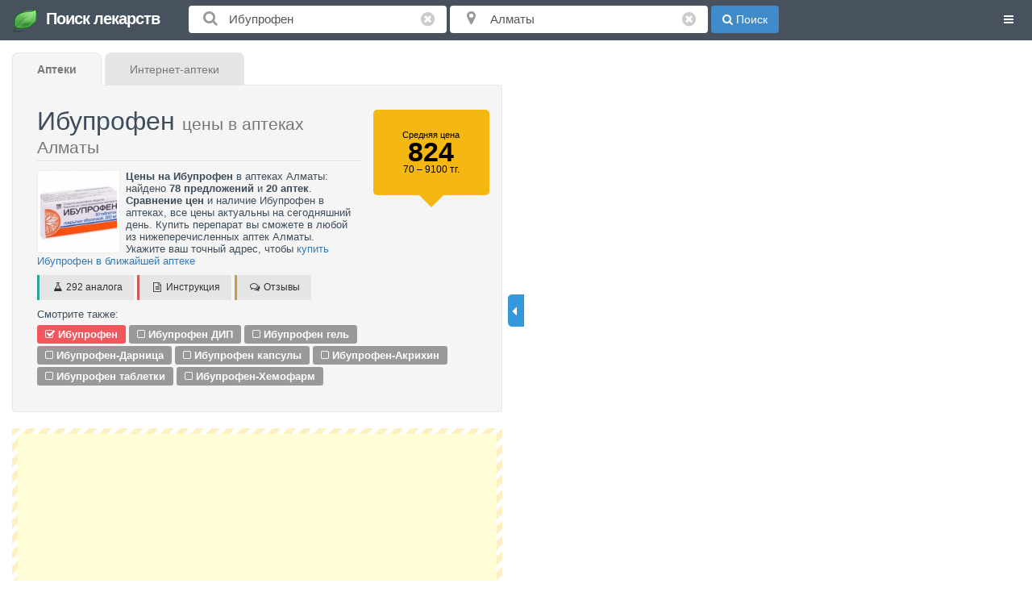

--- FILE ---
content_type: text/html; charset=UTF-8
request_url: https://www.poisklekarstv.kz/ibuprofen/almaty
body_size: 13323
content:
<!DOCTYPE html><html lang="ru"> <head> <meta charset="utf-8"> <meta name="viewport" content="width=device-width, initial-scale=1"> <title>Ибупрофен цена в аптеках Алматы - Поиск лекарств</title> <meta name="description" content="Цены на Ибупрофен, наличие в аптеках Алматы. Ибупрофен купить в ближайшей аптеке, сравнить цены. Сайт поиска лекарственных препаратов, поиск ближайшей аптеки, аптеки поблизости, поиск лекарств" /> <meta name="keywords" content="Ибупрофен цена Алматы, цены в аптеках, сайт цен аптек, аптеки, цены, наличие, купить в аптеке" /> <link rel="canonical" href="https://www.poisklekarstv.kz/ibuprofen/almaty"/> <link rel="shortcut icon" href="https://www.poisklekarstv.kz/favicon1.ico" type="image/x-icon" />  <link href="https://www.poisklekarstv.kz/css/font-awesome-4.7.0/css/font-awesome.min.css" rel="stylesheet"> <link rel="stylesheet" href="https://maxcdn.bootstrapcdn.com/bootstrap/3.3.4/css/bootstrap.min.css"> <link rel="stylesheet" type="text/css" href="https://www.poisklekarstv.kz/js/bootstrap-toastr/toastr.min.css"/> <link rel="stylesheet" type="text/css" href="/js/fancybox/jquery.fancybox.css"/> <link href="https://www.poisklekarstv.kz/css/common.css?v=1.70" rel="stylesheet"> <link href="https://www.poisklekarstv.kz/css/responsive.css?v=1.70" rel="stylesheet"> <link href="https://www.poisklekarstv.kz/css/checkbox.css" rel="stylesheet"> <meta property="og:title" content="Ибупрофен цена в аптеках Алматы" /> <meta property="og:url" content="https://www.poisklekarstv.kz/ibuprofen/almaty" /> <meta property="og:image" content="https://www.poisklekarstv.kz/i/2018/06/ibuprofen_5b1fdeaf43b4a.jpg" /> <meta property="og:site_name" content="Поиск лекарств в аптеках Украины" /> <meta property="fb:admins" content="156863314669308" /> <script src="https://maps.googleapis.com/maps/api/js?v=3.exp&libraries=places&key=AIzaSyAOA8Wm3fUAIfGBufwKoDCinU9VBN_N0Mc&language=ru"></script> <link rel="alternate" href="https://www.poisklekarstv.com/ibuprofen/almaty" hreflang="ru-RU" />   <script async src="//pagead2.googlesyndication.com/pagead/js/adsbygoogle.js"></script><script> (adsbygoogle = window.adsbygoogle || []).push({ google_ad_client: "ca-pub-7916766988215848", enable_page_level_ads: true });</script> </head> <body> <script async src="https://www.googletagmanager.com/gtag/js?id=UA-55713610-13"></script><script> window.dataLayer = window.dataLayer || []; function gtag(){dataLayer.push(arguments);} gtag('js', new Date()); gtag('config', 'UA-55713610-13');</script> <script type="text/javascript" > (function (d, w, c) { (w[c] = w[c] || []).push(function() { try { w.yaCounter49416151 = new Ya.Metrika2({ id:49416151, clickmap:true, trackLinks:true, accurateTrackBounce:true }); } catch(e) { } }); var n = d.getElementsByTagName("script")[0], s = d.createElement("script"), f = function () { n.parentNode.insertBefore(s, n); }; s.type = "text/javascript"; s.async = true; s.src = "https://mc.yandex.ru/metrika/tag.js"; if (w.opera == "[object Opera]") { d.addEventListener("DOMContentLoaded", f, false); } else { f(); } })(document, window, "yandex_metrika_callbacks2");</script><noscript><div><img src="https://mc.yandex.ru/watch/49416151" style="position:absolute; left:-9999px;" alt="" /></div></noscript><div id="searchbar"> <div id="menu"><div class="dropdown"> <button class="btn btn-default dropdown-toggle" type="button" data-toggle="dropdown"> <i class="fa fa-bars"></i> </button>  <ul class="dropdown-menu"> <li><a href="javascript:;" onclick="Cart.open()" class="cart_status"><i class="fa fa-cart-arrow-down"></i> Корзина <span class="empty_cart">пуста</span> </a></li> <li><a href="https://www.poisklekarstv.kz/orders"><i class="fa fa-medkit"></i> Мои заказы</a></li> <li><a href="https://www.poisklekarstv.kz/add_pharmacy" data-target="#add_pharmacy" data-toggle="modal"><i class="fa fa-plus"></i> Добавить аптеку</a></li> <li class="divider"></li> <li class="dropdown-header">Полезная информация</li> <li><a href="https://www.poisklekarstv.kz/sale"><i class="fa fa-star"></i> Скидки и акции</a></li> <li><a href="https://www.poisklekarstv.kz/article"><i class="fa fa-file-text-o"></i> Статьи</a></li> <li><a href="https://www.poisklekarstv.kz/news"><i class="fa fa-newspaper-o"></i> Новости</a></li> <li class="divider"></li> <li><a href="https://www.poisklekarstv.kz/feedback" data-target="#feedback" data-toggle="modal"><i class="fa fa-comments-o"></i> Обратная связь</a></li> <li class="divider"></li> <li class="dropdown-header">Авторизация</li> <li><a href="javascript://" class="facebook"><i class="fa fa-facebook"></i> Вход через Facebook</a></li>  </ul></div></div> <form id="search_form" action="/search" onsubmit="return Common.search(this,0)"> <input type="hidden" id="q_lat" name="lat" value="43.22114100" /> <input type="hidden" id="q_lng" name="lng" value="76.85008700" /> <div class="row-fluid"> <div class="col col1"> <a href="https://www.poisklekarstv.kz" class="logo"><img src="https://www.poisklekarstv.kz/images/leaf.png" alt="Поиск лекарств" /> Поиск лекарств</a> </div> <div class="col col2"> <span class="input-text"> <i class="fa fa-search"></i> <input class="form-control" id="q" name="q" value="Ибупрофен" type="text" placeholder="Название лекарства" /> </span> <i class="fa fa-times-circle clear i1"></i> </div> <div class="col col3"> <span class="input-text"> <i class="fa fa-map-marker"></i> <input class="form-control" name="location" id="geolocation" type="text" placeholder="Город или адрес" value="Алматы" /> </span> <i class="fa fa-times-circle clear i2"></i> </div> <div class="col col4"> <button type="submit" class="btn btn-primary"><i class="fa fa-search"></i> Поиск</button>  </div> </div> </form></div><script type="application/ld+json">{ "@context": "http://schema.org/", "@type": "Product", "name": "Ибупрофен", "image": "2018/06/ibuprofen_5b1fdeaf43b4a_thumb.jpg", "description": "", "offers": { "@type": "AggregateOffer", "offerCount": "78", "highPrice": "9100", "lowPrice": "70", "priceCurrency": "KZT" }
}</script><div class="row result"> <div class="col-md-6 items"> <div id="search_container"> <span itemscope itemtype="http://schema.org/Product"><div id="search_header" class="well relative"> <div class="tabs"> <nobr> <a href="https://www.poisklekarstv.kz/ibuprofen/almaty" class="tab active"><strong>Аптеки</strong> </a> <a href="https://www.poisklekarstv.kz/ibuprofen/almaty/internet-apteki" class="tab">Интернет-аптеки</a> </nobr> </div> <meta itemprop="name" content="Ибупрофен"> <div class="row"> <div class="col-xs-12 col-sm-9 col-md-9"> <h1>Ибупрофен <small> цены в аптеках Алматы </small> </h1> <div class="line"></div> <a href="https://www.poisklekarstv.kz/i/2018/06/ibuprofen_5b1fdeaf43b4a.jpg" data-title="<h4>Ибупрофен</h4><a style='margin-top:10px;display:block' target='_blank' href='https://www.poisklekarstv.kz/ibuprofen/instruction'>Читать инструкцию</a>" rel="ibuprofen" class="fancybox pill-photo"><img itemprop="image" src="https://www.poisklekarstv.kz/i/2018/06/ibuprofen_5b1fdeaf43b4a_thumb.jpg" alt="Ибупрофен"></a> <a href="https://www.poisklekarstv.kz/i/2018/06/ibuprofen_5b1fdeb2859e5.jpg" data-title="<h4>Ибупрофен</h4><a style='margin-top:10px;display:block' target='_blank' href='https://www.poisklekarstv.kz/ibuprofen/instruction'>Читать инструкцию</a>" rel="ibuprofen" class="none fancybox pill-photo"><img src="https://www.poisklekarstv.kz/i/2018/06/ibuprofen_5b1fdeb2859e5_thumb.jpg" alt="Ибупрофен"></a> <a href="https://www.poisklekarstv.kz/i/2018/06/ibuprofen_5b1fdeecd11ff.jpg" data-title="<h4>Ибупрофен</h4><a style='margin-top:10px;display:block' target='_blank' href='https://www.poisklekarstv.kz/ibuprofen/instruction'>Читать инструкцию</a>" rel="ibuprofen" class="none fancybox pill-photo"><img src="https://www.poisklekarstv.kz/i/2018/06/ibuprofen_5b1fdeecd11ff_thumb.jpg" alt="Ибупрофен"></a> <strong>Цены на Ибупрофен</strong> в аптеках Алматы: <br/>найдено <b>78 предложений</b> и <b>20 аптек</b>.<br/> <strong>Сравнение цен</strong> и наличие Ибупрофен в аптеках, все цены актуальны на сегодняшний день. Купить перепарат вы сможете в любой из нижеперечисленных аптек Алматы.<br/> Укажите ваш точный адрес, чтобы <a href="javascript://" onclick="Common.my_location()">купить Ибупрофен в ближайшей аптеке</a> <div class="menu"> <a href="https://www.poisklekarstv.kz/ibuprofen/analogi" class="btn default green-stripe mlink"><i class="fa fa-flask"></i> 292 аналога</a> <a href="https://www.poisklekarstv.kz/ibuprofen/instruction" data-id="2130" onclick="return Common.instruction(this)" class="btn default red-stripe mlink"><i class="fa fa-file-text-o"></i> Инструкция</a> <a href="https://www.poisklekarstv.kz/ibuprofen/reviews" data-id="2130" onclick="return Common.reviews(this)" class="btn default orange-stripe mlink"><i class="fa fa-comments-o"></i> Отзывы</a> </div> </div> <div class="col-xs-12 col-sm-3 col-md-3 offer"> <span itemprop="offers" itemscope itemtype="http://schema.org/AggregateOffer"> <meta itemprop="offerCount" content="78"> <meta itemprop="highPrice" content="9100"> <meta itemprop="lowPrice" content="70"> <meta itemprop="priceCurrency" content="KZT"> </span> <div class="offer_wrapper"> Средняя цена <div class="price-average-ru">824</div> <div class="price-range">70 &ndash; 9100 тг.</div> </div> <div class="offer-arrow-down"></div> </div> </div> <div class="related_pills"> Смотрите также: <div class="related"> <span class="label active"><i class="fa fa-check-square-o"></i> Ибупрофен</span> <span class="label"><i class="fa fa-square-o" onclick="Common.related_trigger(this)"></i> <a onclick="return Common.search_related(this)" href="https://www.poisklekarstv.kz/ibuprofen-dip/almaty">Ибупрофен ДИП</a></span> <span class="label"><i class="fa fa-square-o" onclick="Common.related_trigger(this)"></i> <a onclick="return Common.search_related(this)" href="https://www.poisklekarstv.kz/ibuprofen-gel/almaty">Ибупрофен гель</a></span> <span class="label"><i class="fa fa-square-o" onclick="Common.related_trigger(this)"></i> <a onclick="return Common.search_related(this)" href="https://www.poisklekarstv.kz/ibuprofen-darnica/almaty">Ибупрофен-Дарница</a></span> <span class="label"><i class="fa fa-square-o" onclick="Common.related_trigger(this)"></i> <a onclick="return Common.search_related(this)" href="https://www.poisklekarstv.kz/ibuprofen-kapsuly/almaty">Ибупрофен капсулы</a></span> <span class="label"><i class="fa fa-square-o" onclick="Common.related_trigger(this)"></i> <a onclick="return Common.search_related(this)" href="https://www.poisklekarstv.kz/ibuprofen-akrihin/almaty">Ибупрофен-Акрихин</a></span> <span class="label"><i class="fa fa-square-o" onclick="Common.related_trigger(this)"></i> <a onclick="return Common.search_related(this)" href="https://www.poisklekarstv.kz/ibuprofen-tabletki/almaty">Ибупрофен таблетки</a></span> <span class="label"><i class="fa fa-square-o" onclick="Common.related_trigger(this)"></i> <a onclick="return Common.search_related(this)" href="https://www.poisklekarstv.kz/ibuprofen-hemofarm/almaty">Ибупрофен-Хемофарм</a></span> </div> </div> </div><div class="banner-bg"> <div class="well banner" > <script async src="//pagead2.googlesyndication.com/pagead/js/adsbygoogle.js"></script><ins class="adsbygoogle" style="display:block" data-ad-client="ca-pub-7916766988215848" data-ad-slot="1294195177" data-ad-format="auto"></ins><script>(adsbygoogle = window.adsbygoogle || []).push({});</script> </div></div><ul class="list-unstyled" id="apteki"> <li class="apteka" id="id_602" onclick="Common.open_infowindow(602);"> <div id="pharmacy_602"> <a href="https://www.poisklekarstv.kz/pharmacies/internet-apteka-dostavim/astana/602" class="apteka_reviews" title="Перейти к отзывам" target="_blank"> <img src="https://www.poisklekarstv.kz/images/partners/internet-apteka-dostavim.jpeg" width="67" class="pharm_logo" alt="Интернет-аптека Доставим"> <span class="star star-s"><span style="width:0px"></span></span> </a> <h2> <i class="fa fa-circle status red" data-toggle="tooltip" title="Аптека сейчас закрыта"></i> <a href="https://dostavim.xyz?utm_source=poisklekarstv.com&utm_medium=aggregator" onclick="Common.collect(this,602)" data="" target="_blank" rel="nofollow"> Интернет-аптека Доставим </a> </h2> <div class="pharmacy-info"> <div class="addr-line"> <span class="ads">топ</span> <b><i class="fa fa-map-marker"></i> Доставка по всему Казахстану</b> <span class="nearest"> <a href="https://t.me/dostavim_kz" target="_blank" class="badge badge-primary call telegram"> <span> <svg width="32px" height="32px" viewBox="0 0 16 16" version="1.1" xmlns="http://www.w3.org/2000/svg" xmlns:xlink="http://www.w3.org/1999/xlink"> <g id="Artboard" stroke="none" stroke-width="1" fill="none" fill-rule="evenodd"> <circle id="Oval" fill="url(#linearGradient-1)" cx="8" cy="8" r="8"></circle> <path d="M3.17026167,7.83635602 C5.78750201,6.74265999 7.53273882,6.02162863 8.40597211,5.67326193 C10.8992306,4.67860423 11.2454541,4.53439191 11.5831299,4.52864956 C11.6573986,4.52743168 11.8385417,4.55776042 11.9798438,4.67645833 C12.1211458,4.79515625 12.1635786,4.87206678 12.1755371,4.93908691 C12.1874957,5.00610705 12.1862759,5.21456762 12.1744385,5.3338623 C12.0393279,6.69547283 11.5259342,9.83829771 11.2285121,11.3633248 C11.1026617,12.008621 10.8548582,12.2249854 10.6149558,12.2461596 C10.0935924,12.2921758 9.69769267,11.9156852 9.19272668,11.5981993 C8.40255458,11.1013965 8.13911734,10.9180161 7.3721185,10.4332283 C6.48571864,9.87297217 6.85080034,9.6784879 7.35595703,9.17524981 C7.48815894,9.04355001 9.67825076,7.04590073 9.71077046,6.86250183 C9.7391276,6.70257812 9.7494847,6.68189389 9.67664063,6.60973958 C9.60379655,6.53758527 9.51674192,6.54658941 9.46083149,6.55876051 C9.38158015,6.57601267 8.17521836,7.33962686 5.84174612,8.84960308 C5.48344358,9.08558775 5.15890428,9.20056741 4.86812819,9.19454205 C4.54757089,9.18789957 3.93094724,9.02070014 3.47255094,8.87778221 C2.91030922,8.70248755 2.46345069,8.609808 2.50236203,8.31210343 C2.52262946,8.15704047 2.74526267,7.998458 3.17026167,7.83635602 Z" id="Path-3" fill="#FFFFFF"></path> </g> </svg> Telegram </span> </a> </span> </div> <div class="addr-line phone-line"> <div> <b><i class="fa fa-telegram"></i> Telegram:</b> <a href="https://t.me/dostavim_kz" data="+380938414550" target="_blank" onclick="Common.collect(this,602)">@dostavim_kz</a> </div> </div> <div class="opening_times addr-line"><b><i class="fa fa-clock-o"></i> Время работы:</b> Пн-Вс: 09:00-18:00</div> <div class="addr-line" style="color:green"><b><i class="fa fa-truck"></i> Доставка:</b> Международные компании</div> <div class="addr-line" style="color:crimson"><i class="fa fa-warning"></i> <b>Доставка на протяжении 2 недель из Украины</b></div> </div> </div> <ul class="apteka-price"> <li itemprop="offers" itemscope itemtype="http://schema.org/Offer" itemref="pharmacy_602"> <span itemprop="seller" itemscope itemtype="http://schema.org/Pharmacy"> <meta itemprop="name" content="Интернет-аптека Доставим"/> <meta itemprop="image" content="https://www.poisklekarstv.kz/images/partners/internet-apteka-dostavim.jpeg"/> <meta itemprop="openingHours" content="Mo-Su 09:00-18:00"/> <meta itemprop="priceRange" content="$$"/> <span itemprop="geo" itemscope itemtype="http://schema.org/GeoCoordinates"> <meta itemprop="latitude" content="51.12844811"/> <meta itemprop="longitude" content="71.43045708"/> </span> <span itemprop="address" itemscope itemtype="http://schema.org/PostalAddress"> <meta itemprop="addressLocality" content="Нур-Султан (Астана)"/> <meta itemprop="streetAddress" content="Доставка по всему Казахстану из Украины"/> </span> <meta itemprop="telephone" content="+380938414550"/> </span> <meta itemprop="priceCurrency" content="UAH"/> <link itemprop="availability" href="http://schema.org/InStock"> <strong> <a href="https://aptekad.com/catalog/osnovnoe/ibuprofen-tabl--400-mg?utm_source=www.poisklekarstv.kz&utm_medium=aggregator" target="_blank" rel="nofollow" onclick="Common.conversion(96639,602)"> <span itemprop="name">ИБУПРОФЕН табл. 400 мг №10 <span class="producer" title="Производитель" data-toggle="tooltip"> (Технолог (Украина, Умань))</span></span> </a> </strong> <span class="price" itemprop="price" content="2200"><span class="cost"><span>2,200</span>.<sup>00</sup></span> тг.</span></li> <li itemprop="offers" itemscope itemtype="http://schema.org/Offer" itemref="pharmacy_602"> <span itemprop="seller" itemscope itemtype="http://schema.org/Pharmacy"> <meta itemprop="name" content="Интернет-аптека Доставим"/> <meta itemprop="image" content="https://www.poisklekarstv.kz/images/partners/internet-apteka-dostavim.jpeg"/> <meta itemprop="openingHours" content="Mo-Su 09:00-18:00"/> <meta itemprop="priceRange" content="$$"/> <span itemprop="geo" itemscope itemtype="http://schema.org/GeoCoordinates"> <meta itemprop="latitude" content="51.12844811"/> <meta itemprop="longitude" content="71.43045708"/> </span> <span itemprop="address" itemscope itemtype="http://schema.org/PostalAddress"> <meta itemprop="addressLocality" content="Нур-Султан (Астана)"/> <meta itemprop="streetAddress" content="Доставка по всему Казахстану из Украины"/> </span> <meta itemprop="telephone" content="+380938414550"/> </span> <meta itemprop="priceCurrency" content="UAH"/> <link itemprop="availability" href="http://schema.org/InStock"> <strong> <a href="https://aptekad.com/catalog/apteka/ibuprofen-400mg-n20?utm_source=www.poisklekarstv.kz&utm_medium=aggregator" target="_blank" rel="nofollow" onclick="Common.conversion(127289,602)"> <span itemprop="name">Ибупрофен 400мг N20 <span class="producer" title="Производитель" data-toggle="tooltip"> (VIVA Pharm)</span></span> </a> </strong> <span class="price" itemprop="price" content="3000"><span class="cost"><span>3,000</span>.<sup>00</sup></span> тг.</span></li> <li itemprop="offers" itemscope itemtype="http://schema.org/Offer" itemref="pharmacy_602"> <span itemprop="seller" itemscope itemtype="http://schema.org/Pharmacy"> <meta itemprop="name" content="Интернет-аптека Доставим"/> <meta itemprop="image" content="https://www.poisklekarstv.kz/images/partners/internet-apteka-dostavim.jpeg"/> <meta itemprop="openingHours" content="Mo-Su 09:00-18:00"/> <meta itemprop="priceRange" content="$$"/> <span itemprop="geo" itemscope itemtype="http://schema.org/GeoCoordinates"> <meta itemprop="latitude" content="51.12844811"/> <meta itemprop="longitude" content="71.43045708"/> </span> <span itemprop="address" itemscope itemtype="http://schema.org/PostalAddress"> <meta itemprop="addressLocality" content="Нур-Султан (Астана)"/> <meta itemprop="streetAddress" content="Доставка по всему Казахстану из Украины"/> </span> <meta itemprop="telephone" content="+380938414550"/> </span> <meta itemprop="priceCurrency" content="UAH"/> <link itemprop="availability" href="http://schema.org/InStock"> <strong> <a href="https://aptekad.com/catalog/osnovnoe/ibuprofen-bebi-suspenzija-oraln?utm_source=www.poisklekarstv.kz&utm_medium=aggregator" target="_blank" rel="nofollow" onclick="Common.conversion(96637,602)"> <span itemprop="name">ИБУПРОФЕН БЕБИ суспензия оральн. 100мг/5мл 100мл <span class="producer" title="Производитель" data-toggle="tooltip"> (Здоровье (Украина, Харьков))</span></span> </a> </strong> <span class="price" itemprop="price" content="3200"><span class="cost"><span>3,200</span>.<sup>00</sup></span> тг.</span></li> <li itemprop="offers" itemscope itemtype="http://schema.org/Offer" itemref="pharmacy_602"> <span itemprop="seller" itemscope itemtype="http://schema.org/Pharmacy"> <meta itemprop="name" content="Интернет-аптека Доставим"/> <meta itemprop="image" content="https://www.poisklekarstv.kz/images/partners/internet-apteka-dostavim.jpeg"/> <meta itemprop="openingHours" content="Mo-Su 09:00-18:00"/> <meta itemprop="priceRange" content="$$"/> <span itemprop="geo" itemscope itemtype="http://schema.org/GeoCoordinates"> <meta itemprop="latitude" content="51.12844811"/> <meta itemprop="longitude" content="71.43045708"/> </span> <span itemprop="address" itemscope itemtype="http://schema.org/PostalAddress"> <meta itemprop="addressLocality" content="Нур-Султан (Астана)"/> <meta itemprop="streetAddress" content="Доставка по всему Казахстану из Украины"/> </span> <meta itemprop="telephone" content="+380938414550"/> </span> <meta itemprop="priceCurrency" content="UAH"/> <link itemprop="availability" href="http://schema.org/InStock"> <strong> <a href="https://aptekad.com/catalog/osnovnoe/ibuprofen-tabl--p-plen--obolochkojj?utm_source=www.poisklekarstv.kz&utm_medium=aggregator" target="_blank" rel="nofollow" onclick="Common.conversion(96644,602)"> <span itemprop="name">ИБУПРОФЕН табл. п/плен. оболочкой 200 мг №50 <span class="producer" title="Производитель" data-toggle="tooltip"> (Борщаговский ХФЗ (Украина, Киев))</span></span> </a> </strong> <span class="price" itemprop="price" content="4400"><span class="cost"><span>4,400</span>.<sup>00</sup></span> тг.</span></li> <li itemprop="offers" itemscope itemtype="http://schema.org/Offer" itemref="pharmacy_602"> <span itemprop="seller" itemscope itemtype="http://schema.org/Pharmacy"> <meta itemprop="name" content="Интернет-аптека Доставим"/> <meta itemprop="image" content="https://www.poisklekarstv.kz/images/partners/internet-apteka-dostavim.jpeg"/> <meta itemprop="openingHours" content="Mo-Su 09:00-18:00"/> <meta itemprop="priceRange" content="$$"/> <span itemprop="geo" itemscope itemtype="http://schema.org/GeoCoordinates"> <meta itemprop="latitude" content="51.12844811"/> <meta itemprop="longitude" content="71.43045708"/> </span> <span itemprop="address" itemscope itemtype="http://schema.org/PostalAddress"> <meta itemprop="addressLocality" content="Нур-Султан (Астана)"/> <meta itemprop="streetAddress" content="Доставка по всему Казахстану из Украины"/> </span> <meta itemprop="telephone" content="+380938414550"/> </span> <meta itemprop="priceCurrency" content="UAH"/> <link itemprop="availability" href="http://schema.org/InStock"> <strong> <a href="https://aptekad.com/catalog/osnovnoe/ibuprofen-tabl--p-o-200?utm_source=www.poisklekarstv.kz&utm_medium=aggregator" target="_blank" rel="nofollow" onclick="Common.conversion(96642,602)"> <span itemprop="name">ИБУПРОФЕН табл. п/о 200 мг блистер №50 <span class="producer" title="Производитель" data-toggle="tooltip"> (Технолог (Украина, Умань))</span></span> </a> </strong> <span class="price" itemprop="price" content="4900"><span class="cost"><span>4,900</span>.<sup>00</sup></span> тг.</span></li> <li itemprop="offers" itemscope itemtype="http://schema.org/Offer" itemref="pharmacy_602"> <span itemprop="seller" itemscope itemtype="http://schema.org/Pharmacy"> <meta itemprop="name" content="Интернет-аптека Доставим"/> <meta itemprop="image" content="https://www.poisklekarstv.kz/images/partners/internet-apteka-dostavim.jpeg"/> <meta itemprop="openingHours" content="Mo-Su 09:00-18:00"/> <meta itemprop="priceRange" content="$$"/> <span itemprop="geo" itemscope itemtype="http://schema.org/GeoCoordinates"> <meta itemprop="latitude" content="51.12844811"/> <meta itemprop="longitude" content="71.43045708"/> </span> <span itemprop="address" itemscope itemtype="http://schema.org/PostalAddress"> <meta itemprop="addressLocality" content="Нур-Султан (Астана)"/> <meta itemprop="streetAddress" content="Доставка по всему Казахстану из Украины"/> </span> <meta itemprop="telephone" content="+380938414550"/> </span> <meta itemprop="priceCurrency" content="UAH"/> <link itemprop="availability" href="http://schema.org/InStock"> <strong> <a href="https://aptekad.com/catalog/osnovnoe/ibuprofen-tabl--p-o-200-58b8?utm_source=www.poisklekarstv.kz&utm_medium=aggregator" target="_blank" rel="nofollow" onclick="Common.conversion(96643,602)"> <span itemprop="name">ИБУПРОФЕН табл. п/о 200 мг №50 <span class="producer" title="Производитель" data-toggle="tooltip"> (Витамины (Украина, Умань))</span></span> </a> </strong> <span class="price" itemprop="price" content="5000"><span class="cost"><span>5,000</span>.<sup>00</sup></span> тг.</span></li> <li itemprop="offers" itemscope itemtype="http://schema.org/Offer" itemref="pharmacy_602"> <span itemprop="seller" itemscope itemtype="http://schema.org/Pharmacy"> <meta itemprop="name" content="Интернет-аптека Доставим"/> <meta itemprop="image" content="https://www.poisklekarstv.kz/images/partners/internet-apteka-dostavim.jpeg"/> <meta itemprop="openingHours" content="Mo-Su 09:00-18:00"/> <meta itemprop="priceRange" content="$$"/> <span itemprop="geo" itemscope itemtype="http://schema.org/GeoCoordinates"> <meta itemprop="latitude" content="51.12844811"/> <meta itemprop="longitude" content="71.43045708"/> </span> <span itemprop="address" itemscope itemtype="http://schema.org/PostalAddress"> <meta itemprop="addressLocality" content="Нур-Султан (Астана)"/> <meta itemprop="streetAddress" content="Доставка по всему Казахстану из Украины"/> </span> <meta itemprop="telephone" content="+380938414550"/> </span> <meta itemprop="priceCurrency" content="UAH"/> <link itemprop="availability" href="http://schema.org/InStock"> <strong> <a href="https://aptekad.com/catalog/osnovnoe/ibuprofen-tabl--400-mg-ca9b?utm_source=www.poisklekarstv.kz&utm_medium=aggregator" target="_blank" rel="nofollow" onclick="Common.conversion(96640,602)"> <span itemprop="name">ИБУПРОФЕН табл. 400 мг №20 <span class="producer" title="Производитель" data-toggle="tooltip"> (Технолог (Украина, Умань))</span></span> </a> </strong> <span class="price" itemprop="price" content="5300"><span class="cost"><span>5,300</span>.<sup>00</sup></span> тг.</span></li> <li itemprop="offers" itemscope itemtype="http://schema.org/Offer" itemref="pharmacy_602"> <span itemprop="seller" itemscope itemtype="http://schema.org/Pharmacy"> <meta itemprop="name" content="Интернет-аптека Доставим"/> <meta itemprop="image" content="https://www.poisklekarstv.kz/images/partners/internet-apteka-dostavim.jpeg"/> <meta itemprop="openingHours" content="Mo-Su 09:00-18:00"/> <meta itemprop="priceRange" content="$$"/> <span itemprop="geo" itemscope itemtype="http://schema.org/GeoCoordinates"> <meta itemprop="latitude" content="51.12844811"/> <meta itemprop="longitude" content="71.43045708"/> </span> <span itemprop="address" itemscope itemtype="http://schema.org/PostalAddress"> <meta itemprop="addressLocality" content="Нур-Султан (Астана)"/> <meta itemprop="streetAddress" content="Доставка по всему Казахстану из Украины"/> </span> <meta itemprop="telephone" content="+380938414550"/> </span> <meta itemprop="priceCurrency" content="UAH"/> <link itemprop="availability" href="http://schema.org/InStock"> <strong> <a href="https://aptekad.com/catalog/osnovnoe/ibuprofen-tabl--400-mg-5ff7?utm_source=www.poisklekarstv.kz&utm_medium=aggregator" target="_blank" rel="nofollow" onclick="Common.conversion(96641,602)"> <span itemprop="name">ИБУПРОФЕН табл. 400 мг №50 <span class="producer" title="Производитель" data-toggle="tooltip"> (Технолог (Украина, Умань))</span></span> </a> </strong> <span class="price" itemprop="price" content="9100"><span class="cost"><span>9,100</span>.<sup>00</sup></span> тг.</span></li> </ul> <i class="fa fa-tags"></i> <ul class="list-inline tags"> <li><a href="https://www.poisklekarstv.kz/ibuprofen/internet-apteka-dostavim" title="Цена на Ибупрофен в Интернет-аптека Доставим">Интернет-аптека Доставим</a> </li> <li> <a href="https://www.poisklekarstv.kz/ibuprofen/astana/internet-apteka-dostavim" title="Цена на Ибупрофен в Интернет-аптека Доставим Нур-Султан (Астана)">Интернет-аптека Доставим Нур-Султан (Астана)</a> </li> </ul> </li> <li class="apteka" id="id_25" onclick="Common.open_infowindow(25);"> <div id="pharmacy_25"> <a href="https://www.poisklekarstv.kz/pharmacies/sadyhan/almaty/25" class="apteka_reviews" title="Перейти к отзывам" target="_blank"> <img src="https://www.poisklekarstv.kz/images/partners/sadyhan.png" width="67" class="pharm_logo" alt="Садыхан"> <span class="star star-s"><span style="width:0px"></span></span> </a> <h2> <i class="fa fa-circle status green" data-toggle="tooltip" title="Работает круглосуточно"></i> <a href="javascript:;" data="" onclick="Common.collect(this,25)">Садыхан</a> </h2> <div class="pharmacy-info"> <div class="addr-line"> <b><i class="fa fa-map-marker"></i> Адрес:</b> <span>Алматы</span>, <span>улица Ильяса Жансугурова 287</span> <span class="nearest"> <a href="tel:(727) 300 62 75" class="badge badge-success call"><i class="fa fa-phone"></i> Позвонить</a> </span> </div> <div class="addr-line phone-line"><div><b><i class="fa fa-phone"></i> Телефон:</b> <a href="javascript:;" data="(727) 300 62 75" onclick="Common.collect(this,25)">(727) 300 62 XX</a></div></div> <div class="opening_times addr-line"><b><i class="fa fa-clock-o"></i> Время работы:</b> круглосуточно</div> </div> </div> <ul class="apteka-price"> <li itemprop="offers" itemscope itemtype="http://schema.org/Offer" itemref="pharmacy_25"> <span itemprop="seller" itemscope itemtype="http://schema.org/Pharmacy"> <meta itemprop="name" content="Садыхан"/> <meta itemprop="image" content="https://www.poisklekarstv.kz/images/partners/sadyhan.png"/> <meta itemprop="openingHours" content="Mo-Su"/> <meta itemprop="priceRange" content="$$"/> <span itemprop="geo" itemscope itemtype="http://schema.org/GeoCoordinates"> <meta itemprop="latitude" content="43.30107170"/> <meta itemprop="longitude" content="76.93010080"/> </span> <span itemprop="address" itemscope itemtype="http://schema.org/PostalAddress"> <meta itemprop="addressLocality" content="Алматы"/> <meta itemprop="streetAddress" content="улица Ильяса Жансугурова 287"/> </span> <meta itemprop="telephone" content="(727) 300 62 75"/> </span> <meta itemprop="priceCurrency" content="UAH"/> <link itemprop="availability" href="http://schema.org/InStock"> <strong> <a href="https://sadykhan.kz/131-lekarstvennye-sredstva/ibuprofen-20-mg-10-tabletki.html?utm_source=www.poisklekarstv.kz&utm_medium=aggregator" target="_blank" rel="nofollow" onclick="Common.conversion(116979,25)"> <span itemprop="name">Ибупрофен 20 мг №10 таблетки</span> </a> </strong> <span class="price" itemprop="price" content="70"><span class="cost"><span>70</span>.<sup>00</sup></span> тг.</span></li> <li itemprop="offers" itemscope itemtype="http://schema.org/Offer" itemref="pharmacy_25"> <span itemprop="seller" itemscope itemtype="http://schema.org/Pharmacy"> <meta itemprop="name" content="Садыхан"/> <meta itemprop="image" content="https://www.poisklekarstv.kz/images/partners/sadyhan.png"/> <meta itemprop="openingHours" content="Mo-Su"/> <meta itemprop="priceRange" content="$$"/> <span itemprop="geo" itemscope itemtype="http://schema.org/GeoCoordinates"> <meta itemprop="latitude" content="43.30107170"/> <meta itemprop="longitude" content="76.93010080"/> </span> <span itemprop="address" itemscope itemtype="http://schema.org/PostalAddress"> <meta itemprop="addressLocality" content="Алматы"/> <meta itemprop="streetAddress" content="улица Ильяса Жансугурова 287"/> </span> <meta itemprop="telephone" content="(727) 300 62 75"/> </span> <meta itemprop="priceCurrency" content="UAH"/> <link itemprop="availability" href="http://schema.org/InStock"> <strong> <a href="https://sadykhan.kz/131-lekarstvennye-sredstva/ibuprofen-200-mg50-tab-belmedpreparaty.html?utm_source=www.poisklekarstv.kz&utm_medium=aggregator" target="_blank" rel="nofollow" onclick="Common.conversion(117006,25)"> <span itemprop="name">Ибупрофен 200 мг№50 таб. Белмедпрепараты</span> </a> </strong> <span class="price" itemprop="price" content="85"><span class="cost"><span>85</span>.<sup>00</sup></span> тг.</span></li> <li itemprop="offers" itemscope itemtype="http://schema.org/Offer" itemref="pharmacy_25"> <span itemprop="seller" itemscope itemtype="http://schema.org/Pharmacy"> <meta itemprop="name" content="Садыхан"/> <meta itemprop="image" content="https://www.poisklekarstv.kz/images/partners/sadyhan.png"/> <meta itemprop="openingHours" content="Mo-Su"/> <meta itemprop="priceRange" content="$$"/> <span itemprop="geo" itemscope itemtype="http://schema.org/GeoCoordinates"> <meta itemprop="latitude" content="43.30107170"/> <meta itemprop="longitude" content="76.93010080"/> </span> <span itemprop="address" itemscope itemtype="http://schema.org/PostalAddress"> <meta itemprop="addressLocality" content="Алматы"/> <meta itemprop="streetAddress" content="улица Ильяса Жансугурова 287"/> </span> <meta itemprop="telephone" content="(727) 300 62 75"/> </span> <meta itemprop="priceCurrency" content="UAH"/> <link itemprop="availability" href="http://schema.org/InStock"> <strong> <a href="https://sadykhan.kz/131-lekarstvennye-sredstva/ibuprofen-200mg-14-viva-farm.html?utm_source=www.poisklekarstv.kz&utm_medium=aggregator" target="_blank" rel="nofollow" onclick="Common.conversion(117687,25)"> <span itemprop="name">Ибупрофен 200мг №14 Вива Фарм</span> </a> </strong> <span class="price" itemprop="price" content="530"><span class="cost"><span>530</span>.<sup>00</sup></span> тг.</span></li> <li itemprop="offers" itemscope itemtype="http://schema.org/Offer" itemref="pharmacy_25"> <span itemprop="seller" itemscope itemtype="http://schema.org/Pharmacy"> <meta itemprop="name" content="Садыхан"/> <meta itemprop="image" content="https://www.poisklekarstv.kz/images/partners/sadyhan.png"/> <meta itemprop="openingHours" content="Mo-Su"/> <meta itemprop="priceRange" content="$$"/> <span itemprop="geo" itemscope itemtype="http://schema.org/GeoCoordinates"> <meta itemprop="latitude" content="43.30107170"/> <meta itemprop="longitude" content="76.93010080"/> </span> <span itemprop="address" itemscope itemtype="http://schema.org/PostalAddress"> <meta itemprop="addressLocality" content="Алматы"/> <meta itemprop="streetAddress" content="улица Ильяса Жансугурова 287"/> </span> <meta itemprop="telephone" content="(727) 300 62 75"/> </span> <meta itemprop="priceCurrency" content="UAH"/> <link itemprop="availability" href="http://schema.org/InStock"> <strong> <a href="https://sadykhan.kz/131-lekarstvennye-sredstva/ibuprofen-400mg-20-viva-farm.html?utm_source=www.poisklekarstv.kz&utm_medium=aggregator" target="_blank" rel="nofollow" onclick="Common.conversion(117948,25)"> <span itemprop="name">Ибупрофен 400мг №20 Вива Фарм</span> </a> </strong> <span class="price" itemprop="price" content="785"><span class="cost"><span>785</span>.<sup>00</sup></span> тг.</span></li> </ul> <i class="fa fa-tags"></i> <ul class="list-inline tags"> <li><a href="https://www.poisklekarstv.kz/ibuprofen/sadyhan" title="Цена на Ибупрофен в аптеке Садыхан">Садыхан</a> </li> <li> <a href="https://www.poisklekarstv.kz/ibuprofen/almaty/sadyhan" title="Цена на Ибупрофен в аптеке Садыхан Алматы">Садыхан Алматы</a> </li> </ul> </li> <li class="apteka" id="id_26" onclick="Common.open_infowindow(26);"> <div id="pharmacy_26"> <a href="https://www.poisklekarstv.kz/pharmacies/sadyhan/almaty/26" class="apteka_reviews" title="Перейти к отзывам" target="_blank"> <img src="https://www.poisklekarstv.kz/images/partners/sadyhan.png" width="67" class="pharm_logo" alt="Садыхан"> <span class="star star-s"><span style="width:0px"></span></span> </a> <h2> <i class="fa fa-circle status green" data-toggle="tooltip" title="Работает круглосуточно"></i> <a href="javascript:;" data="" onclick="Common.collect(this,26)">Садыхан</a> </h2> <div class="pharmacy-info"> <div class="addr-line"> <b><i class="fa fa-map-marker"></i> Адрес:</b> <span>Алматы</span>, <span>улица Толе Би 201</span> <span class="nearest"> <a href="tel:(727) 374 80 81" class="badge badge-success call"><i class="fa fa-phone"></i> Позвонить</a> </span> </div> <div class="addr-line phone-line"><div><b><i class="fa fa-phone"></i> Телефон:</b> <a href="javascript:;" data="(727) 374 80 81" onclick="Common.collect(this,26)">(727) 374 80 XX</a></div></div> <div class="opening_times addr-line"><b><i class="fa fa-clock-o"></i> Время работы:</b> круглосуточно</div> </div> </div> <ul class="apteka-price"> <li itemprop="offers" itemscope itemtype="http://schema.org/Offer" itemref="pharmacy_26"> <span itemprop="seller" itemscope itemtype="http://schema.org/Pharmacy"> <meta itemprop="name" content="Садыхан"/> <meta itemprop="image" content="https://www.poisklekarstv.kz/images/partners/sadyhan.png"/> <meta itemprop="openingHours" content="Mo-Su"/> <meta itemprop="priceRange" content="$$"/> <span itemprop="geo" itemscope itemtype="http://schema.org/GeoCoordinates"> <meta itemprop="latitude" content="43.25076020"/> <meta itemprop="longitude" content="76.88616170"/> </span> <span itemprop="address" itemscope itemtype="http://schema.org/PostalAddress"> <meta itemprop="addressLocality" content="Алматы"/> <meta itemprop="streetAddress" content="улица Толе Би 201"/> </span> <meta itemprop="telephone" content="(727) 374 80 81"/> </span> <meta itemprop="priceCurrency" content="UAH"/> <link itemprop="availability" href="http://schema.org/InStock"> <strong> <a href="https://sadykhan.kz/131-lekarstvennye-sredstva/ibuprofen-20-mg-10-tabletki.html?utm_source=www.poisklekarstv.kz&utm_medium=aggregator" target="_blank" rel="nofollow" onclick="Common.conversion(116979,26)"> <span itemprop="name">Ибупрофен 20 мг №10 таблетки</span> </a> </strong> <span class="price" itemprop="price" content="70"><span class="cost"><span>70</span>.<sup>00</sup></span> тг.</span></li> <li itemprop="offers" itemscope itemtype="http://schema.org/Offer" itemref="pharmacy_26"> <span itemprop="seller" itemscope itemtype="http://schema.org/Pharmacy"> <meta itemprop="name" content="Садыхан"/> <meta itemprop="image" content="https://www.poisklekarstv.kz/images/partners/sadyhan.png"/> <meta itemprop="openingHours" content="Mo-Su"/> <meta itemprop="priceRange" content="$$"/> <span itemprop="geo" itemscope itemtype="http://schema.org/GeoCoordinates"> <meta itemprop="latitude" content="43.25076020"/> <meta itemprop="longitude" content="76.88616170"/> </span> <span itemprop="address" itemscope itemtype="http://schema.org/PostalAddress"> <meta itemprop="addressLocality" content="Алматы"/> <meta itemprop="streetAddress" content="улица Толе Би 201"/> </span> <meta itemprop="telephone" content="(727) 374 80 81"/> </span> <meta itemprop="priceCurrency" content="UAH"/> <link itemprop="availability" href="http://schema.org/InStock"> <strong> <a href="https://sadykhan.kz/131-lekarstvennye-sredstva/ibuprofen-200-mg50-tab-belmedpreparaty.html?utm_source=www.poisklekarstv.kz&utm_medium=aggregator" target="_blank" rel="nofollow" onclick="Common.conversion(117006,26)"> <span itemprop="name">Ибупрофен 200 мг№50 таб. Белмедпрепараты</span> </a> </strong> <span class="price" itemprop="price" content="85"><span class="cost"><span>85</span>.<sup>00</sup></span> тг.</span></li> <li itemprop="offers" itemscope itemtype="http://schema.org/Offer" itemref="pharmacy_26"> <span itemprop="seller" itemscope itemtype="http://schema.org/Pharmacy"> <meta itemprop="name" content="Садыхан"/> <meta itemprop="image" content="https://www.poisklekarstv.kz/images/partners/sadyhan.png"/> <meta itemprop="openingHours" content="Mo-Su"/> <meta itemprop="priceRange" content="$$"/> <span itemprop="geo" itemscope itemtype="http://schema.org/GeoCoordinates"> <meta itemprop="latitude" content="43.25076020"/> <meta itemprop="longitude" content="76.88616170"/> </span> <span itemprop="address" itemscope itemtype="http://schema.org/PostalAddress"> <meta itemprop="addressLocality" content="Алматы"/> <meta itemprop="streetAddress" content="улица Толе Би 201"/> </span> <meta itemprop="telephone" content="(727) 374 80 81"/> </span> <meta itemprop="priceCurrency" content="UAH"/> <link itemprop="availability" href="http://schema.org/InStock"> <strong> <a href="https://sadykhan.kz/131-lekarstvennye-sredstva/ibuprofen-200mg-14-viva-farm.html?utm_source=www.poisklekarstv.kz&utm_medium=aggregator" target="_blank" rel="nofollow" onclick="Common.conversion(117687,26)"> <span itemprop="name">Ибупрофен 200мг №14 Вива Фарм</span> </a> </strong> <span class="price" itemprop="price" content="530"><span class="cost"><span>530</span>.<sup>00</sup></span> тг.</span></li> <li itemprop="offers" itemscope itemtype="http://schema.org/Offer" itemref="pharmacy_26"> <span itemprop="seller" itemscope itemtype="http://schema.org/Pharmacy"> <meta itemprop="name" content="Садыхан"/> <meta itemprop="image" content="https://www.poisklekarstv.kz/images/partners/sadyhan.png"/> <meta itemprop="openingHours" content="Mo-Su"/> <meta itemprop="priceRange" content="$$"/> <span itemprop="geo" itemscope itemtype="http://schema.org/GeoCoordinates"> <meta itemprop="latitude" content="43.25076020"/> <meta itemprop="longitude" content="76.88616170"/> </span> <span itemprop="address" itemscope itemtype="http://schema.org/PostalAddress"> <meta itemprop="addressLocality" content="Алматы"/> <meta itemprop="streetAddress" content="улица Толе Би 201"/> </span> <meta itemprop="telephone" content="(727) 374 80 81"/> </span> <meta itemprop="priceCurrency" content="UAH"/> <link itemprop="availability" href="http://schema.org/InStock"> <strong> <a href="https://sadykhan.kz/131-lekarstvennye-sredstva/ibuprofen-400mg-20-viva-farm.html?utm_source=www.poisklekarstv.kz&utm_medium=aggregator" target="_blank" rel="nofollow" onclick="Common.conversion(117948,26)"> <span itemprop="name">Ибупрофен 400мг №20 Вива Фарм</span> </a> </strong> <span class="price" itemprop="price" content="785"><span class="cost"><span>785</span>.<sup>00</sup></span> тг.</span></li> </ul> <i class="fa fa-tags"></i> <ul class="list-inline tags"> <li><a href="https://www.poisklekarstv.kz/ibuprofen/sadyhan" title="Цена на Ибупрофен в аптеке Садыхан">Садыхан</a> </li> <li> <a href="https://www.poisklekarstv.kz/ibuprofen/almaty/sadyhan" title="Цена на Ибупрофен в аптеке Садыхан Алматы">Садыхан Алматы</a> </li> </ul> </li> <li class="apteka" id="id_27" onclick="Common.open_infowindow(27);"> <div id="pharmacy_27"> <a href="https://www.poisklekarstv.kz/pharmacies/sadyhan/almaty/27" class="apteka_reviews" title="Перейти к отзывам" target="_blank"> <img src="https://www.poisklekarstv.kz/images/partners/sadyhan.png" width="67" class="pharm_logo" alt="Садыхан"> <span class="star star-s"><span style="width:0px"></span></span> </a> <h2> <i class="fa fa-circle status green" data-toggle="tooltip" title="Работает круглосуточно"></i> <a href="javascript:;" data="" onclick="Common.collect(this,27)">Садыхан</a> </h2> <div class="pharmacy-info"> <div class="addr-line"> <b><i class="fa fa-map-marker"></i> Адрес:</b> <span>Алматы</span>, <span>улица Жибек-Жолы 81</span> <span class="nearest"> <a href="tel:(727) 273 83 48" class="badge badge-success call"><i class="fa fa-phone"></i> Позвонить</a> </span> </div> <div class="addr-line phone-line"><div><b><i class="fa fa-phone"></i> Телефон:</b> <a href="javascript:;" data="(727) 273 83 48" onclick="Common.collect(this,27)">(727) 273 83 XX</a></div></div> <div class="opening_times addr-line"><b><i class="fa fa-clock-o"></i> Время работы:</b> круглосуточно</div> </div> </div> <ul class="apteka-price"> <li itemprop="offers" itemscope itemtype="http://schema.org/Offer" itemref="pharmacy_27"> <span itemprop="seller" itemscope itemtype="http://schema.org/Pharmacy"> <meta itemprop="name" content="Садыхан"/> <meta itemprop="image" content="https://www.poisklekarstv.kz/images/partners/sadyhan.png"/> <meta itemprop="openingHours" content="Mo-Su"/> <meta itemprop="priceRange" content="$$"/> <span itemprop="geo" itemscope itemtype="http://schema.org/GeoCoordinates"> <meta itemprop="latitude" content="43.26219450"/> <meta itemprop="longitude" content="76.94253720"/> </span> <span itemprop="address" itemscope itemtype="http://schema.org/PostalAddress"> <meta itemprop="addressLocality" content="Алматы"/> <meta itemprop="streetAddress" content="улица Жибек-Жолы 81"/> </span> <meta itemprop="telephone" content="(727) 273 83 48"/> </span> <meta itemprop="priceCurrency" content="UAH"/> <link itemprop="availability" href="http://schema.org/InStock"> <strong> <a href="https://sadykhan.kz/131-lekarstvennye-sredstva/ibuprofen-20-mg-10-tabletki.html?utm_source=www.poisklekarstv.kz&utm_medium=aggregator" target="_blank" rel="nofollow" onclick="Common.conversion(116979,27)"> <span itemprop="name">Ибупрофен 20 мг №10 таблетки</span> </a> </strong> <span class="price" itemprop="price" content="70"><span class="cost"><span>70</span>.<sup>00</sup></span> тг.</span></li> <li itemprop="offers" itemscope itemtype="http://schema.org/Offer" itemref="pharmacy_27"> <span itemprop="seller" itemscope itemtype="http://schema.org/Pharmacy"> <meta itemprop="name" content="Садыхан"/> <meta itemprop="image" content="https://www.poisklekarstv.kz/images/partners/sadyhan.png"/> <meta itemprop="openingHours" content="Mo-Su"/> <meta itemprop="priceRange" content="$$"/> <span itemprop="geo" itemscope itemtype="http://schema.org/GeoCoordinates"> <meta itemprop="latitude" content="43.26219450"/> <meta itemprop="longitude" content="76.94253720"/> </span> <span itemprop="address" itemscope itemtype="http://schema.org/PostalAddress"> <meta itemprop="addressLocality" content="Алматы"/> <meta itemprop="streetAddress" content="улица Жибек-Жолы 81"/> </span> <meta itemprop="telephone" content="(727) 273 83 48"/> </span> <meta itemprop="priceCurrency" content="UAH"/> <link itemprop="availability" href="http://schema.org/InStock"> <strong> <a href="https://sadykhan.kz/131-lekarstvennye-sredstva/ibuprofen-200-mg50-tab-belmedpreparaty.html?utm_source=www.poisklekarstv.kz&utm_medium=aggregator" target="_blank" rel="nofollow" onclick="Common.conversion(117006,27)"> <span itemprop="name">Ибупрофен 200 мг№50 таб. Белмедпрепараты</span> </a> </strong> <span class="price" itemprop="price" content="85"><span class="cost"><span>85</span>.<sup>00</sup></span> тг.</span></li> <li itemprop="offers" itemscope itemtype="http://schema.org/Offer" itemref="pharmacy_27"> <span itemprop="seller" itemscope itemtype="http://schema.org/Pharmacy"> <meta itemprop="name" content="Садыхан"/> <meta itemprop="image" content="https://www.poisklekarstv.kz/images/partners/sadyhan.png"/> <meta itemprop="openingHours" content="Mo-Su"/> <meta itemprop="priceRange" content="$$"/> <span itemprop="geo" itemscope itemtype="http://schema.org/GeoCoordinates"> <meta itemprop="latitude" content="43.26219450"/> <meta itemprop="longitude" content="76.94253720"/> </span> <span itemprop="address" itemscope itemtype="http://schema.org/PostalAddress"> <meta itemprop="addressLocality" content="Алматы"/> <meta itemprop="streetAddress" content="улица Жибек-Жолы 81"/> </span> <meta itemprop="telephone" content="(727) 273 83 48"/> </span> <meta itemprop="priceCurrency" content="UAH"/> <link itemprop="availability" href="http://schema.org/InStock"> <strong> <a href="https://sadykhan.kz/131-lekarstvennye-sredstva/ibuprofen-200mg-14-viva-farm.html?utm_source=www.poisklekarstv.kz&utm_medium=aggregator" target="_blank" rel="nofollow" onclick="Common.conversion(117687,27)"> <span itemprop="name">Ибупрофен 200мг №14 Вива Фарм</span> </a> </strong> <span class="price" itemprop="price" content="530"><span class="cost"><span>530</span>.<sup>00</sup></span> тг.</span></li> <li itemprop="offers" itemscope itemtype="http://schema.org/Offer" itemref="pharmacy_27"> <span itemprop="seller" itemscope itemtype="http://schema.org/Pharmacy"> <meta itemprop="name" content="Садыхан"/> <meta itemprop="image" content="https://www.poisklekarstv.kz/images/partners/sadyhan.png"/> <meta itemprop="openingHours" content="Mo-Su"/> <meta itemprop="priceRange" content="$$"/> <span itemprop="geo" itemscope itemtype="http://schema.org/GeoCoordinates"> <meta itemprop="latitude" content="43.26219450"/> <meta itemprop="longitude" content="76.94253720"/> </span> <span itemprop="address" itemscope itemtype="http://schema.org/PostalAddress"> <meta itemprop="addressLocality" content="Алматы"/> <meta itemprop="streetAddress" content="улица Жибек-Жолы 81"/> </span> <meta itemprop="telephone" content="(727) 273 83 48"/> </span> <meta itemprop="priceCurrency" content="UAH"/> <link itemprop="availability" href="http://schema.org/InStock"> <strong> <a href="https://sadykhan.kz/131-lekarstvennye-sredstva/ibuprofen-400mg-20-viva-farm.html?utm_source=www.poisklekarstv.kz&utm_medium=aggregator" target="_blank" rel="nofollow" onclick="Common.conversion(117948,27)"> <span itemprop="name">Ибупрофен 400мг №20 Вива Фарм</span> </a> </strong> <span class="price" itemprop="price" content="785"><span class="cost"><span>785</span>.<sup>00</sup></span> тг.</span></li> </ul> <i class="fa fa-tags"></i> <ul class="list-inline tags"> <li><a href="https://www.poisklekarstv.kz/ibuprofen/sadyhan" title="Цена на Ибупрофен в аптеке Садыхан">Садыхан</a> </li> <li> <a href="https://www.poisklekarstv.kz/ibuprofen/almaty/sadyhan" title="Цена на Ибупрофен в аптеке Садыхан Алматы">Садыхан Алматы</a> </li> </ul> </li> <li class="apteka" id="id_28" onclick="Common.open_infowindow(28);"> <div id="pharmacy_28"> <a href="https://www.poisklekarstv.kz/pharmacies/sadyhan/almaty/28" class="apteka_reviews" title="Перейти к отзывам" target="_blank"> <img src="https://www.poisklekarstv.kz/images/partners/sadyhan.png" width="67" class="pharm_logo" alt="Садыхан"> <span class="star star-s"><span style="width:0px"></span></span> </a> <h2> <i class="fa fa-circle status green" data-toggle="tooltip" title="Работает круглосуточно"></i> <a href="javascript:;" data="" onclick="Common.collect(this,28)">Садыхан</a> </h2> <div class="pharmacy-info"> <div class="addr-line"> <b><i class="fa fa-map-marker"></i> Адрес:</b> <span>Алматы</span>, <span>улица Шаляпина 3</span> <span class="nearest"> <a href="tel:(727) 2555 490" class="badge badge-success call"><i class="fa fa-phone"></i> Позвонить</a> </span> </div> <div class="addr-line phone-line"><div><b><i class="fa fa-phone"></i> Телефон:</b> <a href="javascript:;" data="(727) 2555 490" onclick="Common.collect(this,28)">(727) 2555 4XX</a></div></div> <div class="opening_times addr-line"><b><i class="fa fa-clock-o"></i> Время работы:</b> круглосуточно</div> </div> </div> <ul class="apteka-price"> <li itemprop="offers" itemscope itemtype="http://schema.org/Offer" itemref="pharmacy_28"> <span itemprop="seller" itemscope itemtype="http://schema.org/Pharmacy"> <meta itemprop="name" content="Садыхан"/> <meta itemprop="image" content="https://www.poisklekarstv.kz/images/partners/sadyhan.png"/> <meta itemprop="openingHours" content="Mo-Su"/> <meta itemprop="priceRange" content="$$"/> <span itemprop="geo" itemscope itemtype="http://schema.org/GeoCoordinates"> <meta itemprop="latitude" content="43.22111490"/> <meta itemprop="longitude" content="76.86915760"/> </span> <span itemprop="address" itemscope itemtype="http://schema.org/PostalAddress"> <meta itemprop="addressLocality" content="Алматы"/> <meta itemprop="streetAddress" content="улица Шаляпина 3"/> </span> <meta itemprop="telephone" content="(727) 2555 490"/> </span> <meta itemprop="priceCurrency" content="UAH"/> <link itemprop="availability" href="http://schema.org/InStock"> <strong> <a href="https://sadykhan.kz/131-lekarstvennye-sredstva/ibuprofen-20-mg-10-tabletki.html?utm_source=www.poisklekarstv.kz&utm_medium=aggregator" target="_blank" rel="nofollow" onclick="Common.conversion(116979,28)"> <span itemprop="name">Ибупрофен 20 мг №10 таблетки</span> </a> </strong> <span class="price" itemprop="price" content="70"><span class="cost"><span>70</span>.<sup>00</sup></span> тг.</span></li> <li itemprop="offers" itemscope itemtype="http://schema.org/Offer" itemref="pharmacy_28"> <span itemprop="seller" itemscope itemtype="http://schema.org/Pharmacy"> <meta itemprop="name" content="Садыхан"/> <meta itemprop="image" content="https://www.poisklekarstv.kz/images/partners/sadyhan.png"/> <meta itemprop="openingHours" content="Mo-Su"/> <meta itemprop="priceRange" content="$$"/> <span itemprop="geo" itemscope itemtype="http://schema.org/GeoCoordinates"> <meta itemprop="latitude" content="43.22111490"/> <meta itemprop="longitude" content="76.86915760"/> </span> <span itemprop="address" itemscope itemtype="http://schema.org/PostalAddress"> <meta itemprop="addressLocality" content="Алматы"/> <meta itemprop="streetAddress" content="улица Шаляпина 3"/> </span> <meta itemprop="telephone" content="(727) 2555 490"/> </span> <meta itemprop="priceCurrency" content="UAH"/> <link itemprop="availability" href="http://schema.org/InStock"> <strong> <a href="https://sadykhan.kz/131-lekarstvennye-sredstva/ibuprofen-200-mg50-tab-belmedpreparaty.html?utm_source=www.poisklekarstv.kz&utm_medium=aggregator" target="_blank" rel="nofollow" onclick="Common.conversion(117006,28)"> <span itemprop="name">Ибупрофен 200 мг№50 таб. Белмедпрепараты</span> </a> </strong> <span class="price" itemprop="price" content="85"><span class="cost"><span>85</span>.<sup>00</sup></span> тг.</span></li> <li itemprop="offers" itemscope itemtype="http://schema.org/Offer" itemref="pharmacy_28"> <span itemprop="seller" itemscope itemtype="http://schema.org/Pharmacy"> <meta itemprop="name" content="Садыхан"/> <meta itemprop="image" content="https://www.poisklekarstv.kz/images/partners/sadyhan.png"/> <meta itemprop="openingHours" content="Mo-Su"/> <meta itemprop="priceRange" content="$$"/> <span itemprop="geo" itemscope itemtype="http://schema.org/GeoCoordinates"> <meta itemprop="latitude" content="43.22111490"/> <meta itemprop="longitude" content="76.86915760"/> </span> <span itemprop="address" itemscope itemtype="http://schema.org/PostalAddress"> <meta itemprop="addressLocality" content="Алматы"/> <meta itemprop="streetAddress" content="улица Шаляпина 3"/> </span> <meta itemprop="telephone" content="(727) 2555 490"/> </span> <meta itemprop="priceCurrency" content="UAH"/> <link itemprop="availability" href="http://schema.org/InStock"> <strong> <a href="https://sadykhan.kz/131-lekarstvennye-sredstva/ibuprofen-200mg-14-viva-farm.html?utm_source=www.poisklekarstv.kz&utm_medium=aggregator" target="_blank" rel="nofollow" onclick="Common.conversion(117687,28)"> <span itemprop="name">Ибупрофен 200мг №14 Вива Фарм</span> </a> </strong> <span class="price" itemprop="price" content="530"><span class="cost"><span>530</span>.<sup>00</sup></span> тг.</span></li> <li itemprop="offers" itemscope itemtype="http://schema.org/Offer" itemref="pharmacy_28"> <span itemprop="seller" itemscope itemtype="http://schema.org/Pharmacy"> <meta itemprop="name" content="Садыхан"/> <meta itemprop="image" content="https://www.poisklekarstv.kz/images/partners/sadyhan.png"/> <meta itemprop="openingHours" content="Mo-Su"/> <meta itemprop="priceRange" content="$$"/> <span itemprop="geo" itemscope itemtype="http://schema.org/GeoCoordinates"> <meta itemprop="latitude" content="43.22111490"/> <meta itemprop="longitude" content="76.86915760"/> </span> <span itemprop="address" itemscope itemtype="http://schema.org/PostalAddress"> <meta itemprop="addressLocality" content="Алматы"/> <meta itemprop="streetAddress" content="улица Шаляпина 3"/> </span> <meta itemprop="telephone" content="(727) 2555 490"/> </span> <meta itemprop="priceCurrency" content="UAH"/> <link itemprop="availability" href="http://schema.org/InStock"> <strong> <a href="https://sadykhan.kz/131-lekarstvennye-sredstva/ibuprofen-400mg-20-viva-farm.html?utm_source=www.poisklekarstv.kz&utm_medium=aggregator" target="_blank" rel="nofollow" onclick="Common.conversion(117948,28)"> <span itemprop="name">Ибупрофен 400мг №20 Вива Фарм</span> </a> </strong> <span class="price" itemprop="price" content="785"><span class="cost"><span>785</span>.<sup>00</sup></span> тг.</span></li> </ul> <i class="fa fa-tags"></i> <ul class="list-inline tags"> <li><a href="https://www.poisklekarstv.kz/ibuprofen/sadyhan" title="Цена на Ибупрофен в аптеке Садыхан">Садыхан</a> </li> <li> <a href="https://www.poisklekarstv.kz/ibuprofen/almaty/sadyhan" title="Цена на Ибупрофен в аптеке Садыхан Алматы">Садыхан Алматы</a> </li> </ul> </li> <li class="apteka" id="id_29" onclick="Common.open_infowindow(29);"> <div id="pharmacy_29"> <a href="https://www.poisklekarstv.kz/pharmacies/sadyhan/almaty/29" class="apteka_reviews" title="Перейти к отзывам" target="_blank"> <img src="https://www.poisklekarstv.kz/images/partners/sadyhan.png" width="67" class="pharm_logo" alt="Садыхан"> <span class="star star-s"><span style="width:0px"></span></span> </a> <h2> <i class="fa fa-circle status green" data-toggle="tooltip" title="Работает круглосуточно"></i> <a href="javascript:;" data="" onclick="Common.collect(this,29)">Садыхан</a> </h2> <div class="pharmacy-info"> <div class="addr-line"> <b><i class="fa fa-map-marker"></i> Адрес:</b> <span>Алматы</span>, <span>Микрорайон Хан Тенгри, 73</span> <span class="nearest"> <a href="tel:(727) 317-81-81" class="badge badge-success call"><i class="fa fa-phone"></i> Позвонить</a> </span> </div> <div class="addr-line phone-line"><div><b><i class="fa fa-phone"></i> Телефон:</b> <a href="javascript:;" data="(727) 317-81-81" onclick="Common.collect(this,29)">(727) 317-81-XX</a></div></div> <div class="opening_times addr-line"><b><i class="fa fa-clock-o"></i> Время работы:</b> круглосуточно</div> </div> </div> <ul class="apteka-price"> <li itemprop="offers" itemscope itemtype="http://schema.org/Offer" itemref="pharmacy_29"> <span itemprop="seller" itemscope itemtype="http://schema.org/Pharmacy"> <meta itemprop="name" content="Садыхан"/> <meta itemprop="image" content="https://www.poisklekarstv.kz/images/partners/sadyhan.png"/> <meta itemprop="openingHours" content="Mo-Su"/> <meta itemprop="priceRange" content="$$"/> <span itemprop="geo" itemscope itemtype="http://schema.org/GeoCoordinates"> <meta itemprop="latitude" content="43.17041700"/> <meta itemprop="longitude" content="76.89427900"/> </span> <span itemprop="address" itemscope itemtype="http://schema.org/PostalAddress"> <meta itemprop="addressLocality" content="Алматы"/> <meta itemprop="streetAddress" content="Микрорайон Хан Тенгри, 73"/> </span> <meta itemprop="telephone" content="(727) 317-81-81"/> </span> <meta itemprop="priceCurrency" content="UAH"/> <link itemprop="availability" href="http://schema.org/InStock"> <strong> <a href="https://sadykhan.kz/131-lekarstvennye-sredstva/ibuprofen-20-mg-10-tabletki.html?utm_source=www.poisklekarstv.kz&utm_medium=aggregator" target="_blank" rel="nofollow" onclick="Common.conversion(116979,29)"> <span itemprop="name">Ибупрофен 20 мг №10 таблетки</span> </a> </strong> <span class="price" itemprop="price" content="70"><span class="cost"><span>70</span>.<sup>00</sup></span> тг.</span></li> <li itemprop="offers" itemscope itemtype="http://schema.org/Offer" itemref="pharmacy_29"> <span itemprop="seller" itemscope itemtype="http://schema.org/Pharmacy"> <meta itemprop="name" content="Садыхан"/> <meta itemprop="image" content="https://www.poisklekarstv.kz/images/partners/sadyhan.png"/> <meta itemprop="openingHours" content="Mo-Su"/> <meta itemprop="priceRange" content="$$"/> <span itemprop="geo" itemscope itemtype="http://schema.org/GeoCoordinates"> <meta itemprop="latitude" content="43.17041700"/> <meta itemprop="longitude" content="76.89427900"/> </span> <span itemprop="address" itemscope itemtype="http://schema.org/PostalAddress"> <meta itemprop="addressLocality" content="Алматы"/> <meta itemprop="streetAddress" content="Микрорайон Хан Тенгри, 73"/> </span> <meta itemprop="telephone" content="(727) 317-81-81"/> </span> <meta itemprop="priceCurrency" content="UAH"/> <link itemprop="availability" href="http://schema.org/InStock"> <strong> <a href="https://sadykhan.kz/131-lekarstvennye-sredstva/ibuprofen-200-mg50-tab-belmedpreparaty.html?utm_source=www.poisklekarstv.kz&utm_medium=aggregator" target="_blank" rel="nofollow" onclick="Common.conversion(117006,29)"> <span itemprop="name">Ибупрофен 200 мг№50 таб. Белмедпрепараты</span> </a> </strong> <span class="price" itemprop="price" content="85"><span class="cost"><span>85</span>.<sup>00</sup></span> тг.</span></li> <li itemprop="offers" itemscope itemtype="http://schema.org/Offer" itemref="pharmacy_29"> <span itemprop="seller" itemscope itemtype="http://schema.org/Pharmacy"> <meta itemprop="name" content="Садыхан"/> <meta itemprop="image" content="https://www.poisklekarstv.kz/images/partners/sadyhan.png"/> <meta itemprop="openingHours" content="Mo-Su"/> <meta itemprop="priceRange" content="$$"/> <span itemprop="geo" itemscope itemtype="http://schema.org/GeoCoordinates"> <meta itemprop="latitude" content="43.17041700"/> <meta itemprop="longitude" content="76.89427900"/> </span> <span itemprop="address" itemscope itemtype="http://schema.org/PostalAddress"> <meta itemprop="addressLocality" content="Алматы"/> <meta itemprop="streetAddress" content="Микрорайон Хан Тенгри, 73"/> </span> <meta itemprop="telephone" content="(727) 317-81-81"/> </span> <meta itemprop="priceCurrency" content="UAH"/> <link itemprop="availability" href="http://schema.org/InStock"> <strong> <a href="https://sadykhan.kz/131-lekarstvennye-sredstva/ibuprofen-200mg-14-viva-farm.html?utm_source=www.poisklekarstv.kz&utm_medium=aggregator" target="_blank" rel="nofollow" onclick="Common.conversion(117687,29)"> <span itemprop="name">Ибупрофен 200мг №14 Вива Фарм</span> </a> </strong> <span class="price" itemprop="price" content="530"><span class="cost"><span>530</span>.<sup>00</sup></span> тг.</span></li> <li itemprop="offers" itemscope itemtype="http://schema.org/Offer" itemref="pharmacy_29"> <span itemprop="seller" itemscope itemtype="http://schema.org/Pharmacy"> <meta itemprop="name" content="Садыхан"/> <meta itemprop="image" content="https://www.poisklekarstv.kz/images/partners/sadyhan.png"/> <meta itemprop="openingHours" content="Mo-Su"/> <meta itemprop="priceRange" content="$$"/> <span itemprop="geo" itemscope itemtype="http://schema.org/GeoCoordinates"> <meta itemprop="latitude" content="43.17041700"/> <meta itemprop="longitude" content="76.89427900"/> </span> <span itemprop="address" itemscope itemtype="http://schema.org/PostalAddress"> <meta itemprop="addressLocality" content="Алматы"/> <meta itemprop="streetAddress" content="Микрорайон Хан Тенгри, 73"/> </span> <meta itemprop="telephone" content="(727) 317-81-81"/> </span> <meta itemprop="priceCurrency" content="UAH"/> <link itemprop="availability" href="http://schema.org/InStock"> <strong> <a href="https://sadykhan.kz/131-lekarstvennye-sredstva/ibuprofen-400mg-20-viva-farm.html?utm_source=www.poisklekarstv.kz&utm_medium=aggregator" target="_blank" rel="nofollow" onclick="Common.conversion(117948,29)"> <span itemprop="name">Ибупрофен 400мг №20 Вива Фарм</span> </a> </strong> <span class="price" itemprop="price" content="785"><span class="cost"><span>785</span>.<sup>00</sup></span> тг.</span></li> </ul> <i class="fa fa-tags"></i> <ul class="list-inline tags"> <li><a href="https://www.poisklekarstv.kz/ibuprofen/sadyhan" title="Цена на Ибупрофен в аптеке Садыхан">Садыхан</a> </li> <li> <a href="https://www.poisklekarstv.kz/ibuprofen/almaty/sadyhan" title="Цена на Ибупрофен в аптеке Садыхан Алматы">Садыхан Алматы</a> </li> </ul> </li> <li class="apteka" id="id_30" onclick="Common.open_infowindow(30);"> <div id="pharmacy_30"> <a href="https://www.poisklekarstv.kz/pharmacies/sadyhan/almaty/30" class="apteka_reviews" title="Перейти к отзывам" target="_blank"> <img src="https://www.poisklekarstv.kz/images/partners/sadyhan.png" width="67" class="pharm_logo" alt="Садыхан"> <span class="star star-s"><span style="width:0px"></span></span> </a> <h2> <i class="fa fa-circle status green" data-toggle="tooltip" title="Работает круглосуточно"></i> <a href="javascript:;" data="" onclick="Common.collect(this,30)">Садыхан</a> </h2> <div class="pharmacy-info"> <div class="addr-line"> <b><i class="fa fa-map-marker"></i> Адрес:</b> <span>Алматы</span>, <span>улица Гоголя 140</span> <span class="nearest"> <a href="tel:(727) 220 95 17" class="badge badge-success call"><i class="fa fa-phone"></i> Позвонить</a> </span> </div> <div class="addr-line phone-line"><div><b><i class="fa fa-phone"></i> Телефон:</b> <a href="javascript:;" data="(727) 220 95 17" onclick="Common.collect(this,30)">(727) 220 95 XX</a></div></div> <div class="opening_times addr-line"><b><i class="fa fa-clock-o"></i> Время работы:</b> круглосуточно</div> </div> </div> <ul class="apteka-price"> <li itemprop="offers" itemscope itemtype="http://schema.org/Offer" itemref="pharmacy_30"> <span itemprop="seller" itemscope itemtype="http://schema.org/Pharmacy"> <meta itemprop="name" content="Садыхан"/> <meta itemprop="image" content="https://www.poisklekarstv.kz/images/partners/sadyhan.png"/> <meta itemprop="openingHours" content="Mo-Su"/> <meta itemprop="priceRange" content="$$"/> <span itemprop="geo" itemscope itemtype="http://schema.org/GeoCoordinates"> <meta itemprop="latitude" content="43.25813590"/> <meta itemprop="longitude" content="76.91889980"/> </span> <span itemprop="address" itemscope itemtype="http://schema.org/PostalAddress"> <meta itemprop="addressLocality" content="Алматы"/> <meta itemprop="streetAddress" content="улица Гоголя 140"/> </span> <meta itemprop="telephone" content="(727) 220 95 17"/> </span> <meta itemprop="priceCurrency" content="UAH"/> <link itemprop="availability" href="http://schema.org/InStock"> <strong> <a href="https://sadykhan.kz/131-lekarstvennye-sredstva/ibuprofen-20-mg-10-tabletki.html?utm_source=www.poisklekarstv.kz&utm_medium=aggregator" target="_blank" rel="nofollow" onclick="Common.conversion(116979,30)"> <span itemprop="name">Ибупрофен 20 мг №10 таблетки</span> </a> </strong> <span class="price" itemprop="price" content="70"><span class="cost"><span>70</span>.<sup>00</sup></span> тг.</span></li> <li itemprop="offers" itemscope itemtype="http://schema.org/Offer" itemref="pharmacy_30"> <span itemprop="seller" itemscope itemtype="http://schema.org/Pharmacy"> <meta itemprop="name" content="Садыхан"/> <meta itemprop="image" content="https://www.poisklekarstv.kz/images/partners/sadyhan.png"/> <meta itemprop="openingHours" content="Mo-Su"/> <meta itemprop="priceRange" content="$$"/> <span itemprop="geo" itemscope itemtype="http://schema.org/GeoCoordinates"> <meta itemprop="latitude" content="43.25813590"/> <meta itemprop="longitude" content="76.91889980"/> </span> <span itemprop="address" itemscope itemtype="http://schema.org/PostalAddress"> <meta itemprop="addressLocality" content="Алматы"/> <meta itemprop="streetAddress" content="улица Гоголя 140"/> </span> <meta itemprop="telephone" content="(727) 220 95 17"/> </span> <meta itemprop="priceCurrency" content="UAH"/> <link itemprop="availability" href="http://schema.org/InStock"> <strong> <a href="https://sadykhan.kz/131-lekarstvennye-sredstva/ibuprofen-200-mg50-tab-belmedpreparaty.html?utm_source=www.poisklekarstv.kz&utm_medium=aggregator" target="_blank" rel="nofollow" onclick="Common.conversion(117006,30)"> <span itemprop="name">Ибупрофен 200 мг№50 таб. Белмедпрепараты</span> </a> </strong> <span class="price" itemprop="price" content="85"><span class="cost"><span>85</span>.<sup>00</sup></span> тг.</span></li> <li itemprop="offers" itemscope itemtype="http://schema.org/Offer" itemref="pharmacy_30"> <span itemprop="seller" itemscope itemtype="http://schema.org/Pharmacy"> <meta itemprop="name" content="Садыхан"/> <meta itemprop="image" content="https://www.poisklekarstv.kz/images/partners/sadyhan.png"/> <meta itemprop="openingHours" content="Mo-Su"/> <meta itemprop="priceRange" content="$$"/> <span itemprop="geo" itemscope itemtype="http://schema.org/GeoCoordinates"> <meta itemprop="latitude" content="43.25813590"/> <meta itemprop="longitude" content="76.91889980"/> </span> <span itemprop="address" itemscope itemtype="http://schema.org/PostalAddress"> <meta itemprop="addressLocality" content="Алматы"/> <meta itemprop="streetAddress" content="улица Гоголя 140"/> </span> <meta itemprop="telephone" content="(727) 220 95 17"/> </span> <meta itemprop="priceCurrency" content="UAH"/> <link itemprop="availability" href="http://schema.org/InStock"> <strong> <a href="https://sadykhan.kz/131-lekarstvennye-sredstva/ibuprofen-200mg-14-viva-farm.html?utm_source=www.poisklekarstv.kz&utm_medium=aggregator" target="_blank" rel="nofollow" onclick="Common.conversion(117687,30)"> <span itemprop="name">Ибупрофен 200мг №14 Вива Фарм</span> </a> </strong> <span class="price" itemprop="price" content="530"><span class="cost"><span>530</span>.<sup>00</sup></span> тг.</span></li> <li itemprop="offers" itemscope itemtype="http://schema.org/Offer" itemref="pharmacy_30"> <span itemprop="seller" itemscope itemtype="http://schema.org/Pharmacy"> <meta itemprop="name" content="Садыхан"/> <meta itemprop="image" content="https://www.poisklekarstv.kz/images/partners/sadyhan.png"/> <meta itemprop="openingHours" content="Mo-Su"/> <meta itemprop="priceRange" content="$$"/> <span itemprop="geo" itemscope itemtype="http://schema.org/GeoCoordinates"> <meta itemprop="latitude" content="43.25813590"/> <meta itemprop="longitude" content="76.91889980"/> </span> <span itemprop="address" itemscope itemtype="http://schema.org/PostalAddress"> <meta itemprop="addressLocality" content="Алматы"/> <meta itemprop="streetAddress" content="улица Гоголя 140"/> </span> <meta itemprop="telephone" content="(727) 220 95 17"/> </span> <meta itemprop="priceCurrency" content="UAH"/> <link itemprop="availability" href="http://schema.org/InStock"> <strong> <a href="https://sadykhan.kz/131-lekarstvennye-sredstva/ibuprofen-400mg-20-viva-farm.html?utm_source=www.poisklekarstv.kz&utm_medium=aggregator" target="_blank" rel="nofollow" onclick="Common.conversion(117948,30)"> <span itemprop="name">Ибупрофен 400мг №20 Вива Фарм</span> </a> </strong> <span class="price" itemprop="price" content="785"><span class="cost"><span>785</span>.<sup>00</sup></span> тг.</span></li> </ul> <i class="fa fa-tags"></i> <ul class="list-inline tags"> <li><a href="https://www.poisklekarstv.kz/ibuprofen/sadyhan" title="Цена на Ибупрофен в аптеке Садыхан">Садыхан</a> </li> <li> <a href="https://www.poisklekarstv.kz/ibuprofen/almaty/sadyhan" title="Цена на Ибупрофен в аптеке Садыхан Алматы">Садыхан Алматы</a> </li> </ul> </li> <li class="apteka" id="id_31" onclick="Common.open_infowindow(31);"> <div id="pharmacy_31"> <a href="https://www.poisklekarstv.kz/pharmacies/sadyhan/almaty/31" class="apteka_reviews" title="Перейти к отзывам" target="_blank"> <img src="https://www.poisklekarstv.kz/images/partners/sadyhan.png" width="67" class="pharm_logo" alt="Садыхан"> <span class="star star-s"><span style="width:0px"></span></span> </a> <h2> <i class="fa fa-circle status green" data-toggle="tooltip" title="Работает круглосуточно"></i> <a href="javascript:;" data="" onclick="Common.collect(this,31)">Садыхан</a> </h2> <div class="pharmacy-info"> <div class="addr-line"> <b><i class="fa fa-map-marker"></i> Адрес:</b> <span>Алматы</span>, <span>улица Пушкина 41</span> <span class="nearest"> <a href="tel:(727) 273 61 59" class="badge badge-success call"><i class="fa fa-phone"></i> Позвонить</a> </span> </div> <div class="addr-line phone-line"><div><b><i class="fa fa-phone"></i> Телефон:</b> <a href="javascript:;" data="(727) 273 61 59" onclick="Common.collect(this,31)">(727) 273 61 XX</a></div></div> <div class="opening_times addr-line"><b><i class="fa fa-clock-o"></i> Время работы:</b> круглосуточно</div> </div> </div> <ul class="apteka-price"> <li itemprop="offers" itemscope itemtype="http://schema.org/Offer" itemref="pharmacy_31"> <span itemprop="seller" itemscope itemtype="http://schema.org/Pharmacy"> <meta itemprop="name" content="Садыхан"/> <meta itemprop="image" content="https://www.poisklekarstv.kz/images/partners/sadyhan.png"/> <meta itemprop="openingHours" content="Mo-Su"/> <meta itemprop="priceRange" content="$$"/> <span itemprop="geo" itemscope itemtype="http://schema.org/GeoCoordinates"> <meta itemprop="latitude" content="43.26365870"/> <meta itemprop="longitude" content="76.95220680"/> </span> <span itemprop="address" itemscope itemtype="http://schema.org/PostalAddress"> <meta itemprop="addressLocality" content="Алматы"/> <meta itemprop="streetAddress" content="улица Пушкина 41"/> </span> <meta itemprop="telephone" content="(727) 273 61 59"/> </span> <meta itemprop="priceCurrency" content="UAH"/> <link itemprop="availability" href="http://schema.org/InStock"> <strong> <a href="https://sadykhan.kz/131-lekarstvennye-sredstva/ibuprofen-20-mg-10-tabletki.html?utm_source=www.poisklekarstv.kz&utm_medium=aggregator" target="_blank" rel="nofollow" onclick="Common.conversion(116979,31)"> <span itemprop="name">Ибупрофен 20 мг №10 таблетки</span> </a> </strong> <span class="price" itemprop="price" content="70"><span class="cost"><span>70</span>.<sup>00</sup></span> тг.</span></li> <li itemprop="offers" itemscope itemtype="http://schema.org/Offer" itemref="pharmacy_31"> <span itemprop="seller" itemscope itemtype="http://schema.org/Pharmacy"> <meta itemprop="name" content="Садыхан"/> <meta itemprop="image" content="https://www.poisklekarstv.kz/images/partners/sadyhan.png"/> <meta itemprop="openingHours" content="Mo-Su"/> <meta itemprop="priceRange" content="$$"/> <span itemprop="geo" itemscope itemtype="http://schema.org/GeoCoordinates"> <meta itemprop="latitude" content="43.26365870"/> <meta itemprop="longitude" content="76.95220680"/> </span> <span itemprop="address" itemscope itemtype="http://schema.org/PostalAddress"> <meta itemprop="addressLocality" content="Алматы"/> <meta itemprop="streetAddress" content="улица Пушкина 41"/> </span> <meta itemprop="telephone" content="(727) 273 61 59"/> </span> <meta itemprop="priceCurrency" content="UAH"/> <link itemprop="availability" href="http://schema.org/InStock"> <strong> <a href="https://sadykhan.kz/131-lekarstvennye-sredstva/ibuprofen-200-mg50-tab-belmedpreparaty.html?utm_source=www.poisklekarstv.kz&utm_medium=aggregator" target="_blank" rel="nofollow" onclick="Common.conversion(117006,31)"> <span itemprop="name">Ибупрофен 200 мг№50 таб. Белмедпрепараты</span> </a> </strong> <span class="price" itemprop="price" content="85"><span class="cost"><span>85</span>.<sup>00</sup></span> тг.</span></li> <li itemprop="offers" itemscope itemtype="http://schema.org/Offer" itemref="pharmacy_31"> <span itemprop="seller" itemscope itemtype="http://schema.org/Pharmacy"> <meta itemprop="name" content="Садыхан"/> <meta itemprop="image" content="https://www.poisklekarstv.kz/images/partners/sadyhan.png"/> <meta itemprop="openingHours" content="Mo-Su"/> <meta itemprop="priceRange" content="$$"/> <span itemprop="geo" itemscope itemtype="http://schema.org/GeoCoordinates"> <meta itemprop="latitude" content="43.26365870"/> <meta itemprop="longitude" content="76.95220680"/> </span> <span itemprop="address" itemscope itemtype="http://schema.org/PostalAddress"> <meta itemprop="addressLocality" content="Алматы"/> <meta itemprop="streetAddress" content="улица Пушкина 41"/> </span> <meta itemprop="telephone" content="(727) 273 61 59"/> </span> <meta itemprop="priceCurrency" content="UAH"/> <link itemprop="availability" href="http://schema.org/InStock"> <strong> <a href="https://sadykhan.kz/131-lekarstvennye-sredstva/ibuprofen-200mg-14-viva-farm.html?utm_source=www.poisklekarstv.kz&utm_medium=aggregator" target="_blank" rel="nofollow" onclick="Common.conversion(117687,31)"> <span itemprop="name">Ибупрофен 200мг №14 Вива Фарм</span> </a> </strong> <span class="price" itemprop="price" content="530"><span class="cost"><span>530</span>.<sup>00</sup></span> тг.</span></li> <li itemprop="offers" itemscope itemtype="http://schema.org/Offer" itemref="pharmacy_31"> <span itemprop="seller" itemscope itemtype="http://schema.org/Pharmacy"> <meta itemprop="name" content="Садыхан"/> <meta itemprop="image" content="https://www.poisklekarstv.kz/images/partners/sadyhan.png"/> <meta itemprop="openingHours" content="Mo-Su"/> <meta itemprop="priceRange" content="$$"/> <span itemprop="geo" itemscope itemtype="http://schema.org/GeoCoordinates"> <meta itemprop="latitude" content="43.26365870"/> <meta itemprop="longitude" content="76.95220680"/> </span> <span itemprop="address" itemscope itemtype="http://schema.org/PostalAddress"> <meta itemprop="addressLocality" content="Алматы"/> <meta itemprop="streetAddress" content="улица Пушкина 41"/> </span> <meta itemprop="telephone" content="(727) 273 61 59"/> </span> <meta itemprop="priceCurrency" content="UAH"/> <link itemprop="availability" href="http://schema.org/InStock"> <strong> <a href="https://sadykhan.kz/131-lekarstvennye-sredstva/ibuprofen-400mg-20-viva-farm.html?utm_source=www.poisklekarstv.kz&utm_medium=aggregator" target="_blank" rel="nofollow" onclick="Common.conversion(117948,31)"> <span itemprop="name">Ибупрофен 400мг №20 Вива Фарм</span> </a> </strong> <span class="price" itemprop="price" content="785"><span class="cost"><span>785</span>.<sup>00</sup></span> тг.</span></li> </ul> <i class="fa fa-tags"></i> <ul class="list-inline tags"> <li><a href="https://www.poisklekarstv.kz/ibuprofen/sadyhan" title="Цена на Ибупрофен в аптеке Садыхан">Садыхан</a> </li> <li> <a href="https://www.poisklekarstv.kz/ibuprofen/almaty/sadyhan" title="Цена на Ибупрофен в аптеке Садыхан Алматы">Садыхан Алматы</a> </li> </ul> </li> <div class="banner banner-list"> <ins class="adsbygoogle" style="display:block" data-ad-client="ca-pub-7916766988215848" data-ad-slot="4580886186" data-ad-format="auto"></ins> </div> <li class="apteka" id="id_32" onclick="Common.open_infowindow(32);"> <div id="pharmacy_32"> <a href="https://www.poisklekarstv.kz/pharmacies/sadyhan/almaty/32" class="apteka_reviews" title="Перейти к отзывам" target="_blank"> <img src="https://www.poisklekarstv.kz/images/partners/sadyhan.png" width="67" class="pharm_logo" alt="Садыхан"> <span class="star star-s"><span style="width:0px"></span></span> </a> <h2> <i class="fa fa-circle status green" data-toggle="tooltip" title="Работает круглосуточно"></i> <a href="javascript:;" data="" onclick="Common.collect(this,32)">Садыхан</a> </h2> <div class="pharmacy-info"> <div class="addr-line"> <b><i class="fa fa-map-marker"></i> Адрес:</b> <span>Алматы</span>, <span>улица Тургут Озала 241</span> <span class="nearest"> <a href="tel:(727) 392 42 99" class="badge badge-success call"><i class="fa fa-phone"></i> Позвонить</a> </span> </div> <div class="addr-line phone-line"><div><b><i class="fa fa-phone"></i> Телефон:</b> <a href="javascript:;" data="(727) 392 42 99" onclick="Common.collect(this,32)">(727) 392 42 XX</a></div></div> <div class="opening_times addr-line"><b><i class="fa fa-clock-o"></i> Время работы:</b> круглосуточно</div> </div> </div> <ul class="apteka-price"> <li itemprop="offers" itemscope itemtype="http://schema.org/Offer" itemref="pharmacy_32"> <span itemprop="seller" itemscope itemtype="http://schema.org/Pharmacy"> <meta itemprop="name" content="Садыхан"/> <meta itemprop="image" content="https://www.poisklekarstv.kz/images/partners/sadyhan.png"/> <meta itemprop="openingHours" content="Mo-Su"/> <meta itemprop="priceRange" content="$$"/> <span itemprop="geo" itemscope itemtype="http://schema.org/GeoCoordinates"> <meta itemprop="latitude" content="43.22811950"/> <meta itemprop="longitude" content="76.88252510"/> </span> <span itemprop="address" itemscope itemtype="http://schema.org/PostalAddress"> <meta itemprop="addressLocality" content="Алматы"/> <meta itemprop="streetAddress" content="улица Тургут Озала 241"/> </span> <meta itemprop="telephone" content="(727) 392 42 99"/> </span> <meta itemprop="priceCurrency" content="UAH"/> <link itemprop="availability" href="http://schema.org/InStock"> <strong> <a href="https://sadykhan.kz/131-lekarstvennye-sredstva/ibuprofen-20-mg-10-tabletki.html?utm_source=www.poisklekarstv.kz&utm_medium=aggregator" target="_blank" rel="nofollow" onclick="Common.conversion(116979,32)"> <span itemprop="name">Ибупрофен 20 мг №10 таблетки</span> </a> </strong> <span class="price" itemprop="price" content="70"><span class="cost"><span>70</span>.<sup>00</sup></span> тг.</span></li> <li itemprop="offers" itemscope itemtype="http://schema.org/Offer" itemref="pharmacy_32"> <span itemprop="seller" itemscope itemtype="http://schema.org/Pharmacy"> <meta itemprop="name" content="Садыхан"/> <meta itemprop="image" content="https://www.poisklekarstv.kz/images/partners/sadyhan.png"/> <meta itemprop="openingHours" content="Mo-Su"/> <meta itemprop="priceRange" content="$$"/> <span itemprop="geo" itemscope itemtype="http://schema.org/GeoCoordinates"> <meta itemprop="latitude" content="43.22811950"/> <meta itemprop="longitude" content="76.88252510"/> </span> <span itemprop="address" itemscope itemtype="http://schema.org/PostalAddress"> <meta itemprop="addressLocality" content="Алматы"/> <meta itemprop="streetAddress" content="улица Тургут Озала 241"/> </span> <meta itemprop="telephone" content="(727) 392 42 99"/> </span> <meta itemprop="priceCurrency" content="UAH"/> <link itemprop="availability" href="http://schema.org/InStock"> <strong> <a href="https://sadykhan.kz/131-lekarstvennye-sredstva/ibuprofen-200-mg50-tab-belmedpreparaty.html?utm_source=www.poisklekarstv.kz&utm_medium=aggregator" target="_blank" rel="nofollow" onclick="Common.conversion(117006,32)"> <span itemprop="name">Ибупрофен 200 мг№50 таб. Белмедпрепараты</span> </a> </strong> <span class="price" itemprop="price" content="85"><span class="cost"><span>85</span>.<sup>00</sup></span> тг.</span></li> <li itemprop="offers" itemscope itemtype="http://schema.org/Offer" itemref="pharmacy_32"> <span itemprop="seller" itemscope itemtype="http://schema.org/Pharmacy"> <meta itemprop="name" content="Садыхан"/> <meta itemprop="image" content="https://www.poisklekarstv.kz/images/partners/sadyhan.png"/> <meta itemprop="openingHours" content="Mo-Su"/> <meta itemprop="priceRange" content="$$"/> <span itemprop="geo" itemscope itemtype="http://schema.org/GeoCoordinates"> <meta itemprop="latitude" content="43.22811950"/> <meta itemprop="longitude" content="76.88252510"/> </span> <span itemprop="address" itemscope itemtype="http://schema.org/PostalAddress"> <meta itemprop="addressLocality" content="Алматы"/> <meta itemprop="streetAddress" content="улица Тургут Озала 241"/> </span> <meta itemprop="telephone" content="(727) 392 42 99"/> </span> <meta itemprop="priceCurrency" content="UAH"/> <link itemprop="availability" href="http://schema.org/InStock"> <strong> <a href="https://sadykhan.kz/131-lekarstvennye-sredstva/ibuprofen-200mg-14-viva-farm.html?utm_source=www.poisklekarstv.kz&utm_medium=aggregator" target="_blank" rel="nofollow" onclick="Common.conversion(117687,32)"> <span itemprop="name">Ибупрофен 200мг №14 Вива Фарм</span> </a> </strong> <span class="price" itemprop="price" content="530"><span class="cost"><span>530</span>.<sup>00</sup></span> тг.</span></li> <li itemprop="offers" itemscope itemtype="http://schema.org/Offer" itemref="pharmacy_32"> <span itemprop="seller" itemscope itemtype="http://schema.org/Pharmacy"> <meta itemprop="name" content="Садыхан"/> <meta itemprop="image" content="https://www.poisklekarstv.kz/images/partners/sadyhan.png"/> <meta itemprop="openingHours" content="Mo-Su"/> <meta itemprop="priceRange" content="$$"/> <span itemprop="geo" itemscope itemtype="http://schema.org/GeoCoordinates"> <meta itemprop="latitude" content="43.22811950"/> <meta itemprop="longitude" content="76.88252510"/> </span> <span itemprop="address" itemscope itemtype="http://schema.org/PostalAddress"> <meta itemprop="addressLocality" content="Алматы"/> <meta itemprop="streetAddress" content="улица Тургут Озала 241"/> </span> <meta itemprop="telephone" content="(727) 392 42 99"/> </span> <meta itemprop="priceCurrency" content="UAH"/> <link itemprop="availability" href="http://schema.org/InStock"> <strong> <a href="https://sadykhan.kz/131-lekarstvennye-sredstva/ibuprofen-400mg-20-viva-farm.html?utm_source=www.poisklekarstv.kz&utm_medium=aggregator" target="_blank" rel="nofollow" onclick="Common.conversion(117948,32)"> <span itemprop="name">Ибупрофен 400мг №20 Вива Фарм</span> </a> </strong> <span class="price" itemprop="price" content="785"><span class="cost"><span>785</span>.<sup>00</sup></span> тг.</span></li> </ul> <i class="fa fa-tags"></i> <ul class="list-inline tags"> <li><a href="https://www.poisklekarstv.kz/ibuprofen/sadyhan" title="Цена на Ибупрофен в аптеке Садыхан">Садыхан</a> </li> <li> <a href="https://www.poisklekarstv.kz/ibuprofen/almaty/sadyhan" title="Цена на Ибупрофен в аптеке Садыхан Алматы">Садыхан Алматы</a> </li> </ul> </li> <li class="apteka" id="id_33" onclick="Common.open_infowindow(33);"> <div id="pharmacy_33"> <a href="https://www.poisklekarstv.kz/pharmacies/sadyhan/almaty/33" class="apteka_reviews" title="Перейти к отзывам" target="_blank"> <img src="https://www.poisklekarstv.kz/images/partners/sadyhan.png" width="67" class="pharm_logo" alt="Садыхан"> <span class="star star-s"><span style="width:0px"></span></span> </a> <h2> <i class="fa fa-circle status green" data-toggle="tooltip" title="Работает круглосуточно"></i> <a href="javascript:;" data="" onclick="Common.collect(this,33)">Садыхан</a> </h2> <div class="pharmacy-info"> <div class="addr-line"> <b><i class="fa fa-map-marker"></i> Адрес:</b> <span>Алматы</span>, <span>улица Ауэзова 69</span> <span class="nearest"> <a href="tel:(727) 277 53 31" class="badge badge-success call"><i class="fa fa-phone"></i> Позвонить</a> </span> </div> <div class="addr-line phone-line"><div><b><i class="fa fa-phone"></i> Телефон:</b> <a href="javascript:;" data="(727) 277 53 31" onclick="Common.collect(this,33)">(727) 277 53 XX</a></div></div> <div class="opening_times addr-line"><b><i class="fa fa-clock-o"></i> Время работы:</b> круглосуточно</div> </div> </div> <ul class="apteka-price"> <li itemprop="offers" itemscope itemtype="http://schema.org/Offer" itemref="pharmacy_33"> <span itemprop="seller" itemscope itemtype="http://schema.org/Pharmacy"> <meta itemprop="name" content="Садыхан"/> <meta itemprop="image" content="https://www.poisklekarstv.kz/images/partners/sadyhan.png"/> <meta itemprop="openingHours" content="Mo-Su"/> <meta itemprop="priceRange" content="$$"/> <span itemprop="geo" itemscope itemtype="http://schema.org/GeoCoordinates"> <meta itemprop="latitude" content="43.24237980"/> <meta itemprop="longitude" content="76.90321470"/> </span> <span itemprop="address" itemscope itemtype="http://schema.org/PostalAddress"> <meta itemprop="addressLocality" content="Алматы"/> <meta itemprop="streetAddress" content="улица Ауэзова 69"/> </span> <meta itemprop="telephone" content="(727) 277 53 31"/> </span> <meta itemprop="priceCurrency" content="UAH"/> <link itemprop="availability" href="http://schema.org/InStock"> <strong> <a href="https://sadykhan.kz/131-lekarstvennye-sredstva/ibuprofen-20-mg-10-tabletki.html?utm_source=www.poisklekarstv.kz&utm_medium=aggregator" target="_blank" rel="nofollow" onclick="Common.conversion(116979,33)"> <span itemprop="name">Ибупрофен 20 мг №10 таблетки</span> </a> </strong> <span class="price" itemprop="price" content="70"><span class="cost"><span>70</span>.<sup>00</sup></span> тг.</span></li> <li itemprop="offers" itemscope itemtype="http://schema.org/Offer" itemref="pharmacy_33"> <span itemprop="seller" itemscope itemtype="http://schema.org/Pharmacy"> <meta itemprop="name" content="Садыхан"/> <meta itemprop="image" content="https://www.poisklekarstv.kz/images/partners/sadyhan.png"/> <meta itemprop="openingHours" content="Mo-Su"/> <meta itemprop="priceRange" content="$$"/> <span itemprop="geo" itemscope itemtype="http://schema.org/GeoCoordinates"> <meta itemprop="latitude" content="43.24237980"/> <meta itemprop="longitude" content="76.90321470"/> </span> <span itemprop="address" itemscope itemtype="http://schema.org/PostalAddress"> <meta itemprop="addressLocality" content="Алматы"/> <meta itemprop="streetAddress" content="улица Ауэзова 69"/> </span> <meta itemprop="telephone" content="(727) 277 53 31"/> </span> <meta itemprop="priceCurrency" content="UAH"/> <link itemprop="availability" href="http://schema.org/InStock"> <strong> <a href="https://sadykhan.kz/131-lekarstvennye-sredstva/ibuprofen-200-mg50-tab-belmedpreparaty.html?utm_source=www.poisklekarstv.kz&utm_medium=aggregator" target="_blank" rel="nofollow" onclick="Common.conversion(117006,33)"> <span itemprop="name">Ибупрофен 200 мг№50 таб. Белмедпрепараты</span> </a> </strong> <span class="price" itemprop="price" content="85"><span class="cost"><span>85</span>.<sup>00</sup></span> тг.</span></li> <li itemprop="offers" itemscope itemtype="http://schema.org/Offer" itemref="pharmacy_33"> <span itemprop="seller" itemscope itemtype="http://schema.org/Pharmacy"> <meta itemprop="name" content="Садыхан"/> <meta itemprop="image" content="https://www.poisklekarstv.kz/images/partners/sadyhan.png"/> <meta itemprop="openingHours" content="Mo-Su"/> <meta itemprop="priceRange" content="$$"/> <span itemprop="geo" itemscope itemtype="http://schema.org/GeoCoordinates"> <meta itemprop="latitude" content="43.24237980"/> <meta itemprop="longitude" content="76.90321470"/> </span> <span itemprop="address" itemscope itemtype="http://schema.org/PostalAddress"> <meta itemprop="addressLocality" content="Алматы"/> <meta itemprop="streetAddress" content="улица Ауэзова 69"/> </span> <meta itemprop="telephone" content="(727) 277 53 31"/> </span> <meta itemprop="priceCurrency" content="UAH"/> <link itemprop="availability" href="http://schema.org/InStock"> <strong> <a href="https://sadykhan.kz/131-lekarstvennye-sredstva/ibuprofen-200mg-14-viva-farm.html?utm_source=www.poisklekarstv.kz&utm_medium=aggregator" target="_blank" rel="nofollow" onclick="Common.conversion(117687,33)"> <span itemprop="name">Ибупрофен 200мг №14 Вива Фарм</span> </a> </strong> <span class="price" itemprop="price" content="530"><span class="cost"><span>530</span>.<sup>00</sup></span> тг.</span></li> <li itemprop="offers" itemscope itemtype="http://schema.org/Offer" itemref="pharmacy_33"> <span itemprop="seller" itemscope itemtype="http://schema.org/Pharmacy"> <meta itemprop="name" content="Садыхан"/> <meta itemprop="image" content="https://www.poisklekarstv.kz/images/partners/sadyhan.png"/> <meta itemprop="openingHours" content="Mo-Su"/> <meta itemprop="priceRange" content="$$"/> <span itemprop="geo" itemscope itemtype="http://schema.org/GeoCoordinates"> <meta itemprop="latitude" content="43.24237980"/> <meta itemprop="longitude" content="76.90321470"/> </span> <span itemprop="address" itemscope itemtype="http://schema.org/PostalAddress"> <meta itemprop="addressLocality" content="Алматы"/> <meta itemprop="streetAddress" content="улица Ауэзова 69"/> </span> <meta itemprop="telephone" content="(727) 277 53 31"/> </span> <meta itemprop="priceCurrency" content="UAH"/> <link itemprop="availability" href="http://schema.org/InStock"> <strong> <a href="https://sadykhan.kz/131-lekarstvennye-sredstva/ibuprofen-400mg-20-viva-farm.html?utm_source=www.poisklekarstv.kz&utm_medium=aggregator" target="_blank" rel="nofollow" onclick="Common.conversion(117948,33)"> <span itemprop="name">Ибупрофен 400мг №20 Вива Фарм</span> </a> </strong> <span class="price" itemprop="price" content="785"><span class="cost"><span>785</span>.<sup>00</sup></span> тг.</span></li> </ul> <i class="fa fa-tags"></i> <ul class="list-inline tags"> <li><a href="https://www.poisklekarstv.kz/ibuprofen/sadyhan" title="Цена на Ибупрофен в аптеке Садыхан">Садыхан</a> </li> <li> <a href="https://www.poisklekarstv.kz/ibuprofen/almaty/sadyhan" title="Цена на Ибупрофен в аптеке Садыхан Алматы">Садыхан Алматы</a> </li> </ul> </li> <li class="apteka" id="id_34" onclick="Common.open_infowindow(34);"> <div id="pharmacy_34"> <a href="https://www.poisklekarstv.kz/pharmacies/sadyhan/almaty/34" class="apteka_reviews" title="Перейти к отзывам" target="_blank"> <img src="https://www.poisklekarstv.kz/images/partners/sadyhan.png" width="67" class="pharm_logo" alt="Садыхан"> <span class="star star-s"><span style="width:0px"></span></span> </a> <h2> <i class="fa fa-circle status green" data-toggle="tooltip" title="Работает круглосуточно"></i> <a href="javascript:;" data="" onclick="Common.collect(this,34)">Садыхан</a> </h2> <div class="pharmacy-info"> <div class="addr-line"> <b><i class="fa fa-map-marker"></i> Адрес:</b> <span>Алматы</span>, <span>улица Тимирязева 34</span> <span class="nearest"> <a href="tel:(727) 387 21 15" class="badge badge-success call"><i class="fa fa-phone"></i> Позвонить</a> </span> </div> <div class="addr-line phone-line"><div><b><i class="fa fa-phone"></i> Телефон:</b> <a href="javascript:;" data="(727) 387 21 15" onclick="Common.collect(this,34)">(727) 387 21 XX</a></div></div> <div class="opening_times addr-line"><b><i class="fa fa-clock-o"></i> Время работы:</b> круглосуточно</div> </div> </div> <ul class="apteka-price"> <li itemprop="offers" itemscope itemtype="http://schema.org/Offer" itemref="pharmacy_34"> <span itemprop="seller" itemscope itemtype="http://schema.org/Pharmacy"> <meta itemprop="name" content="Садыхан"/> <meta itemprop="image" content="https://www.poisklekarstv.kz/images/partners/sadyhan.png"/> <meta itemprop="openingHours" content="Mo-Su"/> <meta itemprop="priceRange" content="$$"/> <span itemprop="geo" itemscope itemtype="http://schema.org/GeoCoordinates"> <meta itemprop="latitude" content="43.22736710"/> <meta itemprop="longitude" content="76.92892940"/> </span> <span itemprop="address" itemscope itemtype="http://schema.org/PostalAddress"> <meta itemprop="addressLocality" content="Алматы"/> <meta itemprop="streetAddress" content="улица Тимирязева 34"/> </span> <meta itemprop="telephone" content="(727) 387 21 15"/> </span> <meta itemprop="priceCurrency" content="UAH"/> <link itemprop="availability" href="http://schema.org/InStock"> <strong> <a href="https://sadykhan.kz/131-lekarstvennye-sredstva/ibuprofen-20-mg-10-tabletki.html?utm_source=www.poisklekarstv.kz&utm_medium=aggregator" target="_blank" rel="nofollow" onclick="Common.conversion(116979,34)"> <span itemprop="name">Ибупрофен 20 мг №10 таблетки</span> </a> </strong> <span class="price" itemprop="price" content="70"><span class="cost"><span>70</span>.<sup>00</sup></span> тг.</span></li> <li itemprop="offers" itemscope itemtype="http://schema.org/Offer" itemref="pharmacy_34"> <span itemprop="seller" itemscope itemtype="http://schema.org/Pharmacy"> <meta itemprop="name" content="Садыхан"/> <meta itemprop="image" content="https://www.poisklekarstv.kz/images/partners/sadyhan.png"/> <meta itemprop="openingHours" content="Mo-Su"/> <meta itemprop="priceRange" content="$$"/> <span itemprop="geo" itemscope itemtype="http://schema.org/GeoCoordinates"> <meta itemprop="latitude" content="43.22736710"/> <meta itemprop="longitude" content="76.92892940"/> </span> <span itemprop="address" itemscope itemtype="http://schema.org/PostalAddress"> <meta itemprop="addressLocality" content="Алматы"/> <meta itemprop="streetAddress" content="улица Тимирязева 34"/> </span> <meta itemprop="telephone" content="(727) 387 21 15"/> </span> <meta itemprop="priceCurrency" content="UAH"/> <link itemprop="availability" href="http://schema.org/InStock"> <strong> <a href="https://sadykhan.kz/131-lekarstvennye-sredstva/ibuprofen-200-mg50-tab-belmedpreparaty.html?utm_source=www.poisklekarstv.kz&utm_medium=aggregator" target="_blank" rel="nofollow" onclick="Common.conversion(117006,34)"> <span itemprop="name">Ибупрофен 200 мг№50 таб. Белмедпрепараты</span> </a> </strong> <span class="price" itemprop="price" content="85"><span class="cost"><span>85</span>.<sup>00</sup></span> тг.</span></li> <li itemprop="offers" itemscope itemtype="http://schema.org/Offer" itemref="pharmacy_34"> <span itemprop="seller" itemscope itemtype="http://schema.org/Pharmacy"> <meta itemprop="name" content="Садыхан"/> <meta itemprop="image" content="https://www.poisklekarstv.kz/images/partners/sadyhan.png"/> <meta itemprop="openingHours" content="Mo-Su"/> <meta itemprop="priceRange" content="$$"/> <span itemprop="geo" itemscope itemtype="http://schema.org/GeoCoordinates"> <meta itemprop="latitude" content="43.22736710"/> <meta itemprop="longitude" content="76.92892940"/> </span> <span itemprop="address" itemscope itemtype="http://schema.org/PostalAddress"> <meta itemprop="addressLocality" content="Алматы"/> <meta itemprop="streetAddress" content="улица Тимирязева 34"/> </span> <meta itemprop="telephone" content="(727) 387 21 15"/> </span> <meta itemprop="priceCurrency" content="UAH"/> <link itemprop="availability" href="http://schema.org/InStock"> <strong> <a href="https://sadykhan.kz/131-lekarstvennye-sredstva/ibuprofen-200mg-14-viva-farm.html?utm_source=www.poisklekarstv.kz&utm_medium=aggregator" target="_blank" rel="nofollow" onclick="Common.conversion(117687,34)"> <span itemprop="name">Ибупрофен 200мг №14 Вива Фарм</span> </a> </strong> <span class="price" itemprop="price" content="530"><span class="cost"><span>530</span>.<sup>00</sup></span> тг.</span></li> <li itemprop="offers" itemscope itemtype="http://schema.org/Offer" itemref="pharmacy_34"> <span itemprop="seller" itemscope itemtype="http://schema.org/Pharmacy"> <meta itemprop="name" content="Садыхан"/> <meta itemprop="image" content="https://www.poisklekarstv.kz/images/partners/sadyhan.png"/> <meta itemprop="openingHours" content="Mo-Su"/> <meta itemprop="priceRange" content="$$"/> <span itemprop="geo" itemscope itemtype="http://schema.org/GeoCoordinates"> <meta itemprop="latitude" content="43.22736710"/> <meta itemprop="longitude" content="76.92892940"/> </span> <span itemprop="address" itemscope itemtype="http://schema.org/PostalAddress"> <meta itemprop="addressLocality" content="Алматы"/> <meta itemprop="streetAddress" content="улица Тимирязева 34"/> </span> <meta itemprop="telephone" content="(727) 387 21 15"/> </span> <meta itemprop="priceCurrency" content="UAH"/> <link itemprop="availability" href="http://schema.org/InStock"> <strong> <a href="https://sadykhan.kz/131-lekarstvennye-sredstva/ibuprofen-400mg-20-viva-farm.html?utm_source=www.poisklekarstv.kz&utm_medium=aggregator" target="_blank" rel="nofollow" onclick="Common.conversion(117948,34)"> <span itemprop="name">Ибупрофен 400мг №20 Вива Фарм</span> </a> </strong> <span class="price" itemprop="price" content="785"><span class="cost"><span>785</span>.<sup>00</sup></span> тг.</span></li> </ul> <i class="fa fa-tags"></i> <ul class="list-inline tags"> <li><a href="https://www.poisklekarstv.kz/ibuprofen/sadyhan" title="Цена на Ибупрофен в аптеке Садыхан">Садыхан</a> </li> <li> <a href="https://www.poisklekarstv.kz/ibuprofen/almaty/sadyhan" title="Цена на Ибупрофен в аптеке Садыхан Алматы">Садыхан Алматы</a> </li> </ul> </li> <li class="apteka" id="id_35" onclick="Common.open_infowindow(35);"> <div id="pharmacy_35"> <a href="https://www.poisklekarstv.kz/pharmacies/sadyhan/almaty/35" class="apteka_reviews" title="Перейти к отзывам" target="_blank"> <img src="https://www.poisklekarstv.kz/images/partners/sadyhan.png" width="67" class="pharm_logo" alt="Садыхан"> <span class="star star-s"><span style="width:0px"></span></span> </a> <h2> <i class="fa fa-circle status green" data-toggle="tooltip" title="Работает круглосуточно"></i> <a href="javascript:;" data="" onclick="Common.collect(this,35)">Садыхан</a> </h2> <div class="pharmacy-info"> <div class="addr-line"> <b><i class="fa fa-map-marker"></i> Адрес:</b> <span>Алматы</span>, <span>микрорайон Орбита-3, 31</span> <span class="nearest"> <a href="tel:(727) 399 56 46" class="badge badge-success call"><i class="fa fa-phone"></i> Позвонить</a> </span> </div> <div class="addr-line phone-line"><div><b><i class="fa fa-phone"></i> Телефон:</b> <a href="javascript:;" data="(727) 399 56 46" onclick="Common.collect(this,35)">(727) 399 56 XX</a></div></div> <div class="opening_times addr-line"><b><i class="fa fa-clock-o"></i> Время работы:</b> круглосуточно</div> </div> </div> <ul class="apteka-price"> <li itemprop="offers" itemscope itemtype="http://schema.org/Offer" itemref="pharmacy_35"> <span itemprop="seller" itemscope itemtype="http://schema.org/Pharmacy"> <meta itemprop="name" content="Садыхан"/> <meta itemprop="image" content="https://www.poisklekarstv.kz/images/partners/sadyhan.png"/> <meta itemprop="openingHours" content="Mo-Su"/> <meta itemprop="priceRange" content="$$"/> <span itemprop="geo" itemscope itemtype="http://schema.org/GeoCoordinates"> <meta itemprop="latitude" content="43.20081900"/> <meta itemprop="longitude" content="76.87159700"/> </span> <span itemprop="address" itemscope itemtype="http://schema.org/PostalAddress"> <meta itemprop="addressLocality" content="Алматы"/> <meta itemprop="streetAddress" content="микрорайон Орбита-3, 31"/> </span> <meta itemprop="telephone" content="(727) 399 56 46"/> </span> <meta itemprop="priceCurrency" content="UAH"/> <link itemprop="availability" href="http://schema.org/InStock"> <strong> <a href="https://sadykhan.kz/131-lekarstvennye-sredstva/ibuprofen-20-mg-10-tabletki.html?utm_source=www.poisklekarstv.kz&utm_medium=aggregator" target="_blank" rel="nofollow" onclick="Common.conversion(116979,35)"> <span itemprop="name">Ибупрофен 20 мг №10 таблетки</span> </a> </strong> <span class="price" itemprop="price" content="70"><span class="cost"><span>70</span>.<sup>00</sup></span> тг.</span></li> <li itemprop="offers" itemscope itemtype="http://schema.org/Offer" itemref="pharmacy_35"> <span itemprop="seller" itemscope itemtype="http://schema.org/Pharmacy"> <meta itemprop="name" content="Садыхан"/> <meta itemprop="image" content="https://www.poisklekarstv.kz/images/partners/sadyhan.png"/> <meta itemprop="openingHours" content="Mo-Su"/> <meta itemprop="priceRange" content="$$"/> <span itemprop="geo" itemscope itemtype="http://schema.org/GeoCoordinates"> <meta itemprop="latitude" content="43.20081900"/> <meta itemprop="longitude" content="76.87159700"/> </span> <span itemprop="address" itemscope itemtype="http://schema.org/PostalAddress"> <meta itemprop="addressLocality" content="Алматы"/> <meta itemprop="streetAddress" content="микрорайон Орбита-3, 31"/> </span> <meta itemprop="telephone" content="(727) 399 56 46"/> </span> <meta itemprop="priceCurrency" content="UAH"/> <link itemprop="availability" href="http://schema.org/InStock"> <strong> <a href="https://sadykhan.kz/131-lekarstvennye-sredstva/ibuprofen-200-mg50-tab-belmedpreparaty.html?utm_source=www.poisklekarstv.kz&utm_medium=aggregator" target="_blank" rel="nofollow" onclick="Common.conversion(117006,35)"> <span itemprop="name">Ибупрофен 200 мг№50 таб. Белмедпрепараты</span> </a> </strong> <span class="price" itemprop="price" content="85"><span class="cost"><span>85</span>.<sup>00</sup></span> тг.</span></li> <li itemprop="offers" itemscope itemtype="http://schema.org/Offer" itemref="pharmacy_35"> <span itemprop="seller" itemscope itemtype="http://schema.org/Pharmacy"> <meta itemprop="name" content="Садыхан"/> <meta itemprop="image" content="https://www.poisklekarstv.kz/images/partners/sadyhan.png"/> <meta itemprop="openingHours" content="Mo-Su"/> <meta itemprop="priceRange" content="$$"/> <span itemprop="geo" itemscope itemtype="http://schema.org/GeoCoordinates"> <meta itemprop="latitude" content="43.20081900"/> <meta itemprop="longitude" content="76.87159700"/> </span> <span itemprop="address" itemscope itemtype="http://schema.org/PostalAddress"> <meta itemprop="addressLocality" content="Алматы"/> <meta itemprop="streetAddress" content="микрорайон Орбита-3, 31"/> </span> <meta itemprop="telephone" content="(727) 399 56 46"/> </span> <meta itemprop="priceCurrency" content="UAH"/> <link itemprop="availability" href="http://schema.org/InStock"> <strong> <a href="https://sadykhan.kz/131-lekarstvennye-sredstva/ibuprofen-200mg-14-viva-farm.html?utm_source=www.poisklekarstv.kz&utm_medium=aggregator" target="_blank" rel="nofollow" onclick="Common.conversion(117687,35)"> <span itemprop="name">Ибупрофен 200мг №14 Вива Фарм</span> </a> </strong> <span class="price" itemprop="price" content="530"><span class="cost"><span>530</span>.<sup>00</sup></span> тг.</span></li> <li itemprop="offers" itemscope itemtype="http://schema.org/Offer" itemref="pharmacy_35"> <span itemprop="seller" itemscope itemtype="http://schema.org/Pharmacy"> <meta itemprop="name" content="Садыхан"/> <meta itemprop="image" content="https://www.poisklekarstv.kz/images/partners/sadyhan.png"/> <meta itemprop="openingHours" content="Mo-Su"/> <meta itemprop="priceRange" content="$$"/> <span itemprop="geo" itemscope itemtype="http://schema.org/GeoCoordinates"> <meta itemprop="latitude" content="43.20081900"/> <meta itemprop="longitude" content="76.87159700"/> </span> <span itemprop="address" itemscope itemtype="http://schema.org/PostalAddress"> <meta itemprop="addressLocality" content="Алматы"/> <meta itemprop="streetAddress" content="микрорайон Орбита-3, 31"/> </span> <meta itemprop="telephone" content="(727) 399 56 46"/> </span> <meta itemprop="priceCurrency" content="UAH"/> <link itemprop="availability" href="http://schema.org/InStock"> <strong> <a href="https://sadykhan.kz/131-lekarstvennye-sredstva/ibuprofen-400mg-20-viva-farm.html?utm_source=www.poisklekarstv.kz&utm_medium=aggregator" target="_blank" rel="nofollow" onclick="Common.conversion(117948,35)"> <span itemprop="name">Ибупрофен 400мг №20 Вива Фарм</span> </a> </strong> <span class="price" itemprop="price" content="785"><span class="cost"><span>785</span>.<sup>00</sup></span> тг.</span></li> </ul> <i class="fa fa-tags"></i> <ul class="list-inline tags"> <li><a href="https://www.poisklekarstv.kz/ibuprofen/sadyhan" title="Цена на Ибупрофен в аптеке Садыхан">Садыхан</a> </li> <li> <a href="https://www.poisklekarstv.kz/ibuprofen/almaty/sadyhan" title="Цена на Ибупрофен в аптеке Садыхан Алматы">Садыхан Алматы</a> </li> </ul> </li> <li class="apteka" id="id_36" onclick="Common.open_infowindow(36);"> <div id="pharmacy_36"> <a href="https://www.poisklekarstv.kz/pharmacies/sadyhan/almaty/36" class="apteka_reviews" title="Перейти к отзывам" target="_blank"> <img src="https://www.poisklekarstv.kz/images/partners/sadyhan.png" width="67" class="pharm_logo" alt="Садыхан"> <span class="star star-s"><span style="width:0px"></span></span> </a> <h2> <i class="fa fa-circle status green" data-toggle="tooltip" title="Работает круглосуточно"></i> <a href="javascript:;" data="" onclick="Common.collect(this,36)">Садыхан</a> </h2> <div class="pharmacy-info"> <div class="addr-line"> <b><i class="fa fa-map-marker"></i> Адрес:</b> <span>Алматы</span>, <span>5-й микрорайон, 19</span> <span class="nearest"> <a href="tel:(727) 249 29 40" class="badge badge-success call"><i class="fa fa-phone"></i> Позвонить</a> </span> </div> <div class="addr-line phone-line"><div><b><i class="fa fa-phone"></i> Телефон:</b> <a href="javascript:;" data="(727) 249 29 40" onclick="Common.collect(this,36)">(727) 249 29 XX</a></div></div> <div class="opening_times addr-line"><b><i class="fa fa-clock-o"></i> Время работы:</b> круглосуточно</div> </div> </div> <ul class="apteka-price"> <li itemprop="offers" itemscope itemtype="http://schema.org/Offer" itemref="pharmacy_36"> <span itemprop="seller" itemscope itemtype="http://schema.org/Pharmacy"> <meta itemprop="name" content="Садыхан"/> <meta itemprop="image" content="https://www.poisklekarstv.kz/images/partners/sadyhan.png"/> <meta itemprop="openingHours" content="Mo-Su"/> <meta itemprop="priceRange" content="$$"/> <span itemprop="geo" itemscope itemtype="http://schema.org/GeoCoordinates"> <meta itemprop="latitude" content="43.22891300"/> <meta itemprop="longitude" content="76.86364700"/> </span> <span itemprop="address" itemscope itemtype="http://schema.org/PostalAddress"> <meta itemprop="addressLocality" content="Алматы"/> <meta itemprop="streetAddress" content="5-й микрорайон, 19"/> </span> <meta itemprop="telephone" content="(727) 249 29 40"/> </span> <meta itemprop="priceCurrency" content="UAH"/> <link itemprop="availability" href="http://schema.org/InStock"> <strong> <a href="https://sadykhan.kz/131-lekarstvennye-sredstva/ibuprofen-20-mg-10-tabletki.html?utm_source=www.poisklekarstv.kz&utm_medium=aggregator" target="_blank" rel="nofollow" onclick="Common.conversion(116979,36)"> <span itemprop="name">Ибупрофен 20 мг №10 таблетки</span> </a> </strong> <span class="price" itemprop="price" content="70"><span class="cost"><span>70</span>.<sup>00</sup></span> тг.</span></li> <li itemprop="offers" itemscope itemtype="http://schema.org/Offer" itemref="pharmacy_36"> <span itemprop="seller" itemscope itemtype="http://schema.org/Pharmacy"> <meta itemprop="name" content="Садыхан"/> <meta itemprop="image" content="https://www.poisklekarstv.kz/images/partners/sadyhan.png"/> <meta itemprop="openingHours" content="Mo-Su"/> <meta itemprop="priceRange" content="$$"/> <span itemprop="geo" itemscope itemtype="http://schema.org/GeoCoordinates"> <meta itemprop="latitude" content="43.22891300"/> <meta itemprop="longitude" content="76.86364700"/> </span> <span itemprop="address" itemscope itemtype="http://schema.org/PostalAddress"> <meta itemprop="addressLocality" content="Алматы"/> <meta itemprop="streetAddress" content="5-й микрорайон, 19"/> </span> <meta itemprop="telephone" content="(727) 249 29 40"/> </span> <meta itemprop="priceCurrency" content="UAH"/> <link itemprop="availability" href="http://schema.org/InStock"> <strong> <a href="https://sadykhan.kz/131-lekarstvennye-sredstva/ibuprofen-200-mg50-tab-belmedpreparaty.html?utm_source=www.poisklekarstv.kz&utm_medium=aggregator" target="_blank" rel="nofollow" onclick="Common.conversion(117006,36)"> <span itemprop="name">Ибупрофен 200 мг№50 таб. Белмедпрепараты</span> </a> </strong> <span class="price" itemprop="price" content="85"><span class="cost"><span>85</span>.<sup>00</sup></span> тг.</span></li> <li itemprop="offers" itemscope itemtype="http://schema.org/Offer" itemref="pharmacy_36"> <span itemprop="seller" itemscope itemtype="http://schema.org/Pharmacy"> <meta itemprop="name" content="Садыхан"/> <meta itemprop="image" content="https://www.poisklekarstv.kz/images/partners/sadyhan.png"/> <meta itemprop="openingHours" content="Mo-Su"/> <meta itemprop="priceRange" content="$$"/> <span itemprop="geo" itemscope itemtype="http://schema.org/GeoCoordinates"> <meta itemprop="latitude" content="43.22891300"/> <meta itemprop="longitude" content="76.86364700"/> </span> <span itemprop="address" itemscope itemtype="http://schema.org/PostalAddress"> <meta itemprop="addressLocality" content="Алматы"/> <meta itemprop="streetAddress" content="5-й микрорайон, 19"/> </span> <meta itemprop="telephone" content="(727) 249 29 40"/> </span> <meta itemprop="priceCurrency" content="UAH"/> <link itemprop="availability" href="http://schema.org/InStock"> <strong> <a href="https://sadykhan.kz/131-lekarstvennye-sredstva/ibuprofen-200mg-14-viva-farm.html?utm_source=www.poisklekarstv.kz&utm_medium=aggregator" target="_blank" rel="nofollow" onclick="Common.conversion(117687,36)"> <span itemprop="name">Ибупрофен 200мг №14 Вива Фарм</span> </a> </strong> <span class="price" itemprop="price" content="530"><span class="cost"><span>530</span>.<sup>00</sup></span> тг.</span></li> <li itemprop="offers" itemscope itemtype="http://schema.org/Offer" itemref="pharmacy_36"> <span itemprop="seller" itemscope itemtype="http://schema.org/Pharmacy"> <meta itemprop="name" content="Садыхан"/> <meta itemprop="image" content="https://www.poisklekarstv.kz/images/partners/sadyhan.png"/> <meta itemprop="openingHours" content="Mo-Su"/> <meta itemprop="priceRange" content="$$"/> <span itemprop="geo" itemscope itemtype="http://schema.org/GeoCoordinates"> <meta itemprop="latitude" content="43.22891300"/> <meta itemprop="longitude" content="76.86364700"/> </span> <span itemprop="address" itemscope itemtype="http://schema.org/PostalAddress"> <meta itemprop="addressLocality" content="Алматы"/> <meta itemprop="streetAddress" content="5-й микрорайон, 19"/> </span> <meta itemprop="telephone" content="(727) 249 29 40"/> </span> <meta itemprop="priceCurrency" content="UAH"/> <link itemprop="availability" href="http://schema.org/InStock"> <strong> <a href="https://sadykhan.kz/131-lekarstvennye-sredstva/ibuprofen-400mg-20-viva-farm.html?utm_source=www.poisklekarstv.kz&utm_medium=aggregator" target="_blank" rel="nofollow" onclick="Common.conversion(117948,36)"> <span itemprop="name">Ибупрофен 400мг №20 Вива Фарм</span> </a> </strong> <span class="price" itemprop="price" content="785"><span class="cost"><span>785</span>.<sup>00</sup></span> тг.</span></li> </ul> <i class="fa fa-tags"></i> <ul class="list-inline tags"> <li><a href="https://www.poisklekarstv.kz/ibuprofen/sadyhan" title="Цена на Ибупрофен в аптеке Садыхан">Садыхан</a> </li> <li> <a href="https://www.poisklekarstv.kz/ibuprofen/almaty/sadyhan" title="Цена на Ибупрофен в аптеке Садыхан Алматы">Садыхан Алматы</a> </li> </ul> </li> <li class="apteka" id="id_37" onclick="Common.open_infowindow(37);"> <div id="pharmacy_37"> <a href="https://www.poisklekarstv.kz/pharmacies/sadyhan/almaty/37" class="apteka_reviews" title="Перейти к отзывам" target="_blank"> <img src="https://www.poisklekarstv.kz/images/partners/sadyhan.png" width="67" class="pharm_logo" alt="Садыхан"> <span class="star star-s"><span style="width:0px"></span></span> </a> <h2> <i class="fa fa-circle status green" data-toggle="tooltip" title="Работает круглосуточно"></i> <a href="javascript:;" data="" onclick="Common.collect(this,37)">Садыхан</a> </h2> <div class="pharmacy-info"> <div class="addr-line"> <b><i class="fa fa-map-marker"></i> Адрес:</b> <span>Алматы</span>, <span>улица Жибек Жолы 50</span> <span class="nearest"> <a href="tel:(727) 273-36-58" class="badge badge-success call"><i class="fa fa-phone"></i> Позвонить</a> </span> </div> <div class="addr-line phone-line"><div><b><i class="fa fa-phone"></i> Телефон:</b> <a href="javascript:;" data="(727) 273-36-58" onclick="Common.collect(this,37)">(727) 273-36-XX</a></div></div> <div class="opening_times addr-line"><b><i class="fa fa-clock-o"></i> Время работы:</b> круглосуточно</div> </div> </div> <ul class="apteka-price"> <li itemprop="offers" itemscope itemtype="http://schema.org/Offer" itemref="pharmacy_37"> <span itemprop="seller" itemscope itemtype="http://schema.org/Pharmacy"> <meta itemprop="name" content="Садыхан"/> <meta itemprop="image" content="https://www.poisklekarstv.kz/images/partners/sadyhan.png"/> <meta itemprop="openingHours" content="Mo-Su"/> <meta itemprop="priceRange" content="$$"/> <span itemprop="geo" itemscope itemtype="http://schema.org/GeoCoordinates"> <meta itemprop="latitude" content="43.26270520"/> <meta itemprop="longitude" content="76.95552210"/> </span> <span itemprop="address" itemscope itemtype="http://schema.org/PostalAddress"> <meta itemprop="addressLocality" content="Алматы"/> <meta itemprop="streetAddress" content="улица Жибек Жолы 50"/> </span> <meta itemprop="telephone" content="(727) 273-36-58"/> </span> <meta itemprop="priceCurrency" content="UAH"/> <link itemprop="availability" href="http://schema.org/InStock"> <strong> <a href="https://sadykhan.kz/131-lekarstvennye-sredstva/ibuprofen-20-mg-10-tabletki.html?utm_source=www.poisklekarstv.kz&utm_medium=aggregator" target="_blank" rel="nofollow" onclick="Common.conversion(116979,37)"> <span itemprop="name">Ибупрофен 20 мг №10 таблетки</span> </a> </strong> <span class="price" itemprop="price" content="70"><span class="cost"><span>70</span>.<sup>00</sup></span> тг.</span></li> <li itemprop="offers" itemscope itemtype="http://schema.org/Offer" itemref="pharmacy_37"> <span itemprop="seller" itemscope itemtype="http://schema.org/Pharmacy"> <meta itemprop="name" content="Садыхан"/> <meta itemprop="image" content="https://www.poisklekarstv.kz/images/partners/sadyhan.png"/> <meta itemprop="openingHours" content="Mo-Su"/> <meta itemprop="priceRange" content="$$"/> <span itemprop="geo" itemscope itemtype="http://schema.org/GeoCoordinates"> <meta itemprop="latitude" content="43.26270520"/> <meta itemprop="longitude" content="76.95552210"/> </span> <span itemprop="address" itemscope itemtype="http://schema.org/PostalAddress"> <meta itemprop="addressLocality" content="Алматы"/> <meta itemprop="streetAddress" content="улица Жибек Жолы 50"/> </span> <meta itemprop="telephone" content="(727) 273-36-58"/> </span> <meta itemprop="priceCurrency" content="UAH"/> <link itemprop="availability" href="http://schema.org/InStock"> <strong> <a href="https://sadykhan.kz/131-lekarstvennye-sredstva/ibuprofen-200-mg50-tab-belmedpreparaty.html?utm_source=www.poisklekarstv.kz&utm_medium=aggregator" target="_blank" rel="nofollow" onclick="Common.conversion(117006,37)"> <span itemprop="name">Ибупрофен 200 мг№50 таб. Белмедпрепараты</span> </a> </strong> <span class="price" itemprop="price" content="85"><span class="cost"><span>85</span>.<sup>00</sup></span> тг.</span></li> <li itemprop="offers" itemscope itemtype="http://schema.org/Offer" itemref="pharmacy_37"> <span itemprop="seller" itemscope itemtype="http://schema.org/Pharmacy"> <meta itemprop="name" content="Садыхан"/> <meta itemprop="image" content="https://www.poisklekarstv.kz/images/partners/sadyhan.png"/> <meta itemprop="openingHours" content="Mo-Su"/> <meta itemprop="priceRange" content="$$"/> <span itemprop="geo" itemscope itemtype="http://schema.org/GeoCoordinates"> <meta itemprop="latitude" content="43.26270520"/> <meta itemprop="longitude" content="76.95552210"/> </span> <span itemprop="address" itemscope itemtype="http://schema.org/PostalAddress"> <meta itemprop="addressLocality" content="Алматы"/> <meta itemprop="streetAddress" content="улица Жибек Жолы 50"/> </span> <meta itemprop="telephone" content="(727) 273-36-58"/> </span> <meta itemprop="priceCurrency" content="UAH"/> <link itemprop="availability" href="http://schema.org/InStock"> <strong> <a href="https://sadykhan.kz/131-lekarstvennye-sredstva/ibuprofen-200mg-14-viva-farm.html?utm_source=www.poisklekarstv.kz&utm_medium=aggregator" target="_blank" rel="nofollow" onclick="Common.conversion(117687,37)"> <span itemprop="name">Ибупрофен 200мг №14 Вива Фарм</span> </a> </strong> <span class="price" itemprop="price" content="530"><span class="cost"><span>530</span>.<sup>00</sup></span> тг.</span></li> <li itemprop="offers" itemscope itemtype="http://schema.org/Offer" itemref="pharmacy_37"> <span itemprop="seller" itemscope itemtype="http://schema.org/Pharmacy"> <meta itemprop="name" content="Садыхан"/> <meta itemprop="image" content="https://www.poisklekarstv.kz/images/partners/sadyhan.png"/> <meta itemprop="openingHours" content="Mo-Su"/> <meta itemprop="priceRange" content="$$"/> <span itemprop="geo" itemscope itemtype="http://schema.org/GeoCoordinates"> <meta itemprop="latitude" content="43.26270520"/> <meta itemprop="longitude" content="76.95552210"/> </span> <span itemprop="address" itemscope itemtype="http://schema.org/PostalAddress"> <meta itemprop="addressLocality" content="Алматы"/> <meta itemprop="streetAddress" content="улица Жибек Жолы 50"/> </span> <meta itemprop="telephone" content="(727) 273-36-58"/> </span> <meta itemprop="priceCurrency" content="UAH"/> <link itemprop="availability" href="http://schema.org/InStock"> <strong> <a href="https://sadykhan.kz/131-lekarstvennye-sredstva/ibuprofen-400mg-20-viva-farm.html?utm_source=www.poisklekarstv.kz&utm_medium=aggregator" target="_blank" rel="nofollow" onclick="Common.conversion(117948,37)"> <span itemprop="name">Ибупрофен 400мг №20 Вива Фарм</span> </a> </strong> <span class="price" itemprop="price" content="785"><span class="cost"><span>785</span>.<sup>00</sup></span> тг.</span></li> </ul> <i class="fa fa-tags"></i> <ul class="list-inline tags"> <li><a href="https://www.poisklekarstv.kz/ibuprofen/sadyhan" title="Цена на Ибупрофен в аптеке Садыхан">Садыхан</a> </li> <li> <a href="https://www.poisklekarstv.kz/ibuprofen/almaty/sadyhan" title="Цена на Ибупрофен в аптеке Садыхан Алматы">Садыхан Алматы</a> </li> </ul> </li> <li class="apteka" id="id_492" onclick="Common.open_infowindow(492);"> <div id="pharmacy_492"> <a href="https://www.poisklekarstv.kz/pharmacies/europharma/almaty/492" class="apteka_reviews" title="Перейти к отзывам" target="_blank"> <img src="https://www.poisklekarstv.kz/images/partners/europharma.png" width="67" class="pharm_logo" alt="EUROPHARMA"> <span class="star star-s"><span style="width:0px"></span></span> </a> <h2> <i class="fa fa-circle status green" data-toggle="tooltip" title="Работает круглосуточно"></i> <a href="javascript:;" data="" onclick="Common.collect(this,492)">EUROPHARMA</a> </h2> <div class="pharmacy-info"> <div class="addr-line"> <b><i class="fa fa-map-marker"></i> Адрес:</b> <span>Алматы</span>, <span>пр-т. Сейфуллина 510</span> <span class="nearest"> <a href="tel:(727) 278-79-57" class="badge badge-success call"><i class="fa fa-phone"></i> Позвонить</a> </span> </div> <div class="addr-line phone-line"><div><b><i class="fa fa-phone"></i> Телефон:</b> <a href="javascript:;" data="(727) 278-79-57" onclick="Common.collect(this,492)">(727) 278-79-XX</a></div></div> <div class="opening_times addr-line"><b><i class="fa fa-clock-o"></i> Время работы:</b> круглосуточно</div> </div> </div> <ul class="apteka-price"> <li itemprop="offers" itemscope itemtype="http://schema.org/Offer" itemref="pharmacy_492"> <span itemprop="seller" itemscope itemtype="http://schema.org/Pharmacy"> <meta itemprop="name" content="EUROPHARMA"/> <meta itemprop="image" content="https://www.poisklekarstv.kz/images/partners/europharma.png"/> <meta itemprop="openingHours" content="Mo-Su"/> <meta itemprop="priceRange" content="$$"/> <span itemprop="geo" itemscope itemtype="http://schema.org/GeoCoordinates"> <meta itemprop="latitude" content="43.24828920"/> <meta itemprop="longitude" content="76.93377770"/> </span> <span itemprop="address" itemscope itemtype="http://schema.org/PostalAddress"> <meta itemprop="addressLocality" content="Алматы"/> <meta itemprop="streetAddress" content="пр-т. Сейфуллина 510"/> </span> <meta itemprop="telephone" content="(727) 278-79-57"/> </span> <meta itemprop="priceCurrency" content="UAH"/> <link itemprop="availability" href="http://schema.org/InStock"> <strong> <a href="https://europharma.kz/ibuprofen-200-mg-no-10-tabl?utm_source=www.poisklekarstv.kz&utm_medium=aggregator" target="_blank" rel="nofollow" onclick="Common.conversion(83105,492)"> <span itemprop="name">Ибупрофен 200 мг № 10 табл <span class="producer" title="Производитель" data-toggle="tooltip"> (Борисовский завод медицин, Беларусь)</span></span> </a> </strong> <span class="price" itemprop="price" content="76"><span class="cost"><span>76</span>.<sup>00</sup></span> тг.</span></li> <li itemprop="offers" itemscope itemtype="http://schema.org/Offer" itemref="pharmacy_492"> <span itemprop="seller" itemscope itemtype="http://schema.org/Pharmacy"> <meta itemprop="name" content="EUROPHARMA"/> <meta itemprop="image" content="https://www.poisklekarstv.kz/images/partners/europharma.png"/> <meta itemprop="openingHours" content="Mo-Su"/> <meta itemprop="priceRange" content="$$"/> <span itemprop="geo" itemscope itemtype="http://schema.org/GeoCoordinates"> <meta itemprop="latitude" content="43.24828920"/> <meta itemprop="longitude" content="76.93377770"/> </span> <span itemprop="address" itemscope itemtype="http://schema.org/PostalAddress"> <meta itemprop="addressLocality" content="Алматы"/> <meta itemprop="streetAddress" content="пр-т. Сейфуллина 510"/> </span> <meta itemprop="telephone" content="(727) 278-79-57"/> </span> <meta itemprop="priceCurrency" content="UAH"/> <link itemprop="availability" href="http://schema.org/InStock"> <strong> <a href="https://europharma.kz/ibuprofen-viva-farm-200-mg-no-14-tabl?utm_source=www.poisklekarstv.kz&utm_medium=aggregator" target="_blank" rel="nofollow" onclick="Common.conversion(87276,492)"> <span itemprop="name">Ибупрофен Вива Фарм 200 мг № 14 табл <span class="producer" title="Производитель" data-toggle="tooltip"> (Вива Фарм ТОО, Казахстан)</span></span> </a> </strong> <span class="price" itemprop="price" content="495"><span class="cost"><span>495</span>.<sup>00</sup></span> тг.</span></li> <li itemprop="offers" itemscope itemtype="http://schema.org/Offer" itemref="pharmacy_492"> <span itemprop="seller" itemscope itemtype="http://schema.org/Pharmacy"> <meta itemprop="name" content="EUROPHARMA"/> <meta itemprop="image" content="https://www.poisklekarstv.kz/images/partners/europharma.png"/> <meta itemprop="openingHours" content="Mo-Su"/> <meta itemprop="priceRange" content="$$"/> <span itemprop="geo" itemscope itemtype="http://schema.org/GeoCoordinates"> <meta itemprop="latitude" content="43.24828920"/> <meta itemprop="longitude" content="76.93377770"/> </span> <span itemprop="address" itemscope itemtype="http://schema.org/PostalAddress"> <meta itemprop="addressLocality" content="Алматы"/> <meta itemprop="streetAddress" content="пр-т. Сейфуллина 510"/> </span> <meta itemprop="telephone" content="(727) 278-79-57"/> </span> <meta itemprop="priceCurrency" content="UAH"/> <link itemprop="availability" href="http://schema.org/InStock"> <strong> <a href="https://europharma.kz/ibuprofen-viva-farm-400-mg-no-20-tabl?utm_source=www.poisklekarstv.kz&utm_medium=aggregator" target="_blank" rel="nofollow" onclick="Common.conversion(87277,492)"> <span itemprop="name">Ибупрофен Вива Фарм 400 мг № 20 табл <span class="producer" title="Производитель" data-toggle="tooltip"> (Вива Фарм ТОО, Казахстан)</span></span> </a> </strong> <span class="price" itemprop="price" content="735"><span class="cost"><span>735</span>.<sup>00</sup></span> тг.</span></li> </ul> <i class="fa fa-tags"></i> <ul class="list-inline tags"> <li><a href="https://www.poisklekarstv.kz/ibuprofen/europharma" title="Цена на Ибупрофен в аптеке EUROPHARMA">EUROPHARMA</a> </li> <li> <a href="https://www.poisklekarstv.kz/ibuprofen/almaty/europharma" title="Цена на Ибупрофен в аптеке EUROPHARMA Алматы">EUROPHARMA Алматы</a> </li> </ul> </li> <div class="banner banner-list"> <ins class="adsbygoogle" style="display:block" data-ad-client="ca-pub-7916766988215848" data-ad-slot="4580886186" data-ad-format="auto"></ins> </div> <li class="apteka" id="id_494" onclick="Common.open_infowindow(494);"> <div id="pharmacy_494"> <a href="https://www.poisklekarstv.kz/pharmacies/europharma/almaty/494" class="apteka_reviews" title="Перейти к отзывам" target="_blank"> <img src="https://www.poisklekarstv.kz/images/partners/europharma.png" width="67" class="pharm_logo" alt="EUROPHARMA"> <span class="star star-s"><span style="width:0px"></span></span> </a> <h2> <i class="fa fa-circle status green" data-toggle="tooltip" title="Работает круглосуточно"></i> <a href="javascript:;" data="" onclick="Common.collect(this,494)">EUROPHARMA</a> </h2> <div class="pharmacy-info"> <div class="addr-line"> <b><i class="fa fa-map-marker"></i> Адрес:</b> <span>Алматы</span>, <span>проспект Абылай Хана 90</span> <span class="nearest"> <a href="tel:(727) 300-10-19" class="badge badge-success call"><i class="fa fa-phone"></i> Позвонить</a> </span> </div> <div class="addr-line phone-line"><div><b><i class="fa fa-phone"></i> Телефон:</b> <a href="javascript:;" data="(727) 300-10-19" onclick="Common.collect(this,494)">(727) 300-10-XX</a></div></div> <div class="opening_times addr-line"><b><i class="fa fa-clock-o"></i> Время работы:</b> круглосуточно</div> </div> </div> <ul class="apteka-price"> <li itemprop="offers" itemscope itemtype="http://schema.org/Offer" itemref="pharmacy_494"> <span itemprop="seller" itemscope itemtype="http://schema.org/Pharmacy"> <meta itemprop="name" content="EUROPHARMA"/> <meta itemprop="image" content="https://www.poisklekarstv.kz/images/partners/europharma.png"/> <meta itemprop="openingHours" content="Mo-Su"/> <meta itemprop="priceRange" content="$$"/> <span itemprop="geo" itemscope itemtype="http://schema.org/GeoCoordinates"> <meta itemprop="latitude" content="43.25021360"/> <meta itemprop="longitude" content="76.94296730"/> </span> <span itemprop="address" itemscope itemtype="http://schema.org/PostalAddress"> <meta itemprop="addressLocality" content="Алматы"/> <meta itemprop="streetAddress" content="проспект Абылай Хана 90"/> </span> <meta itemprop="telephone" content="(727) 300-10-19"/> </span> <meta itemprop="priceCurrency" content="UAH"/> <link itemprop="availability" href="http://schema.org/InStock"> <strong> <a href="https://europharma.kz/ibuprofen-200-mg-no-10-tabl?utm_source=www.poisklekarstv.kz&utm_medium=aggregator" target="_blank" rel="nofollow" onclick="Common.conversion(83105,494)"> <span itemprop="name">Ибупрофен 200 мг № 10 табл <span class="producer" title="Производитель" data-toggle="tooltip"> (Борисовский завод медицин, Беларусь)</span></span> </a> </strong> <span class="price" itemprop="price" content="76"><span class="cost"><span>76</span>.<sup>00</sup></span> тг.</span></li> <li itemprop="offers" itemscope itemtype="http://schema.org/Offer" itemref="pharmacy_494"> <span itemprop="seller" itemscope itemtype="http://schema.org/Pharmacy"> <meta itemprop="name" content="EUROPHARMA"/> <meta itemprop="image" content="https://www.poisklekarstv.kz/images/partners/europharma.png"/> <meta itemprop="openingHours" content="Mo-Su"/> <meta itemprop="priceRange" content="$$"/> <span itemprop="geo" itemscope itemtype="http://schema.org/GeoCoordinates"> <meta itemprop="latitude" content="43.25021360"/> <meta itemprop="longitude" content="76.94296730"/> </span> <span itemprop="address" itemscope itemtype="http://schema.org/PostalAddress"> <meta itemprop="addressLocality" content="Алматы"/> <meta itemprop="streetAddress" content="проспект Абылай Хана 90"/> </span> <meta itemprop="telephone" content="(727) 300-10-19"/> </span> <meta itemprop="priceCurrency" content="UAH"/> <link itemprop="availability" href="http://schema.org/InStock"> <strong> <a href="https://europharma.kz/ibuprofen-viva-farm-200-mg-no-14-tabl?utm_source=www.poisklekarstv.kz&utm_medium=aggregator" target="_blank" rel="nofollow" onclick="Common.conversion(87276,494)"> <span itemprop="name">Ибупрофен Вива Фарм 200 мг № 14 табл <span class="producer" title="Производитель" data-toggle="tooltip"> (Вива Фарм ТОО, Казахстан)</span></span> </a> </strong> <span class="price" itemprop="price" content="495"><span class="cost"><span>495</span>.<sup>00</sup></span> тг.</span></li> <li itemprop="offers" itemscope itemtype="http://schema.org/Offer" itemref="pharmacy_494"> <span itemprop="seller" itemscope itemtype="http://schema.org/Pharmacy"> <meta itemprop="name" content="EUROPHARMA"/> <meta itemprop="image" content="https://www.poisklekarstv.kz/images/partners/europharma.png"/> <meta itemprop="openingHours" content="Mo-Su"/> <meta itemprop="priceRange" content="$$"/> <span itemprop="geo" itemscope itemtype="http://schema.org/GeoCoordinates"> <meta itemprop="latitude" content="43.25021360"/> <meta itemprop="longitude" content="76.94296730"/> </span> <span itemprop="address" itemscope itemtype="http://schema.org/PostalAddress"> <meta itemprop="addressLocality" content="Алматы"/> <meta itemprop="streetAddress" content="проспект Абылай Хана 90"/> </span> <meta itemprop="telephone" content="(727) 300-10-19"/> </span> <meta itemprop="priceCurrency" content="UAH"/> <link itemprop="availability" href="http://schema.org/InStock"> <strong> <a href="https://europharma.kz/ibuprofen-viva-farm-400-mg-no-20-tabl?utm_source=www.poisklekarstv.kz&utm_medium=aggregator" target="_blank" rel="nofollow" onclick="Common.conversion(87277,494)"> <span itemprop="name">Ибупрофен Вива Фарм 400 мг № 20 табл <span class="producer" title="Производитель" data-toggle="tooltip"> (Вива Фарм ТОО, Казахстан)</span></span> </a> </strong> <span class="price" itemprop="price" content="735"><span class="cost"><span>735</span>.<sup>00</sup></span> тг.</span></li> </ul> <i class="fa fa-tags"></i> <ul class="list-inline tags"> <li><a href="https://www.poisklekarstv.kz/ibuprofen/europharma" title="Цена на Ибупрофен в аптеке EUROPHARMA">EUROPHARMA</a> </li> <li> <a href="https://www.poisklekarstv.kz/ibuprofen/almaty/europharma" title="Цена на Ибупрофен в аптеке EUROPHARMA Алматы">EUROPHARMA Алматы</a> </li> </ul> </li> <li class="apteka" id="id_516" onclick="Common.open_infowindow(516);"> <div id="pharmacy_516"> <a href="https://www.poisklekarstv.kz/pharmacies/europharma/almaty/516" class="apteka_reviews" title="Перейти к отзывам" target="_blank"> <img src="https://www.poisklekarstv.kz/images/partners/europharma.png" width="67" class="pharm_logo" alt="EUROPHARMA"> <span class="star star-s"><span style="width:0px"></span></span> </a> <h2> <i class="fa fa-circle status green" data-toggle="tooltip" title="Аптека сейчас открыта"></i> <a href="javascript:;" data="" onclick="Common.collect(this,516)">EUROPHARMA</a> </h2> <div class="pharmacy-info"> <div class="addr-line"> <b><i class="fa fa-map-marker"></i> Адрес:</b> <span>Алматы</span>, <span>ул. Мамыр 1</span> <span class="nearest"> <a href="tel:(7272) 37-92-77" class="badge badge-success call"><i class="fa fa-phone"></i> Позвонить</a> </span> </div> <div class="addr-line phone-line"><div><b><i class="fa fa-phone"></i> Телефон:</b> <a href="javascript:;" data="(7272) 37-92-77" onclick="Common.collect(this,516)">(7272) 37-92-XX</a></div></div> <div class="opening_times addr-line"><b><i class="fa fa-clock-o"></i> Время работы:</b> Пн-Вс: 08:00-23:00</div> </div> </div> <ul class="apteka-price"> <li itemprop="offers" itemscope itemtype="http://schema.org/Offer" itemref="pharmacy_516"> <span itemprop="seller" itemscope itemtype="http://schema.org/Pharmacy"> <meta itemprop="name" content="EUROPHARMA"/> <meta itemprop="image" content="https://www.poisklekarstv.kz/images/partners/europharma.png"/> <meta itemprop="openingHours" content="Mo-Su 08:00-23:00"/> <meta itemprop="priceRange" content="$$"/> <span itemprop="geo" itemscope itemtype="http://schema.org/GeoCoordinates"> <meta itemprop="latitude" content="43.20009240"/> <meta itemprop="longitude" content="76.92092050"/> </span> <span itemprop="address" itemscope itemtype="http://schema.org/PostalAddress"> <meta itemprop="addressLocality" content="Алматы"/> <meta itemprop="streetAddress" content="ул. Мамыр 1"/> </span> <meta itemprop="telephone" content="(7272) 37-92-77"/> </span> <meta itemprop="priceCurrency" content="UAH"/> <link itemprop="availability" href="http://schema.org/InStock"> <strong> <a href="https://europharma.kz/ibuprofen-200-mg-no-10-tabl?utm_source=www.poisklekarstv.kz&utm_medium=aggregator" target="_blank" rel="nofollow" onclick="Common.conversion(83105,516)"> <span itemprop="name">Ибупрофен 200 мг № 10 табл <span class="producer" title="Производитель" data-toggle="tooltip"> (Борисовский завод медицин, Беларусь)</span></span> </a> </strong> <span class="price" itemprop="price" content="76"><span class="cost"><span>76</span>.<sup>00</sup></span> тг.</span></li> <li itemprop="offers" itemscope itemtype="http://schema.org/Offer" itemref="pharmacy_516"> <span itemprop="seller" itemscope itemtype="http://schema.org/Pharmacy"> <meta itemprop="name" content="EUROPHARMA"/> <meta itemprop="image" content="https://www.poisklekarstv.kz/images/partners/europharma.png"/> <meta itemprop="openingHours" content="Mo-Su 08:00-23:00"/> <meta itemprop="priceRange" content="$$"/> <span itemprop="geo" itemscope itemtype="http://schema.org/GeoCoordinates"> <meta itemprop="latitude" content="43.20009240"/> <meta itemprop="longitude" content="76.92092050"/> </span> <span itemprop="address" itemscope itemtype="http://schema.org/PostalAddress"> <meta itemprop="addressLocality" content="Алматы"/> <meta itemprop="streetAddress" content="ул. Мамыр 1"/> </span> <meta itemprop="telephone" content="(7272) 37-92-77"/> </span> <meta itemprop="priceCurrency" content="UAH"/> <link itemprop="availability" href="http://schema.org/InStock"> <strong> <a href="https://europharma.kz/ibuprofen-viva-farm-200-mg-no-14-tabl?utm_source=www.poisklekarstv.kz&utm_medium=aggregator" target="_blank" rel="nofollow" onclick="Common.conversion(87276,516)"> <span itemprop="name">Ибупрофен Вива Фарм 200 мг № 14 табл <span class="producer" title="Производитель" data-toggle="tooltip"> (Вива Фарм ТОО, Казахстан)</span></span> </a> </strong> <span class="price" itemprop="price" content="495"><span class="cost"><span>495</span>.<sup>00</sup></span> тг.</span></li> <li itemprop="offers" itemscope itemtype="http://schema.org/Offer" itemref="pharmacy_516"> <span itemprop="seller" itemscope itemtype="http://schema.org/Pharmacy"> <meta itemprop="name" content="EUROPHARMA"/> <meta itemprop="image" content="https://www.poisklekarstv.kz/images/partners/europharma.png"/> <meta itemprop="openingHours" content="Mo-Su 08:00-23:00"/> <meta itemprop="priceRange" content="$$"/> <span itemprop="geo" itemscope itemtype="http://schema.org/GeoCoordinates"> <meta itemprop="latitude" content="43.20009240"/> <meta itemprop="longitude" content="76.92092050"/> </span> <span itemprop="address" itemscope itemtype="http://schema.org/PostalAddress"> <meta itemprop="addressLocality" content="Алматы"/> <meta itemprop="streetAddress" content="ул. Мамыр 1"/> </span> <meta itemprop="telephone" content="(7272) 37-92-77"/> </span> <meta itemprop="priceCurrency" content="UAH"/> <link itemprop="availability" href="http://schema.org/InStock"> <strong> <a href="https://europharma.kz/ibuprofen-viva-farm-400-mg-no-20-tabl?utm_source=www.poisklekarstv.kz&utm_medium=aggregator" target="_blank" rel="nofollow" onclick="Common.conversion(87277,516)"> <span itemprop="name">Ибупрофен Вива Фарм 400 мг № 20 табл <span class="producer" title="Производитель" data-toggle="tooltip"> (Вива Фарм ТОО, Казахстан)</span></span> </a> </strong> <span class="price" itemprop="price" content="735"><span class="cost"><span>735</span>.<sup>00</sup></span> тг.</span></li> </ul> <i class="fa fa-tags"></i> <ul class="list-inline tags"> <li><a href="https://www.poisklekarstv.kz/ibuprofen/europharma" title="Цена на Ибупрофен в аптеке EUROPHARMA">EUROPHARMA</a> </li> <li> <a href="https://www.poisklekarstv.kz/ibuprofen/almaty/europharma" title="Цена на Ибупрофен в аптеке EUROPHARMA Алматы">EUROPHARMA Алматы</a> </li> </ul> </li> <li class="apteka" id="id_517" onclick="Common.open_infowindow(517);"> <div id="pharmacy_517"> <a href="https://www.poisklekarstv.kz/pharmacies/europharma/almaty/517" class="apteka_reviews" title="Перейти к отзывам" target="_blank"> <img src="https://www.poisklekarstv.kz/images/partners/europharma.png" width="67" class="pharm_logo" alt="EUROPHARMA"> <span class="star star-s"><span style="width:0px"></span></span> </a> <h2> <i class="fa fa-circle status green" data-toggle="tooltip" title="Аптека сейчас открыта"></i> <a href="javascript:;" data="" onclick="Common.collect(this,517)">EUROPHARMA</a> </h2> <div class="pharmacy-info"> <div class="addr-line"> <b><i class="fa fa-map-marker"></i> Адрес:</b> <span>Алматы</span>, <span>улица Сатпаева 90</span> <span class="nearest"> <a href="tel:(7273) 85-06-34" class="badge badge-success call"><i class="fa fa-phone"></i> Позвонить</a> </span> </div> <div class="addr-line phone-line"><div><b><i class="fa fa-phone"></i> Телефон:</b> <a href="javascript:;" data="(7273) 85-06-34" onclick="Common.collect(this,517)">(7273) 85-06-XX</a></div></div> <div class="opening_times addr-line"><b><i class="fa fa-clock-o"></i> Время работы:</b> Пн-Вс: 08:00-23:00</div> </div> </div> <ul class="apteka-price"> <li itemprop="offers" itemscope itemtype="http://schema.org/Offer" itemref="pharmacy_517"> <span itemprop="seller" itemscope itemtype="http://schema.org/Pharmacy"> <meta itemprop="name" content="EUROPHARMA"/> <meta itemprop="image" content="https://www.poisklekarstv.kz/images/partners/europharma.png"/> <meta itemprop="openingHours" content="Mo-Su 08:00-23:00"/> <meta itemprop="priceRange" content="$$"/> <span itemprop="geo" itemscope itemtype="http://schema.org/GeoCoordinates"> <meta itemprop="latitude" content="43.23284690"/> <meta itemprop="longitude" content="76.87858360"/> </span> <span itemprop="address" itemscope itemtype="http://schema.org/PostalAddress"> <meta itemprop="addressLocality" content="Алматы"/> <meta itemprop="streetAddress" content="улица Сатпаева 90"/> </span> <meta itemprop="telephone" content="(7273) 85-06-34"/> </span> <meta itemprop="priceCurrency" content="UAH"/> <link itemprop="availability" href="http://schema.org/InStock"> <strong> <a href="https://europharma.kz/ibuprofen-200-mg-no-10-tabl?utm_source=www.poisklekarstv.kz&utm_medium=aggregator" target="_blank" rel="nofollow" onclick="Common.conversion(83105,517)"> <span itemprop="name">Ибупрофен 200 мг № 10 табл <span class="producer" title="Производитель" data-toggle="tooltip"> (Борисовский завод медицин, Беларусь)</span></span> </a> </strong> <span class="price" itemprop="price" content="76"><span class="cost"><span>76</span>.<sup>00</sup></span> тг.</span></li> <li itemprop="offers" itemscope itemtype="http://schema.org/Offer" itemref="pharmacy_517"> <span itemprop="seller" itemscope itemtype="http://schema.org/Pharmacy"> <meta itemprop="name" content="EUROPHARMA"/> <meta itemprop="image" content="https://www.poisklekarstv.kz/images/partners/europharma.png"/> <meta itemprop="openingHours" content="Mo-Su 08:00-23:00"/> <meta itemprop="priceRange" content="$$"/> <span itemprop="geo" itemscope itemtype="http://schema.org/GeoCoordinates"> <meta itemprop="latitude" content="43.23284690"/> <meta itemprop="longitude" content="76.87858360"/> </span> <span itemprop="address" itemscope itemtype="http://schema.org/PostalAddress"> <meta itemprop="addressLocality" content="Алматы"/> <meta itemprop="streetAddress" content="улица Сатпаева 90"/> </span> <meta itemprop="telephone" content="(7273) 85-06-34"/> </span> <meta itemprop="priceCurrency" content="UAH"/> <link itemprop="availability" href="http://schema.org/InStock"> <strong> <a href="https://europharma.kz/ibuprofen-viva-farm-200-mg-no-14-tabl?utm_source=www.poisklekarstv.kz&utm_medium=aggregator" target="_blank" rel="nofollow" onclick="Common.conversion(87276,517)"> <span itemprop="name">Ибупрофен Вива Фарм 200 мг № 14 табл <span class="producer" title="Производитель" data-toggle="tooltip"> (Вива Фарм ТОО, Казахстан)</span></span> </a> </strong> <span class="price" itemprop="price" content="495"><span class="cost"><span>495</span>.<sup>00</sup></span> тг.</span></li> <li itemprop="offers" itemscope itemtype="http://schema.org/Offer" itemref="pharmacy_517"> <span itemprop="seller" itemscope itemtype="http://schema.org/Pharmacy"> <meta itemprop="name" content="EUROPHARMA"/> <meta itemprop="image" content="https://www.poisklekarstv.kz/images/partners/europharma.png"/> <meta itemprop="openingHours" content="Mo-Su 08:00-23:00"/> <meta itemprop="priceRange" content="$$"/> <span itemprop="geo" itemscope itemtype="http://schema.org/GeoCoordinates"> <meta itemprop="latitude" content="43.23284690"/> <meta itemprop="longitude" content="76.87858360"/> </span> <span itemprop="address" itemscope itemtype="http://schema.org/PostalAddress"> <meta itemprop="addressLocality" content="Алматы"/> <meta itemprop="streetAddress" content="улица Сатпаева 90"/> </span> <meta itemprop="telephone" content="(7273) 85-06-34"/> </span> <meta itemprop="priceCurrency" content="UAH"/> <link itemprop="availability" href="http://schema.org/InStock"> <strong> <a href="https://europharma.kz/ibuprofen-viva-farm-400-mg-no-20-tabl?utm_source=www.poisklekarstv.kz&utm_medium=aggregator" target="_blank" rel="nofollow" onclick="Common.conversion(87277,517)"> <span itemprop="name">Ибупрофен Вива Фарм 400 мг № 20 табл <span class="producer" title="Производитель" data-toggle="tooltip"> (Вива Фарм ТОО, Казахстан)</span></span> </a> </strong> <span class="price" itemprop="price" content="735"><span class="cost"><span>735</span>.<sup>00</sup></span> тг.</span></li> </ul> <i class="fa fa-tags"></i> <ul class="list-inline tags"> <li><a href="https://www.poisklekarstv.kz/ibuprofen/europharma" title="Цена на Ибупрофен в аптеке EUROPHARMA">EUROPHARMA</a> </li> <li> <a href="https://www.poisklekarstv.kz/ibuprofen/almaty/europharma" title="Цена на Ибупрофен в аптеке EUROPHARMA Алматы">EUROPHARMA Алматы</a> </li> </ul> </li> <li class="apteka" id="id_518" onclick="Common.open_infowindow(518);"> <div id="pharmacy_518"> <a href="https://www.poisklekarstv.kz/pharmacies/europharma/almaty/518" class="apteka_reviews" title="Перейти к отзывам" target="_blank"> <img src="https://www.poisklekarstv.kz/images/partners/europharma.png" width="67" class="pharm_logo" alt="EUROPHARMA"> <span class="star star-s"><span style="width:0px"></span></span> </a> <h2> <i class="fa fa-circle status green" data-toggle="tooltip" title="Аптека сейчас открыта"></i> <a href="javascript:;" data="" onclick="Common.collect(this,518)">EUROPHARMA</a> </h2> <div class="pharmacy-info"> <div class="addr-line"> <b><i class="fa fa-map-marker"></i> Адрес:</b> <span>Алматы</span>, <span>Ташкентский тракт, 17К</span> <span class="nearest"> <a href="tel:(7273) 12-26-73" class="badge badge-success call"><i class="fa fa-phone"></i> Позвонить</a> </span> </div> <div class="addr-line phone-line"><div><b><i class="fa fa-phone"></i> Телефон:</b> <a href="javascript:;" data="(7273) 12-26-73" onclick="Common.collect(this,518)">(7273) 12-26-XX</a></div></div> <div class="opening_times addr-line"><b><i class="fa fa-clock-o"></i> Время работы:</b> Пн-Вс: 08:00-23:00</div> </div> </div> <ul class="apteka-price"> <li itemprop="offers" itemscope itemtype="http://schema.org/Offer" itemref="pharmacy_518"> <span itemprop="seller" itemscope itemtype="http://schema.org/Pharmacy"> <meta itemprop="name" content="EUROPHARMA"/> <meta itemprop="image" content="https://www.poisklekarstv.kz/images/partners/europharma.png"/> <meta itemprop="openingHours" content="Mo-Su 08:00-23:00"/> <meta itemprop="priceRange" content="$$"/> <span itemprop="geo" itemscope itemtype="http://schema.org/GeoCoordinates"> <meta itemprop="latitude" content="43.23372100"/> <meta itemprop="longitude" content="76.77770400"/> </span> <span itemprop="address" itemscope itemtype="http://schema.org/PostalAddress"> <meta itemprop="addressLocality" content="Алматы"/> <meta itemprop="streetAddress" content="Ташкентский тракт, 17К"/> </span> <meta itemprop="telephone" content="(7273) 12-26-73"/> </span> <meta itemprop="priceCurrency" content="UAH"/> <link itemprop="availability" href="http://schema.org/InStock"> <strong> <a href="https://europharma.kz/ibuprofen-200-mg-no-10-tabl?utm_source=www.poisklekarstv.kz&utm_medium=aggregator" target="_blank" rel="nofollow" onclick="Common.conversion(83105,518)"> <span itemprop="name">Ибупрофен 200 мг № 10 табл <span class="producer" title="Производитель" data-toggle="tooltip"> (Борисовский завод медицин, Беларусь)</span></span> </a> </strong> <span class="price" itemprop="price" content="76"><span class="cost"><span>76</span>.<sup>00</sup></span> тг.</span></li> <li itemprop="offers" itemscope itemtype="http://schema.org/Offer" itemref="pharmacy_518"> <span itemprop="seller" itemscope itemtype="http://schema.org/Pharmacy"> <meta itemprop="name" content="EUROPHARMA"/> <meta itemprop="image" content="https://www.poisklekarstv.kz/images/partners/europharma.png"/> <meta itemprop="openingHours" content="Mo-Su 08:00-23:00"/> <meta itemprop="priceRange" content="$$"/> <span itemprop="geo" itemscope itemtype="http://schema.org/GeoCoordinates"> <meta itemprop="latitude" content="43.23372100"/> <meta itemprop="longitude" content="76.77770400"/> </span> <span itemprop="address" itemscope itemtype="http://schema.org/PostalAddress"> <meta itemprop="addressLocality" content="Алматы"/> <meta itemprop="streetAddress" content="Ташкентский тракт, 17К"/> </span> <meta itemprop="telephone" content="(7273) 12-26-73"/> </span> <meta itemprop="priceCurrency" content="UAH"/> <link itemprop="availability" href="http://schema.org/InStock"> <strong> <a href="https://europharma.kz/ibuprofen-viva-farm-200-mg-no-14-tabl?utm_source=www.poisklekarstv.kz&utm_medium=aggregator" target="_blank" rel="nofollow" onclick="Common.conversion(87276,518)"> <span itemprop="name">Ибупрофен Вива Фарм 200 мг № 14 табл <span class="producer" title="Производитель" data-toggle="tooltip"> (Вива Фарм ТОО, Казахстан)</span></span> </a> </strong> <span class="price" itemprop="price" content="495"><span class="cost"><span>495</span>.<sup>00</sup></span> тг.</span></li> <li itemprop="offers" itemscope itemtype="http://schema.org/Offer" itemref="pharmacy_518"> <span itemprop="seller" itemscope itemtype="http://schema.org/Pharmacy"> <meta itemprop="name" content="EUROPHARMA"/> <meta itemprop="image" content="https://www.poisklekarstv.kz/images/partners/europharma.png"/> <meta itemprop="openingHours" content="Mo-Su 08:00-23:00"/> <meta itemprop="priceRange" content="$$"/> <span itemprop="geo" itemscope itemtype="http://schema.org/GeoCoordinates"> <meta itemprop="latitude" content="43.23372100"/> <meta itemprop="longitude" content="76.77770400"/> </span> <span itemprop="address" itemscope itemtype="http://schema.org/PostalAddress"> <meta itemprop="addressLocality" content="Алматы"/> <meta itemprop="streetAddress" content="Ташкентский тракт, 17К"/> </span> <meta itemprop="telephone" content="(7273) 12-26-73"/> </span> <meta itemprop="priceCurrency" content="UAH"/> <link itemprop="availability" href="http://schema.org/InStock"> <strong> <a href="https://europharma.kz/ibuprofen-viva-farm-400-mg-no-20-tabl?utm_source=www.poisklekarstv.kz&utm_medium=aggregator" target="_blank" rel="nofollow" onclick="Common.conversion(87277,518)"> <span itemprop="name">Ибупрофен Вива Фарм 400 мг № 20 табл <span class="producer" title="Производитель" data-toggle="tooltip"> (Вива Фарм ТОО, Казахстан)</span></span> </a> </strong> <span class="price" itemprop="price" content="735"><span class="cost"><span>735</span>.<sup>00</sup></span> тг.</span></li> </ul> <i class="fa fa-tags"></i> <ul class="list-inline tags"> <li><a href="https://www.poisklekarstv.kz/ibuprofen/europharma" title="Цена на Ибупрофен в аптеке EUROPHARMA">EUROPHARMA</a> </li> <li> <a href="https://www.poisklekarstv.kz/ibuprofen/almaty/europharma" title="Цена на Ибупрофен в аптеке EUROPHARMA Алматы">EUROPHARMA Алматы</a> </li> </ul> </li> <li class="apteka" id="id_452" onclick="Common.open_infowindow(452);"> <div id="pharmacy_452"> <a href="https://www.poisklekarstv.kz/pharmacies/aptekacom/almaty/452" class="apteka_reviews" title="Перейти к отзывам" target="_blank"> <img src="https://www.poisklekarstv.kz/images/partners/aptekacom.png" width="67" class="pharm_logo" alt="Apteka.COM"> <span class="star star-s"><span style="width:0px"></span></span> </a> <h2> <i class="fa fa-circle status green" data-toggle="tooltip" title="Работает круглосуточно"></i> <a href="javascript:;" data="" onclick="Common.collect(this,452)">Apteka.COM</a> </h2> <div class="pharmacy-info"> <div class="addr-line"> <b><i class="fa fa-map-marker"></i> Адрес:</b> <span>Алматы</span>, <span>улица Муратбаева 23</span> <span class="nearest"> <a href="tel:(700) 911-55-55" class="badge badge-success call"><i class="fa fa-phone"></i> Позвонить</a> </span> </div> <div class="addr-line phone-line"><div><b><i class="fa fa-phone"></i> Телефон:</b> <a href="javascript:;" data="(700) 911-55-55" onclick="Common.collect(this,452)">(700) 911-55-XX</a></div></div> <div class="opening_times addr-line"><b><i class="fa fa-clock-o"></i> Время работы:</b> круглосуточно</div> </div> </div> <ul class="apteka-price"> <li itemprop="offers" itemscope itemtype="http://schema.org/Offer" itemref="pharmacy_452"> <span itemprop="seller" itemscope itemtype="http://schema.org/Pharmacy"> <meta itemprop="name" content="Apteka.COM"/> <meta itemprop="image" content="https://www.poisklekarstv.kz/images/partners/aptekacom.png"/> <meta itemprop="openingHours" content="Mo-Su"/> <meta itemprop="priceRange" content="$$"/> <span itemprop="geo" itemscope itemtype="http://schema.org/GeoCoordinates"> <meta itemprop="latitude" content="43.26762740"/> <meta itemprop="longitude" content="76.91677230"/> </span> <span itemprop="address" itemscope itemtype="http://schema.org/PostalAddress"> <meta itemprop="addressLocality" content="Алматы"/> <meta itemprop="streetAddress" content="улица Муратбаева 23"/> </span> <meta itemprop="telephone" content="(700) 911-55-55"/> </span> <meta itemprop="priceCurrency" content="UAH"/> <link itemprop="availability" href="http://schema.org/InStock"> <strong> <a href="http://kz.apteka.com/catalog/ibuprofen-viva-farm-0-2-n14-tabl_5785c8a989d7d/?utm_source=www.poisklekarstv.kz&utm_medium=aggregator" target="_blank" rel="nofollow" onclick="Common.conversion(48441,452)"> <span itemprop="name">ИБУПРОФЕН ВИВА ФАРМ 0,2 N14 ТАБЛ <span class="producer" title="Производитель" data-toggle="tooltip"> (*Вива Фарм ТОО*)</span></span> </a> </strong> <span class="price" itemprop="price" content="502"><span class="cost"><span>502</span>.<sup>00</sup></span> тг.</span></li> <li itemprop="offers" itemscope itemtype="http://schema.org/Offer" itemref="pharmacy_452"> <span itemprop="seller" itemscope itemtype="http://schema.org/Pharmacy"> <meta itemprop="name" content="Apteka.COM"/> <meta itemprop="image" content="https://www.poisklekarstv.kz/images/partners/aptekacom.png"/> <meta itemprop="openingHours" content="Mo-Su"/> <meta itemprop="priceRange" content="$$"/> <span itemprop="geo" itemscope itemtype="http://schema.org/GeoCoordinates"> <meta itemprop="latitude" content="43.26762740"/> <meta itemprop="longitude" content="76.91677230"/> </span> <span itemprop="address" itemscope itemtype="http://schema.org/PostalAddress"> <meta itemprop="addressLocality" content="Алматы"/> <meta itemprop="streetAddress" content="улица Муратбаева 23"/> </span> <meta itemprop="telephone" content="(700) 911-55-55"/> </span> <meta itemprop="priceCurrency" content="UAH"/> <link itemprop="availability" href="http://schema.org/InStock"> <strong> <a href="http://kz.apteka.com/catalog/ibuprofen-viva-farm-0-2-n14-tabl_5785c8a989d7d/?utm_source=www.poisklekarstv.kz&utm_medium=aggregator" target="_blank" rel="nofollow" onclick="Common.conversion(48441,452)"> <span itemprop="name">ИБУПРОФЕН ВИВА ФАРМ 0,2 N14 ТАБЛ <span class="producer" title="Производитель" data-toggle="tooltip"> (*Вива Фарм ТОО*)</span></span> </a> </strong> <span class="price" itemprop="price" content="502"><span class="cost"><span>502</span>.<sup>00</sup></span> тг.</span></li> <li itemprop="offers" itemscope itemtype="http://schema.org/Offer" itemref="pharmacy_452"> <span itemprop="seller" itemscope itemtype="http://schema.org/Pharmacy"> <meta itemprop="name" content="Apteka.COM"/> <meta itemprop="image" content="https://www.poisklekarstv.kz/images/partners/aptekacom.png"/> <meta itemprop="openingHours" content="Mo-Su"/> <meta itemprop="priceRange" content="$$"/> <span itemprop="geo" itemscope itemtype="http://schema.org/GeoCoordinates"> <meta itemprop="latitude" content="43.26762740"/> <meta itemprop="longitude" content="76.91677230"/> </span> <span itemprop="address" itemscope itemtype="http://schema.org/PostalAddress"> <meta itemprop="addressLocality" content="Алматы"/> <meta itemprop="streetAddress" content="улица Муратбаева 23"/> </span> <meta itemprop="telephone" content="(700) 911-55-55"/> </span> <meta itemprop="priceCurrency" content="UAH"/> <link itemprop="availability" href="http://schema.org/InStock"> <strong> <a href="http://kz.apteka.com/catalog/ibuprofen-viva-farm-0-2-n14-tabl_5785c8a989d7d/?utm_source=www.poisklekarstv.kz&utm_medium=aggregator" target="_blank" rel="nofollow" onclick="Common.conversion(48441,452)"> <span itemprop="name">ИБУПРОФЕН ВИВА ФАРМ 0,2 N14 ТАБЛ <span class="producer" title="Производитель" data-toggle="tooltip"> (*Вива Фарм ТОО*)</span></span> </a> </strong> <span class="price" itemprop="price" content="502"><span class="cost"><span>502</span>.<sup>00</sup></span> тг.</span></li> </ul> <i class="fa fa-tags"></i> <ul class="list-inline tags"> <li><a href="https://www.poisklekarstv.kz/ibuprofen/aptekacom" title="Цена на Ибупрофен в аптеке Apteka.COM">Apteka.COM</a> </li> <li> <a href="https://www.poisklekarstv.kz/ibuprofen/almaty/aptekacom" title="Цена на Ибупрофен в аптеке Apteka.COM Алматы">Apteka.COM Алматы</a> </li> </ul> </li> <li> <div class="navigation"> <div class="well"> Показано <b>20</b> из <strong>20 аптек Алматы</strong><br/> <font color="#999999"> По вашему запросу <strong>Ибупрофен в аптеках Алматы</strong> всего найдено <b>78</b> лекарственных препаратов <br/><br/> <i class="fa fa-clock-o"></i> Запрос занял 0.0725 сек. </font> </div> </div> </li></ul><div class="banner-bg"> <div class="well banner"> <div class="outer-center"> <div class="inner-center"> <script async src="//pagead2.googlesyndication.com/pagead/js/adsbygoogle.js"></script><ins class="adsbygoogle banner-customizer" style="display:block" data-ad-client="ca-pub-7916766988215848" data-ad-slot="6816653833"></ins><script>(adsbygoogle = window.adsbygoogle || []).push({});</script> </div> </div> <div class="clear"></div> </div></div></span><div class="well"> <h4>Цены на Ибупрофен в других городах</h4> <ul> <li><a href="https://www.poisklekarstv.kz/ibuprofen/astana">Ибупрофен Нур-Султан (Астана)</a></li> <li><a href="https://www.poisklekarstv.kz/ibuprofen/shymkent">Ибупрофен Шымкент</a></li> <li><a href="https://www.poisklekarstv.kz/ibuprofen/karaganda">Ибупрофен Караганда</a></li> <li><a href="https://www.poisklekarstv.kz/ibuprofen/aktobe">Ибупрофен Актобе</a></li> <li><a href="https://www.poisklekarstv.kz/ibuprofen/taraz">Ибупрофен Тараз</a></li> <li><a href="https://www.poisklekarstv.kz/ibuprofen/pavlodar">Ибупрофен Павлодар</a></li> <li><a href="https://www.poisklekarstv.kz/ibuprofen/ust-kamenogorsk">Ибупрофен Усть-Каменогорск (Оксемен)</a></li> <li><a href="https://www.poisklekarstv.kz/ibuprofen/semey">Ибупрофен Семей</a></li> <li><a href="https://www.poisklekarstv.kz/ibuprofen/uralsk">Ибупрофен Уральск</a></li> <li><a href="https://www.poisklekarstv.kz/ibuprofen/kostanay">Ибупрофен Костанай</a></li> </ul></div><div class="ya_banner"><script type="text/javascript">yandex_partner_id = 150597;
yandex_site_bg_color = 'FFFFFF';
yandex_ad_format = 'direct';
yandex_font_size = 1;
yandex_direct_type = 'vertical';
yandex_direct_limit = 9;
yandex_direct_title_font_size = 3;
yandex_direct_links_underline = true;
yandex_direct_header_bg_color = 'FEEAC7';
yandex_direct_title_color = '0000CC';
yandex_direct_url_color = '006600';
yandex_direct_text_color = '000000';
yandex_direct_hover_color = '0066FF';
yandex_direct_sitelinks_color = '0000CC';
yandex_direct_favicon = true;
yandex_no_sitelinks = false;
document.write('<scr'+'ipt type="text/javascript" src="//an.yandex.ru/system/context.js"></scr'+'ipt>');</script></div><div class="well"> <h4>Страны</h4> <ul class="list-unstyled"> <li><a href="https://www.poisklekarstv.com">Поиск лекарств в России</a></li> <li><a href="https://www.poisklekarstv.com.ua">Поиск лекарств в Украине</a></li> </ul></div><br/><br/> <script> var apteki=[[{"id":"21","title":"\u0418\u043d\u0442\u0435\u0440\u043d\u0435\u0442-\u0430\u043f\u0442\u0435\u043a\u0430 \u0414\u043e\u0441\u0442\u0430\u0432\u0438\u043c","pharmacy_cpath":"internet-apteka-dostavim","pharmacy_rating":"0","pharmacy_reviews":"0","pharmacy_photo":"internet-apteka-dostavim.jpeg","website":"https:\/\/dostavim.xyz","outdated":"0","priority":"1","delivery":"1","delivery_service":"\u041c\u0435\u0436\u0434\u0443\u043d\u0430\u0440\u043e\u0434\u043d\u044b\u0435 \u043a\u043e\u043c\u043f\u0430\u043d\u0438\u0438","allcities":"1","search_page":"","note":"\u0414\u043e\u0441\u0442\u0430\u0432\u043a\u0430 \u043d\u0430 \u043f\u0440\u043e\u0442\u044f\u0436\u0435\u043d\u0438\u0438 2 \u043d\u0435\u0434\u0435\u043b\u044c \u0438\u0437 \u0423\u043a\u0440\u0430\u0438\u043d\u044b","city":"\u041d\u0443\u0440-\u0421\u0443\u043b\u0442\u0430\u043d (\u0410\u0441\u0442\u0430\u043d\u0430)","city_cpath":"astana","address_id":"602","lat":"51.12844811","lng":"71.43045708","address":"\u0414\u043e\u0441\u0442\u0430\u0432\u043a\u0430 \u043f\u043e \u0432\u0441\u0435\u043c\u0443 \u041a\u0430\u0437\u0430\u0445\u0441\u0442\u0430\u043d\u0443 \u0438\u0437 \u0423\u043a\u0440\u0430\u0438\u043d\u044b","address_rating":"0","address_reviews":"0","telegram":"dostavim_kz","phone":"+380938414550","pill_title":"\u0418\u0411\u0423\u041f\u0420\u041e\u0424\u0415\u041d \u0442\u0430\u0431\u043b. 400 \u043c\u0433 \u211610","pill_producer":"\u0422\u0435\u0445\u043d\u043e\u043b\u043e\u0433 (\u0423\u043a\u0440\u0430\u0438\u043d\u0430, \u0423\u043c\u0430\u043d\u044c)","pill_link":"https:\/\/aptekad.com\/catalog\/osnovnoe\/ibuprofen-tabl--400-mg","date_update":"2022-04-26 17:37:58","reservation_price":"0","price_id":"96639","pill_price":"2200","sale":"0","distance":"602.3610985073867","opening_times":{"status":3,"icon":"<i class=\"fa fa-circle status red\" data-toggle=\"tooltip\" title=\"\u0410\u043f\u0442\u0435\u043a\u0430 \u0441\u0435\u0439\u0447\u0430\u0441 \u0437\u0430\u043a\u0440\u044b\u0442\u0430\"><\/i>","title":"\u041f\u043d-\u0412\u0441: 09:00-18:00","title_en":"Mo-Su 09:00-18:00"},"ads":1},{"id":"21","title":"\u0418\u043d\u0442\u0435\u0440\u043d\u0435\u0442-\u0430\u043f\u0442\u0435\u043a\u0430 \u0414\u043e\u0441\u0442\u0430\u0432\u0438\u043c","pharmacy_cpath":"internet-apteka-dostavim","pharmacy_rating":"0","pharmacy_reviews":"0","pharmacy_photo":"internet-apteka-dostavim.jpeg","website":"https:\/\/dostavim.xyz","outdated":"0","priority":"1","delivery":"1","delivery_service":"\u041c\u0435\u0436\u0434\u0443\u043d\u0430\u0440\u043e\u0434\u043d\u044b\u0435 \u043a\u043e\u043c\u043f\u0430\u043d\u0438\u0438","allcities":"1","search_page":"","note":"\u0414\u043e\u0441\u0442\u0430\u0432\u043a\u0430 \u043d\u0430 \u043f\u0440\u043e\u0442\u044f\u0436\u0435\u043d\u0438\u0438 2 \u043d\u0435\u0434\u0435\u043b\u044c \u0438\u0437 \u0423\u043a\u0440\u0430\u0438\u043d\u044b","city":"\u041d\u0443\u0440-\u0421\u0443\u043b\u0442\u0430\u043d (\u0410\u0441\u0442\u0430\u043d\u0430)","city_cpath":"astana","address_id":"602","lat":"51.12844811","lng":"71.43045708","address":"\u0414\u043e\u0441\u0442\u0430\u0432\u043a\u0430 \u043f\u043e \u0432\u0441\u0435\u043c\u0443 \u041a\u0430\u0437\u0430\u0445\u0441\u0442\u0430\u043d\u0443 \u0438\u0437 \u0423\u043a\u0440\u0430\u0438\u043d\u044b","address_rating":"0","address_reviews":"0","telegram":"dostavim_kz","phone":"+380938414550","pill_title":"\u0418\u0431\u0443\u043f\u0440\u043e\u0444\u0435\u043d 400\u043c\u0433 N20","pill_producer":"VIVA Pharm","pill_link":"https:\/\/aptekad.com\/catalog\/apteka\/ibuprofen-400mg-n20","date_update":"2024-01-29 20:08:44","reservation_price":"0","price_id":"127289","pill_price":"3000","sale":"0","distance":"602.3610985073867"},{"id":"21","title":"\u0418\u043d\u0442\u0435\u0440\u043d\u0435\u0442-\u0430\u043f\u0442\u0435\u043a\u0430 \u0414\u043e\u0441\u0442\u0430\u0432\u0438\u043c","pharmacy_cpath":"internet-apteka-dostavim","pharmacy_rating":"0","pharmacy_reviews":"0","pharmacy_photo":"internet-apteka-dostavim.jpeg","website":"https:\/\/dostavim.xyz","outdated":"0","priority":"1","delivery":"1","delivery_service":"\u041c\u0435\u0436\u0434\u0443\u043d\u0430\u0440\u043e\u0434\u043d\u044b\u0435 \u043a\u043e\u043c\u043f\u0430\u043d\u0438\u0438","allcities":"1","search_page":"","note":"\u0414\u043e\u0441\u0442\u0430\u0432\u043a\u0430 \u043d\u0430 \u043f\u0440\u043e\u0442\u044f\u0436\u0435\u043d\u0438\u0438 2 \u043d\u0435\u0434\u0435\u043b\u044c \u0438\u0437 \u0423\u043a\u0440\u0430\u0438\u043d\u044b","city":"\u041d\u0443\u0440-\u0421\u0443\u043b\u0442\u0430\u043d (\u0410\u0441\u0442\u0430\u043d\u0430)","city_cpath":"astana","address_id":"602","lat":"51.12844811","lng":"71.43045708","address":"\u0414\u043e\u0441\u0442\u0430\u0432\u043a\u0430 \u043f\u043e \u0432\u0441\u0435\u043c\u0443 \u041a\u0430\u0437\u0430\u0445\u0441\u0442\u0430\u043d\u0443 \u0438\u0437 \u0423\u043a\u0440\u0430\u0438\u043d\u044b","address_rating":"0","address_reviews":"0","telegram":"dostavim_kz","phone":"+380938414550","pill_title":"\u0418\u0411\u0423\u041f\u0420\u041e\u0424\u0415\u041d \u0411\u0415\u0411\u0418 \u0441\u0443\u0441\u043f\u0435\u043d\u0437\u0438\u044f \u043e\u0440\u0430\u043b\u044c\u043d. 100\u043c\u0433\/5\u043c\u043b 100\u043c\u043b","pill_producer":"\u0417\u0434\u043e\u0440\u043e\u0432\u044c\u0435 (\u0423\u043a\u0440\u0430\u0438\u043d\u0430, \u0425\u0430\u0440\u044c\u043a\u043e\u0432)","pill_link":"https:\/\/aptekad.com\/catalog\/osnovnoe\/ibuprofen-bebi-suspenzija-oraln","date_update":"2022-04-26 17:37:58","reservation_price":"0","price_id":"96637","pill_price":"3200","sale":"0","distance":"602.3610985073867"},{"id":"21","title":"\u0418\u043d\u0442\u0435\u0440\u043d\u0435\u0442-\u0430\u043f\u0442\u0435\u043a\u0430 \u0414\u043e\u0441\u0442\u0430\u0432\u0438\u043c","pharmacy_cpath":"internet-apteka-dostavim","pharmacy_rating":"0","pharmacy_reviews":"0","pharmacy_photo":"internet-apteka-dostavim.jpeg","website":"https:\/\/dostavim.xyz","outdated":"0","priority":"1","delivery":"1","delivery_service":"\u041c\u0435\u0436\u0434\u0443\u043d\u0430\u0440\u043e\u0434\u043d\u044b\u0435 \u043a\u043e\u043c\u043f\u0430\u043d\u0438\u0438","allcities":"1","search_page":"","note":"\u0414\u043e\u0441\u0442\u0430\u0432\u043a\u0430 \u043d\u0430 \u043f\u0440\u043e\u0442\u044f\u0436\u0435\u043d\u0438\u0438 2 \u043d\u0435\u0434\u0435\u043b\u044c \u0438\u0437 \u0423\u043a\u0440\u0430\u0438\u043d\u044b","city":"\u041d\u0443\u0440-\u0421\u0443\u043b\u0442\u0430\u043d (\u0410\u0441\u0442\u0430\u043d\u0430)","city_cpath":"astana","address_id":"602","lat":"51.12844811","lng":"71.43045708","address":"\u0414\u043e\u0441\u0442\u0430\u0432\u043a\u0430 \u043f\u043e \u0432\u0441\u0435\u043c\u0443 \u041a\u0430\u0437\u0430\u0445\u0441\u0442\u0430\u043d\u0443 \u0438\u0437 \u0423\u043a\u0440\u0430\u0438\u043d\u044b","address_rating":"0","address_reviews":"0","telegram":"dostavim_kz","phone":"+380938414550","pill_title":"\u0418\u0411\u0423\u041f\u0420\u041e\u0424\u0415\u041d \u0442\u0430\u0431\u043b. \u043f\/\u043f\u043b\u0435\u043d. \u043e\u0431\u043e\u043b\u043e\u0447\u043a\u043e\u0439 200 \u043c\u0433 \u211650","pill_producer":"\u0411\u043e\u0440\u0449\u0430\u0433\u043e\u0432\u0441\u043a\u0438\u0439 \u0425\u0424\u0417 (\u0423\u043a\u0440\u0430\u0438\u043d\u0430, \u041a\u0438\u0435\u0432)","pill_link":"https:\/\/aptekad.com\/catalog\/osnovnoe\/ibuprofen-tabl--p-plen--obolochkojj","date_update":"2022-04-26 17:37:58","reservation_price":"0","price_id":"96644","pill_price":"4400","sale":"0","distance":"602.3610985073867"},{"id":"21","title":"\u0418\u043d\u0442\u0435\u0440\u043d\u0435\u0442-\u0430\u043f\u0442\u0435\u043a\u0430 \u0414\u043e\u0441\u0442\u0430\u0432\u0438\u043c","pharmacy_cpath":"internet-apteka-dostavim","pharmacy_rating":"0","pharmacy_reviews":"0","pharmacy_photo":"internet-apteka-dostavim.jpeg","website":"https:\/\/dostavim.xyz","outdated":"0","priority":"1","delivery":"1","delivery_service":"\u041c\u0435\u0436\u0434\u0443\u043d\u0430\u0440\u043e\u0434\u043d\u044b\u0435 \u043a\u043e\u043c\u043f\u0430\u043d\u0438\u0438","allcities":"1","search_page":"","note":"\u0414\u043e\u0441\u0442\u0430\u0432\u043a\u0430 \u043d\u0430 \u043f\u0440\u043e\u0442\u044f\u0436\u0435\u043d\u0438\u0438 2 \u043d\u0435\u0434\u0435\u043b\u044c \u0438\u0437 \u0423\u043a\u0440\u0430\u0438\u043d\u044b","city":"\u041d\u0443\u0440-\u0421\u0443\u043b\u0442\u0430\u043d (\u0410\u0441\u0442\u0430\u043d\u0430)","city_cpath":"astana","address_id":"602","lat":"51.12844811","lng":"71.43045708","address":"\u0414\u043e\u0441\u0442\u0430\u0432\u043a\u0430 \u043f\u043e \u0432\u0441\u0435\u043c\u0443 \u041a\u0430\u0437\u0430\u0445\u0441\u0442\u0430\u043d\u0443 \u0438\u0437 \u0423\u043a\u0440\u0430\u0438\u043d\u044b","address_rating":"0","address_reviews":"0","telegram":"dostavim_kz","phone":"+380938414550","pill_title":"\u0418\u0411\u0423\u041f\u0420\u041e\u0424\u0415\u041d \u0442\u0430\u0431\u043b. \u043f\/\u043e 200 \u043c\u0433 \u0431\u043b\u0438\u0441\u0442\u0435\u0440 \u211650","pill_producer":"\u0422\u0435\u0445\u043d\u043e\u043b\u043e\u0433 (\u0423\u043a\u0440\u0430\u0438\u043d\u0430, \u0423\u043c\u0430\u043d\u044c)","pill_link":"https:\/\/aptekad.com\/catalog\/osnovnoe\/ibuprofen-tabl--p-o-200","date_update":"2022-04-26 17:37:58","reservation_price":"0","price_id":"96642","pill_price":"4900","sale":"0","distance":"602.3610985073867"},{"id":"21","title":"\u0418\u043d\u0442\u0435\u0440\u043d\u0435\u0442-\u0430\u043f\u0442\u0435\u043a\u0430 \u0414\u043e\u0441\u0442\u0430\u0432\u0438\u043c","pharmacy_cpath":"internet-apteka-dostavim","pharmacy_rating":"0","pharmacy_reviews":"0","pharmacy_photo":"internet-apteka-dostavim.jpeg","website":"https:\/\/dostavim.xyz","outdated":"0","priority":"1","delivery":"1","delivery_service":"\u041c\u0435\u0436\u0434\u0443\u043d\u0430\u0440\u043e\u0434\u043d\u044b\u0435 \u043a\u043e\u043c\u043f\u0430\u043d\u0438\u0438","allcities":"1","search_page":"","note":"\u0414\u043e\u0441\u0442\u0430\u0432\u043a\u0430 \u043d\u0430 \u043f\u0440\u043e\u0442\u044f\u0436\u0435\u043d\u0438\u0438 2 \u043d\u0435\u0434\u0435\u043b\u044c \u0438\u0437 \u0423\u043a\u0440\u0430\u0438\u043d\u044b","city":"\u041d\u0443\u0440-\u0421\u0443\u043b\u0442\u0430\u043d (\u0410\u0441\u0442\u0430\u043d\u0430)","city_cpath":"astana","address_id":"602","lat":"51.12844811","lng":"71.43045708","address":"\u0414\u043e\u0441\u0442\u0430\u0432\u043a\u0430 \u043f\u043e \u0432\u0441\u0435\u043c\u0443 \u041a\u0430\u0437\u0430\u0445\u0441\u0442\u0430\u043d\u0443 \u0438\u0437 \u0423\u043a\u0440\u0430\u0438\u043d\u044b","address_rating":"0","address_reviews":"0","telegram":"dostavim_kz","phone":"+380938414550","pill_title":"\u0418\u0411\u0423\u041f\u0420\u041e\u0424\u0415\u041d \u0442\u0430\u0431\u043b. \u043f\/\u043e 200 \u043c\u0433 \u211650","pill_producer":"\u0412\u0438\u0442\u0430\u043c\u0438\u043d\u044b (\u0423\u043a\u0440\u0430\u0438\u043d\u0430, \u0423\u043c\u0430\u043d\u044c)","pill_link":"https:\/\/aptekad.com\/catalog\/osnovnoe\/ibuprofen-tabl--p-o-200-58b8","date_update":"2022-04-26 17:37:58","reservation_price":"0","price_id":"96643","pill_price":"5000","sale":"0","distance":"602.3610985073867"},{"id":"21","title":"\u0418\u043d\u0442\u0435\u0440\u043d\u0435\u0442-\u0430\u043f\u0442\u0435\u043a\u0430 \u0414\u043e\u0441\u0442\u0430\u0432\u0438\u043c","pharmacy_cpath":"internet-apteka-dostavim","pharmacy_rating":"0","pharmacy_reviews":"0","pharmacy_photo":"internet-apteka-dostavim.jpeg","website":"https:\/\/dostavim.xyz","outdated":"0","priority":"1","delivery":"1","delivery_service":"\u041c\u0435\u0436\u0434\u0443\u043d\u0430\u0440\u043e\u0434\u043d\u044b\u0435 \u043a\u043e\u043c\u043f\u0430\u043d\u0438\u0438","allcities":"1","search_page":"","note":"\u0414\u043e\u0441\u0442\u0430\u0432\u043a\u0430 \u043d\u0430 \u043f\u0440\u043e\u0442\u044f\u0436\u0435\u043d\u0438\u0438 2 \u043d\u0435\u0434\u0435\u043b\u044c \u0438\u0437 \u0423\u043a\u0440\u0430\u0438\u043d\u044b","city":"\u041d\u0443\u0440-\u0421\u0443\u043b\u0442\u0430\u043d (\u0410\u0441\u0442\u0430\u043d\u0430)","city_cpath":"astana","address_id":"602","lat":"51.12844811","lng":"71.43045708","address":"\u0414\u043e\u0441\u0442\u0430\u0432\u043a\u0430 \u043f\u043e \u0432\u0441\u0435\u043c\u0443 \u041a\u0430\u0437\u0430\u0445\u0441\u0442\u0430\u043d\u0443 \u0438\u0437 \u0423\u043a\u0440\u0430\u0438\u043d\u044b","address_rating":"0","address_reviews":"0","telegram":"dostavim_kz","phone":"+380938414550","pill_title":"\u0418\u0411\u0423\u041f\u0420\u041e\u0424\u0415\u041d \u0442\u0430\u0431\u043b. 400 \u043c\u0433 \u211620","pill_producer":"\u0422\u0435\u0445\u043d\u043e\u043b\u043e\u0433 (\u0423\u043a\u0440\u0430\u0438\u043d\u0430, \u0423\u043c\u0430\u043d\u044c)","pill_link":"https:\/\/aptekad.com\/catalog\/osnovnoe\/ibuprofen-tabl--400-mg-ca9b","date_update":"2022-04-26 17:37:58","reservation_price":"0","price_id":"96640","pill_price":"5300","sale":"0","distance":"602.3610985073867"},{"id":"21","title":"\u0418\u043d\u0442\u0435\u0440\u043d\u0435\u0442-\u0430\u043f\u0442\u0435\u043a\u0430 \u0414\u043e\u0441\u0442\u0430\u0432\u0438\u043c","pharmacy_cpath":"internet-apteka-dostavim","pharmacy_rating":"0","pharmacy_reviews":"0","pharmacy_photo":"internet-apteka-dostavim.jpeg","website":"https:\/\/dostavim.xyz","outdated":"0","priority":"1","delivery":"1","delivery_service":"\u041c\u0435\u0436\u0434\u0443\u043d\u0430\u0440\u043e\u0434\u043d\u044b\u0435 \u043a\u043e\u043c\u043f\u0430\u043d\u0438\u0438","allcities":"1","search_page":"","note":"\u0414\u043e\u0441\u0442\u0430\u0432\u043a\u0430 \u043d\u0430 \u043f\u0440\u043e\u0442\u044f\u0436\u0435\u043d\u0438\u0438 2 \u043d\u0435\u0434\u0435\u043b\u044c \u0438\u0437 \u0423\u043a\u0440\u0430\u0438\u043d\u044b","city":"\u041d\u0443\u0440-\u0421\u0443\u043b\u0442\u0430\u043d (\u0410\u0441\u0442\u0430\u043d\u0430)","city_cpath":"astana","address_id":"602","lat":"51.12844811","lng":"71.43045708","address":"\u0414\u043e\u0441\u0442\u0430\u0432\u043a\u0430 \u043f\u043e \u0432\u0441\u0435\u043c\u0443 \u041a\u0430\u0437\u0430\u0445\u0441\u0442\u0430\u043d\u0443 \u0438\u0437 \u0423\u043a\u0440\u0430\u0438\u043d\u044b","address_rating":"0","address_reviews":"0","telegram":"dostavim_kz","phone":"+380938414550","pill_title":"\u0418\u0411\u0423\u041f\u0420\u041e\u0424\u0415\u041d \u0442\u0430\u0431\u043b. 400 \u043c\u0433 \u211650","pill_producer":"\u0422\u0435\u0445\u043d\u043e\u043b\u043e\u0433 (\u0423\u043a\u0440\u0430\u0438\u043d\u0430, \u0423\u043c\u0430\u043d\u044c)","pill_link":"https:\/\/aptekad.com\/catalog\/osnovnoe\/ibuprofen-tabl--400-mg-5ff7","date_update":"2022-04-26 17:37:58","reservation_price":"0","price_id":"96641","pill_price":"9100","sale":"0","distance":"602.3610985073867"}],[{"id":"3","title":"\u0421\u0430\u0434\u044b\u0445\u0430\u043d","pharmacy_cpath":"sadyhan","pharmacy_rating":"0","pharmacy_reviews":"0","pharmacy_photo":"sadyhan.png","website":"http:\/\/www.sadykhan.kz\/","outdated":"0","priority":"0","delivery":"0","delivery_service":"","allcities":"0","search_page":"","note":"","city":"\u0410\u043b\u043c\u0430\u0442\u044b","city_cpath":"almaty","address_id":"25","lat":"43.30107170","lng":"76.93010080","address":"\u0443\u043b\u0438\u0446\u0430 \u0418\u043b\u044c\u044f\u0441\u0430 \u0416\u0430\u043d\u0441\u0443\u0433\u0443\u0440\u043e\u0432\u0430 287","address_rating":"0","address_reviews":"0","telegram":"","phone":"(727) 300 62 75","pill_title":"\u0418\u0431\u0443\u043f\u0440\u043e\u0444\u0435\u043d 20 \u043c\u0433 \u211610 \u0442\u0430\u0431\u043b\u0435\u0442\u043a\u0438","pill_producer":"","pill_link":"https:\/\/sadykhan.kz\/131-lekarstvennye-sredstva\/ibuprofen-20-mg-10-tabletki.html","date_update":"2022-10-14 00:18:02","reservation_price":"0","price_id":"116979","pill_price":"70","sale":"0","distance":"6.834796504098138","opening_times":{"status":1,"title":"\u043a\u0440\u0443\u0433\u043b\u043e\u0441\u0443\u0442\u043e\u0447\u043d\u043e","icon":"<i class=\"fa fa-circle status green\" data-toggle=\"tooltip\" title=\"\u0420\u0430\u0431\u043e\u0442\u0430\u0435\u0442 \u043a\u0440\u0443\u0433\u043b\u043e\u0441\u0443\u0442\u043e\u0447\u043d\u043e\"><\/i>"}},{"id":"3","title":"\u0421\u0430\u0434\u044b\u0445\u0430\u043d","pharmacy_cpath":"sadyhan","pharmacy_rating":"0","pharmacy_reviews":"0","pharmacy_photo":"sadyhan.png","website":"http:\/\/www.sadykhan.kz\/","outdated":"0","priority":"0","delivery":"0","delivery_service":"","allcities":"0","search_page":"","note":"","city":"\u0410\u043b\u043c\u0430\u0442\u044b","city_cpath":"almaty","address_id":"25","lat":"43.30107170","lng":"76.93010080","address":"\u0443\u043b\u0438\u0446\u0430 \u0418\u043b\u044c\u044f\u0441\u0430 \u0416\u0430\u043d\u0441\u0443\u0433\u0443\u0440\u043e\u0432\u0430 287","address_rating":"0","address_reviews":"0","telegram":"","phone":"(727) 300 62 75","pill_title":"\u0418\u0431\u0443\u043f\u0440\u043e\u0444\u0435\u043d 200 \u043c\u0433\u211650 \u0442\u0430\u0431. \u0411\u0435\u043b\u043c\u0435\u0434\u043f\u0440\u0435\u043f\u0430\u0440\u0430\u0442\u044b","pill_producer":"","pill_link":"https:\/\/sadykhan.kz\/131-lekarstvennye-sredstva\/ibuprofen-200-mg50-tab-belmedpreparaty.html","date_update":"2022-10-14 00:18:09","reservation_price":"0","price_id":"117006","pill_price":"85","sale":"0","distance":"6.834796504098138"},{"id":"3","title":"\u0421\u0430\u0434\u044b\u0445\u0430\u043d","pharmacy_cpath":"sadyhan","pharmacy_rating":"0","pharmacy_reviews":"0","pharmacy_photo":"sadyhan.png","website":"http:\/\/www.sadykhan.kz\/","outdated":"0","priority":"0","delivery":"0","delivery_service":"","allcities":"0","search_page":"","note":"","city":"\u0410\u043b\u043c\u0430\u0442\u044b","city_cpath":"almaty","address_id":"25","lat":"43.30107170","lng":"76.93010080","address":"\u0443\u043b\u0438\u0446\u0430 \u0418\u043b\u044c\u044f\u0441\u0430 \u0416\u0430\u043d\u0441\u0443\u0433\u0443\u0440\u043e\u0432\u0430 287","address_rating":"0","address_reviews":"0","telegram":"","phone":"(727) 300 62 75","pill_title":"\u0418\u0431\u0443\u043f\u0440\u043e\u0444\u0435\u043d 200\u043c\u0433 \u211614 \u0412\u0438\u0432\u0430 \u0424\u0430\u0440\u043c","pill_producer":"","pill_link":"https:\/\/sadykhan.kz\/131-lekarstvennye-sredstva\/ibuprofen-200mg-14-viva-farm.html","date_update":"2022-10-14 00:21:40","reservation_price":"0","price_id":"117687","pill_price":"530","sale":"0","distance":"6.834796504098138"},{"id":"3","title":"\u0421\u0430\u0434\u044b\u0445\u0430\u043d","pharmacy_cpath":"sadyhan","pharmacy_rating":"0","pharmacy_reviews":"0","pharmacy_photo":"sadyhan.png","website":"http:\/\/www.sadykhan.kz\/","outdated":"0","priority":"0","delivery":"0","delivery_service":"","allcities":"0","search_page":"","note":"","city":"\u0410\u043b\u043c\u0430\u0442\u044b","city_cpath":"almaty","address_id":"25","lat":"43.30107170","lng":"76.93010080","address":"\u0443\u043b\u0438\u0446\u0430 \u0418\u043b\u044c\u044f\u0441\u0430 \u0416\u0430\u043d\u0441\u0443\u0433\u0443\u0440\u043e\u0432\u0430 287","address_rating":"0","address_reviews":"0","telegram":"","phone":"(727) 300 62 75","pill_title":"\u0418\u0431\u0443\u043f\u0440\u043e\u0444\u0435\u043d 400\u043c\u0433 \u211620 \u0412\u0438\u0432\u0430 \u0424\u0430\u0440\u043c","pill_producer":"","pill_link":"https:\/\/sadykhan.kz\/131-lekarstvennye-sredstva\/ibuprofen-400mg-20-viva-farm.html","date_update":"2022-10-14 00:22:48","reservation_price":"0","price_id":"117948","pill_price":"785","sale":"0","distance":"6.834796504098138"}],[{"id":"3","title":"\u0421\u0430\u0434\u044b\u0445\u0430\u043d","pharmacy_cpath":"sadyhan","pharmacy_rating":"0","pharmacy_reviews":"0","pharmacy_photo":"sadyhan.png","website":"http:\/\/www.sadykhan.kz\/","outdated":"0","priority":"0","delivery":"0","delivery_service":"","allcities":"0","search_page":"","note":"","city":"\u0410\u043b\u043c\u0430\u0442\u044b","city_cpath":"almaty","address_id":"26","lat":"43.25076020","lng":"76.88616170","address":"\u0443\u043b\u0438\u0446\u0430 \u0422\u043e\u043b\u0435 \u0411\u0438 201","address_rating":"0","address_reviews":"0","telegram":"","phone":"(727) 374 80 81","pill_title":"\u0418\u0431\u0443\u043f\u0440\u043e\u0444\u0435\u043d 20 \u043c\u0433 \u211610 \u0442\u0430\u0431\u043b\u0435\u0442\u043a\u0438","pill_producer":"","pill_link":"https:\/\/sadykhan.kz\/131-lekarstvennye-sredstva\/ibuprofen-20-mg-10-tabletki.html","date_update":"2022-10-14 00:18:02","reservation_price":"0","price_id":"116979","pill_price":"70","sale":"0","distance":"2.736152028529878","opening_times":{"status":1,"title":"\u043a\u0440\u0443\u0433\u043b\u043e\u0441\u0443\u0442\u043e\u0447\u043d\u043e","icon":"<i class=\"fa fa-circle status green\" data-toggle=\"tooltip\" title=\"\u0420\u0430\u0431\u043e\u0442\u0430\u0435\u0442 \u043a\u0440\u0443\u0433\u043b\u043e\u0441\u0443\u0442\u043e\u0447\u043d\u043e\"><\/i>"}},{"id":"3","title":"\u0421\u0430\u0434\u044b\u0445\u0430\u043d","pharmacy_cpath":"sadyhan","pharmacy_rating":"0","pharmacy_reviews":"0","pharmacy_photo":"sadyhan.png","website":"http:\/\/www.sadykhan.kz\/","outdated":"0","priority":"0","delivery":"0","delivery_service":"","allcities":"0","search_page":"","note":"","city":"\u0410\u043b\u043c\u0430\u0442\u044b","city_cpath":"almaty","address_id":"26","lat":"43.25076020","lng":"76.88616170","address":"\u0443\u043b\u0438\u0446\u0430 \u0422\u043e\u043b\u0435 \u0411\u0438 201","address_rating":"0","address_reviews":"0","telegram":"","phone":"(727) 374 80 81","pill_title":"\u0418\u0431\u0443\u043f\u0440\u043e\u0444\u0435\u043d 200 \u043c\u0433\u211650 \u0442\u0430\u0431. \u0411\u0435\u043b\u043c\u0435\u0434\u043f\u0440\u0435\u043f\u0430\u0440\u0430\u0442\u044b","pill_producer":"","pill_link":"https:\/\/sadykhan.kz\/131-lekarstvennye-sredstva\/ibuprofen-200-mg50-tab-belmedpreparaty.html","date_update":"2022-10-14 00:18:09","reservation_price":"0","price_id":"117006","pill_price":"85","sale":"0","distance":"2.736152028529878"},{"id":"3","title":"\u0421\u0430\u0434\u044b\u0445\u0430\u043d","pharmacy_cpath":"sadyhan","pharmacy_rating":"0","pharmacy_reviews":"0","pharmacy_photo":"sadyhan.png","website":"http:\/\/www.sadykhan.kz\/","outdated":"0","priority":"0","delivery":"0","delivery_service":"","allcities":"0","search_page":"","note":"","city":"\u0410\u043b\u043c\u0430\u0442\u044b","city_cpath":"almaty","address_id":"26","lat":"43.25076020","lng":"76.88616170","address":"\u0443\u043b\u0438\u0446\u0430 \u0422\u043e\u043b\u0435 \u0411\u0438 201","address_rating":"0","address_reviews":"0","telegram":"","phone":"(727) 374 80 81","pill_title":"\u0418\u0431\u0443\u043f\u0440\u043e\u0444\u0435\u043d 200\u043c\u0433 \u211614 \u0412\u0438\u0432\u0430 \u0424\u0430\u0440\u043c","pill_producer":"","pill_link":"https:\/\/sadykhan.kz\/131-lekarstvennye-sredstva\/ibuprofen-200mg-14-viva-farm.html","date_update":"2022-10-14 00:21:40","reservation_price":"0","price_id":"117687","pill_price":"530","sale":"0","distance":"2.736152028529878"},{"id":"3","title":"\u0421\u0430\u0434\u044b\u0445\u0430\u043d","pharmacy_cpath":"sadyhan","pharmacy_rating":"0","pharmacy_reviews":"0","pharmacy_photo":"sadyhan.png","website":"http:\/\/www.sadykhan.kz\/","outdated":"0","priority":"0","delivery":"0","delivery_service":"","allcities":"0","search_page":"","note":"","city":"\u0410\u043b\u043c\u0430\u0442\u044b","city_cpath":"almaty","address_id":"26","lat":"43.25076020","lng":"76.88616170","address":"\u0443\u043b\u0438\u0446\u0430 \u0422\u043e\u043b\u0435 \u0411\u0438 201","address_rating":"0","address_reviews":"0","telegram":"","phone":"(727) 374 80 81","pill_title":"\u0418\u0431\u0443\u043f\u0440\u043e\u0444\u0435\u043d 400\u043c\u0433 \u211620 \u0412\u0438\u0432\u0430 \u0424\u0430\u0440\u043c","pill_producer":"","pill_link":"https:\/\/sadykhan.kz\/131-lekarstvennye-sredstva\/ibuprofen-400mg-20-viva-farm.html","date_update":"2022-10-14 00:22:48","reservation_price":"0","price_id":"117948","pill_price":"785","sale":"0","distance":"2.736152028529878"}],[{"id":"3","title":"\u0421\u0430\u0434\u044b\u0445\u0430\u043d","pharmacy_cpath":"sadyhan","pharmacy_rating":"0","pharmacy_reviews":"0","pharmacy_photo":"sadyhan.png","website":"http:\/\/www.sadykhan.kz\/","outdated":"0","priority":"0","delivery":"0","delivery_service":"","allcities":"0","search_page":"","note":"","city":"\u0410\u043b\u043c\u0430\u0442\u044b","city_cpath":"almaty","address_id":"27","lat":"43.26219450","lng":"76.94253720","address":"\u0443\u043b\u0438\u0446\u0430 \u0416\u0438\u0431\u0435\u043a-\u0416\u043e\u043b\u044b 81","address_rating":"0","address_reviews":"0","telegram":"","phone":"(727) 273 83 48","pill_title":"\u0418\u0431\u0443\u043f\u0440\u043e\u0444\u0435\u043d 20 \u043c\u0433 \u211610 \u0442\u0430\u0431\u043b\u0435\u0442\u043a\u0438","pill_producer":"","pill_link":"https:\/\/sadykhan.kz\/131-lekarstvennye-sredstva\/ibuprofen-20-mg-10-tabletki.html","date_update":"2022-10-14 00:18:02","reservation_price":"0","price_id":"116979","pill_price":"70","sale":"0","distance":"5.449973718849552","opening_times":{"status":1,"title":"\u043a\u0440\u0443\u0433\u043b\u043e\u0441\u0443\u0442\u043e\u0447\u043d\u043e","icon":"<i class=\"fa fa-circle status green\" data-toggle=\"tooltip\" title=\"\u0420\u0430\u0431\u043e\u0442\u0430\u0435\u0442 \u043a\u0440\u0443\u0433\u043b\u043e\u0441\u0443\u0442\u043e\u0447\u043d\u043e\"><\/i>"}},{"id":"3","title":"\u0421\u0430\u0434\u044b\u0445\u0430\u043d","pharmacy_cpath":"sadyhan","pharmacy_rating":"0","pharmacy_reviews":"0","pharmacy_photo":"sadyhan.png","website":"http:\/\/www.sadykhan.kz\/","outdated":"0","priority":"0","delivery":"0","delivery_service":"","allcities":"0","search_page":"","note":"","city":"\u0410\u043b\u043c\u0430\u0442\u044b","city_cpath":"almaty","address_id":"27","lat":"43.26219450","lng":"76.94253720","address":"\u0443\u043b\u0438\u0446\u0430 \u0416\u0438\u0431\u0435\u043a-\u0416\u043e\u043b\u044b 81","address_rating":"0","address_reviews":"0","telegram":"","phone":"(727) 273 83 48","pill_title":"\u0418\u0431\u0443\u043f\u0440\u043e\u0444\u0435\u043d 200 \u043c\u0433\u211650 \u0442\u0430\u0431. \u0411\u0435\u043b\u043c\u0435\u0434\u043f\u0440\u0435\u043f\u0430\u0440\u0430\u0442\u044b","pill_producer":"","pill_link":"https:\/\/sadykhan.kz\/131-lekarstvennye-sredstva\/ibuprofen-200-mg50-tab-belmedpreparaty.html","date_update":"2022-10-14 00:18:09","reservation_price":"0","price_id":"117006","pill_price":"85","sale":"0","distance":"5.449973718849552"},{"id":"3","title":"\u0421\u0430\u0434\u044b\u0445\u0430\u043d","pharmacy_cpath":"sadyhan","pharmacy_rating":"0","pharmacy_reviews":"0","pharmacy_photo":"sadyhan.png","website":"http:\/\/www.sadykhan.kz\/","outdated":"0","priority":"0","delivery":"0","delivery_service":"","allcities":"0","search_page":"","note":"","city":"\u0410\u043b\u043c\u0430\u0442\u044b","city_cpath":"almaty","address_id":"27","lat":"43.26219450","lng":"76.94253720","address":"\u0443\u043b\u0438\u0446\u0430 \u0416\u0438\u0431\u0435\u043a-\u0416\u043e\u043b\u044b 81","address_rating":"0","address_reviews":"0","telegram":"","phone":"(727) 273 83 48","pill_title":"\u0418\u0431\u0443\u043f\u0440\u043e\u0444\u0435\u043d 200\u043c\u0433 \u211614 \u0412\u0438\u0432\u0430 \u0424\u0430\u0440\u043c","pill_producer":"","pill_link":"https:\/\/sadykhan.kz\/131-lekarstvennye-sredstva\/ibuprofen-200mg-14-viva-farm.html","date_update":"2022-10-14 00:21:40","reservation_price":"0","price_id":"117687","pill_price":"530","sale":"0","distance":"5.449973718849552"},{"id":"3","title":"\u0421\u0430\u0434\u044b\u0445\u0430\u043d","pharmacy_cpath":"sadyhan","pharmacy_rating":"0","pharmacy_reviews":"0","pharmacy_photo":"sadyhan.png","website":"http:\/\/www.sadykhan.kz\/","outdated":"0","priority":"0","delivery":"0","delivery_service":"","allcities":"0","search_page":"","note":"","city":"\u0410\u043b\u043c\u0430\u0442\u044b","city_cpath":"almaty","address_id":"27","lat":"43.26219450","lng":"76.94253720","address":"\u0443\u043b\u0438\u0446\u0430 \u0416\u0438\u0431\u0435\u043a-\u0416\u043e\u043b\u044b 81","address_rating":"0","address_reviews":"0","telegram":"","phone":"(727) 273 83 48","pill_title":"\u0418\u0431\u0443\u043f\u0440\u043e\u0444\u0435\u043d 400\u043c\u0433 \u211620 \u0412\u0438\u0432\u0430 \u0424\u0430\u0440\u043c","pill_producer":"","pill_link":"https:\/\/sadykhan.kz\/131-lekarstvennye-sredstva\/ibuprofen-400mg-20-viva-farm.html","date_update":"2022-10-14 00:22:48","reservation_price":"0","price_id":"117948","pill_price":"785","sale":"0","distance":"5.449973718849552"}],[{"id":"3","title":"\u0421\u0430\u0434\u044b\u0445\u0430\u043d","pharmacy_cpath":"sadyhan","pharmacy_rating":"0","pharmacy_reviews":"0","pharmacy_photo":"sadyhan.png","website":"http:\/\/www.sadykhan.kz\/","outdated":"0","priority":"0","delivery":"0","delivery_service":"","allcities":"0","search_page":"","note":"","city":"\u0410\u043b\u043c\u0430\u0442\u044b","city_cpath":"almaty","address_id":"28","lat":"43.22111490","lng":"76.86915760","address":"\u0443\u043b\u0438\u0446\u0430 \u0428\u0430\u043b\u044f\u043f\u0438\u043d\u0430 3","address_rating":"0","address_reviews":"0","telegram":"","phone":"(727) 2555 490","pill_title":"\u0418\u0431\u0443\u043f\u0440\u043e\u0444\u0435\u043d 20 \u043c\u0433 \u211610 \u0442\u0430\u0431\u043b\u0435\u0442\u043a\u0438","pill_producer":"","pill_link":"https:\/\/sadykhan.kz\/131-lekarstvennye-sredstva\/ibuprofen-20-mg-10-tabletki.html","date_update":"2022-10-14 00:18:02","reservation_price":"0","price_id":"116979","pill_price":"70","sale":"0","distance":"0.9602545786482213","opening_times":{"status":1,"title":"\u043a\u0440\u0443\u0433\u043b\u043e\u0441\u0443\u0442\u043e\u0447\u043d\u043e","icon":"<i class=\"fa fa-circle status green\" data-toggle=\"tooltip\" title=\"\u0420\u0430\u0431\u043e\u0442\u0430\u0435\u0442 \u043a\u0440\u0443\u0433\u043b\u043e\u0441\u0443\u0442\u043e\u0447\u043d\u043e\"><\/i>"}},{"id":"3","title":"\u0421\u0430\u0434\u044b\u0445\u0430\u043d","pharmacy_cpath":"sadyhan","pharmacy_rating":"0","pharmacy_reviews":"0","pharmacy_photo":"sadyhan.png","website":"http:\/\/www.sadykhan.kz\/","outdated":"0","priority":"0","delivery":"0","delivery_service":"","allcities":"0","search_page":"","note":"","city":"\u0410\u043b\u043c\u0430\u0442\u044b","city_cpath":"almaty","address_id":"28","lat":"43.22111490","lng":"76.86915760","address":"\u0443\u043b\u0438\u0446\u0430 \u0428\u0430\u043b\u044f\u043f\u0438\u043d\u0430 3","address_rating":"0","address_reviews":"0","telegram":"","phone":"(727) 2555 490","pill_title":"\u0418\u0431\u0443\u043f\u0440\u043e\u0444\u0435\u043d 200 \u043c\u0433\u211650 \u0442\u0430\u0431. \u0411\u0435\u043b\u043c\u0435\u0434\u043f\u0440\u0435\u043f\u0430\u0440\u0430\u0442\u044b","pill_producer":"","pill_link":"https:\/\/sadykhan.kz\/131-lekarstvennye-sredstva\/ibuprofen-200-mg50-tab-belmedpreparaty.html","date_update":"2022-10-14 00:18:09","reservation_price":"0","price_id":"117006","pill_price":"85","sale":"0","distance":"0.9602545786482213"},{"id":"3","title":"\u0421\u0430\u0434\u044b\u0445\u0430\u043d","pharmacy_cpath":"sadyhan","pharmacy_rating":"0","pharmacy_reviews":"0","pharmacy_photo":"sadyhan.png","website":"http:\/\/www.sadykhan.kz\/","outdated":"0","priority":"0","delivery":"0","delivery_service":"","allcities":"0","search_page":"","note":"","city":"\u0410\u043b\u043c\u0430\u0442\u044b","city_cpath":"almaty","address_id":"28","lat":"43.22111490","lng":"76.86915760","address":"\u0443\u043b\u0438\u0446\u0430 \u0428\u0430\u043b\u044f\u043f\u0438\u043d\u0430 3","address_rating":"0","address_reviews":"0","telegram":"","phone":"(727) 2555 490","pill_title":"\u0418\u0431\u0443\u043f\u0440\u043e\u0444\u0435\u043d 200\u043c\u0433 \u211614 \u0412\u0438\u0432\u0430 \u0424\u0430\u0440\u043c","pill_producer":"","pill_link":"https:\/\/sadykhan.kz\/131-lekarstvennye-sredstva\/ibuprofen-200mg-14-viva-farm.html","date_update":"2022-10-14 00:21:40","reservation_price":"0","price_id":"117687","pill_price":"530","sale":"0","distance":"0.9602545786482213"},{"id":"3","title":"\u0421\u0430\u0434\u044b\u0445\u0430\u043d","pharmacy_cpath":"sadyhan","pharmacy_rating":"0","pharmacy_reviews":"0","pharmacy_photo":"sadyhan.png","website":"http:\/\/www.sadykhan.kz\/","outdated":"0","priority":"0","delivery":"0","delivery_service":"","allcities":"0","search_page":"","note":"","city":"\u0410\u043b\u043c\u0430\u0442\u044b","city_cpath":"almaty","address_id":"28","lat":"43.22111490","lng":"76.86915760","address":"\u0443\u043b\u0438\u0446\u0430 \u0428\u0430\u043b\u044f\u043f\u0438\u043d\u0430 3","address_rating":"0","address_reviews":"0","telegram":"","phone":"(727) 2555 490","pill_title":"\u0418\u0431\u0443\u043f\u0440\u043e\u0444\u0435\u043d 400\u043c\u0433 \u211620 \u0412\u0438\u0432\u0430 \u0424\u0430\u0440\u043c","pill_producer":"","pill_link":"https:\/\/sadykhan.kz\/131-lekarstvennye-sredstva\/ibuprofen-400mg-20-viva-farm.html","date_update":"2022-10-14 00:22:48","reservation_price":"0","price_id":"117948","pill_price":"785","sale":"0","distance":"0.9602545786482213"}],[{"id":"3","title":"\u0421\u0430\u0434\u044b\u0445\u0430\u043d","pharmacy_cpath":"sadyhan","pharmacy_rating":"0","pharmacy_reviews":"0","pharmacy_photo":"sadyhan.png","website":"http:\/\/www.sadykhan.kz\/","outdated":"0","priority":"0","delivery":"0","delivery_service":"","allcities":"0","search_page":"","note":"","city":"\u0410\u043b\u043c\u0430\u0442\u044b","city_cpath":"almaty","address_id":"29","lat":"43.17041700","lng":"76.89427900","address":"\u041c\u0438\u043a\u0440\u043e\u0440\u0430\u0439\u043e\u043d \u0425\u0430\u043d \u0422\u0435\u043d\u0433\u0440\u0438, 73","address_rating":"0","address_reviews":"0","telegram":"","phone":"(727) 317-81-81","pill_title":"\u0418\u0431\u0443\u043f\u0440\u043e\u0444\u0435\u043d 20 \u043c\u0433 \u211610 \u0442\u0430\u0431\u043b\u0435\u0442\u043a\u0438","pill_producer":"","pill_link":"https:\/\/sadykhan.kz\/131-lekarstvennye-sredstva\/ibuprofen-20-mg-10-tabletki.html","date_update":"2022-10-14 00:18:02","reservation_price":"0","price_id":"116979","pill_price":"70","sale":"0","distance":"4.15209611521949","opening_times":{"status":1,"title":"\u043a\u0440\u0443\u0433\u043b\u043e\u0441\u0443\u0442\u043e\u0447\u043d\u043e","icon":"<i class=\"fa fa-circle status green\" data-toggle=\"tooltip\" title=\"\u0420\u0430\u0431\u043e\u0442\u0430\u0435\u0442 \u043a\u0440\u0443\u0433\u043b\u043e\u0441\u0443\u0442\u043e\u0447\u043d\u043e\"><\/i>"}},{"id":"3","title":"\u0421\u0430\u0434\u044b\u0445\u0430\u043d","pharmacy_cpath":"sadyhan","pharmacy_rating":"0","pharmacy_reviews":"0","pharmacy_photo":"sadyhan.png","website":"http:\/\/www.sadykhan.kz\/","outdated":"0","priority":"0","delivery":"0","delivery_service":"","allcities":"0","search_page":"","note":"","city":"\u0410\u043b\u043c\u0430\u0442\u044b","city_cpath":"almaty","address_id":"29","lat":"43.17041700","lng":"76.89427900","address":"\u041c\u0438\u043a\u0440\u043e\u0440\u0430\u0439\u043e\u043d \u0425\u0430\u043d \u0422\u0435\u043d\u0433\u0440\u0438, 73","address_rating":"0","address_reviews":"0","telegram":"","phone":"(727) 317-81-81","pill_title":"\u0418\u0431\u0443\u043f\u0440\u043e\u0444\u0435\u043d 200 \u043c\u0433\u211650 \u0442\u0430\u0431. \u0411\u0435\u043b\u043c\u0435\u0434\u043f\u0440\u0435\u043f\u0430\u0440\u0430\u0442\u044b","pill_producer":"","pill_link":"https:\/\/sadykhan.kz\/131-lekarstvennye-sredstva\/ibuprofen-200-mg50-tab-belmedpreparaty.html","date_update":"2022-10-14 00:18:09","reservation_price":"0","price_id":"117006","pill_price":"85","sale":"0","distance":"4.15209611521949"},{"id":"3","title":"\u0421\u0430\u0434\u044b\u0445\u0430\u043d","pharmacy_cpath":"sadyhan","pharmacy_rating":"0","pharmacy_reviews":"0","pharmacy_photo":"sadyhan.png","website":"http:\/\/www.sadykhan.kz\/","outdated":"0","priority":"0","delivery":"0","delivery_service":"","allcities":"0","search_page":"","note":"","city":"\u0410\u043b\u043c\u0430\u0442\u044b","city_cpath":"almaty","address_id":"29","lat":"43.17041700","lng":"76.89427900","address":"\u041c\u0438\u043a\u0440\u043e\u0440\u0430\u0439\u043e\u043d \u0425\u0430\u043d \u0422\u0435\u043d\u0433\u0440\u0438, 73","address_rating":"0","address_reviews":"0","telegram":"","phone":"(727) 317-81-81","pill_title":"\u0418\u0431\u0443\u043f\u0440\u043e\u0444\u0435\u043d 200\u043c\u0433 \u211614 \u0412\u0438\u0432\u0430 \u0424\u0430\u0440\u043c","pill_producer":"","pill_link":"https:\/\/sadykhan.kz\/131-lekarstvennye-sredstva\/ibuprofen-200mg-14-viva-farm.html","date_update":"2022-10-14 00:21:40","reservation_price":"0","price_id":"117687","pill_price":"530","sale":"0","distance":"4.15209611521949"},{"id":"3","title":"\u0421\u0430\u0434\u044b\u0445\u0430\u043d","pharmacy_cpath":"sadyhan","pharmacy_rating":"0","pharmacy_reviews":"0","pharmacy_photo":"sadyhan.png","website":"http:\/\/www.sadykhan.kz\/","outdated":"0","priority":"0","delivery":"0","delivery_service":"","allcities":"0","search_page":"","note":"","city":"\u0410\u043b\u043c\u0430\u0442\u044b","city_cpath":"almaty","address_id":"29","lat":"43.17041700","lng":"76.89427900","address":"\u041c\u0438\u043a\u0440\u043e\u0440\u0430\u0439\u043e\u043d \u0425\u0430\u043d \u0422\u0435\u043d\u0433\u0440\u0438, 73","address_rating":"0","address_reviews":"0","telegram":"","phone":"(727) 317-81-81","pill_title":"\u0418\u0431\u0443\u043f\u0440\u043e\u0444\u0435\u043d 400\u043c\u0433 \u211620 \u0412\u0438\u0432\u0430 \u0424\u0430\u0440\u043c","pill_producer":"","pill_link":"https:\/\/sadykhan.kz\/131-lekarstvennye-sredstva\/ibuprofen-400mg-20-viva-farm.html","date_update":"2022-10-14 00:22:48","reservation_price":"0","price_id":"117948","pill_price":"785","sale":"0","distance":"4.15209611521949"}],[{"id":"3","title":"\u0421\u0430\u0434\u044b\u0445\u0430\u043d","pharmacy_cpath":"sadyhan","pharmacy_rating":"0","pharmacy_reviews":"0","pharmacy_photo":"sadyhan.png","website":"http:\/\/www.sadykhan.kz\/","outdated":"0","priority":"0","delivery":"0","delivery_service":"","allcities":"0","search_page":"","note":"","city":"\u0410\u043b\u043c\u0430\u0442\u044b","city_cpath":"almaty","address_id":"30","lat":"43.25813590","lng":"76.91889980","address":"\u0443\u043b\u0438\u0446\u0430 \u0413\u043e\u0433\u043e\u043b\u044f 140","address_rating":"0","address_reviews":"0","telegram":"","phone":"(727) 220 95 17","pill_title":"\u0418\u0431\u0443\u043f\u0440\u043e\u0444\u0435\u043d 20 \u043c\u0433 \u211610 \u0442\u0430\u0431\u043b\u0435\u0442\u043a\u0438","pill_producer":"","pill_link":"https:\/\/sadykhan.kz\/131-lekarstvennye-sredstva\/ibuprofen-20-mg-10-tabletki.html","date_update":"2022-10-14 00:18:02","reservation_price":"0","price_id":"116979","pill_price":"70","sale":"0","distance":"4.304960429798","opening_times":{"status":1,"title":"\u043a\u0440\u0443\u0433\u043b\u043e\u0441\u0443\u0442\u043e\u0447\u043d\u043e","icon":"<i class=\"fa fa-circle status green\" data-toggle=\"tooltip\" title=\"\u0420\u0430\u0431\u043e\u0442\u0430\u0435\u0442 \u043a\u0440\u0443\u0433\u043b\u043e\u0441\u0443\u0442\u043e\u0447\u043d\u043e\"><\/i>"}},{"id":"3","title":"\u0421\u0430\u0434\u044b\u0445\u0430\u043d","pharmacy_cpath":"sadyhan","pharmacy_rating":"0","pharmacy_reviews":"0","pharmacy_photo":"sadyhan.png","website":"http:\/\/www.sadykhan.kz\/","outdated":"0","priority":"0","delivery":"0","delivery_service":"","allcities":"0","search_page":"","note":"","city":"\u0410\u043b\u043c\u0430\u0442\u044b","city_cpath":"almaty","address_id":"30","lat":"43.25813590","lng":"76.91889980","address":"\u0443\u043b\u0438\u0446\u0430 \u0413\u043e\u0433\u043e\u043b\u044f 140","address_rating":"0","address_reviews":"0","telegram":"","phone":"(727) 220 95 17","pill_title":"\u0418\u0431\u0443\u043f\u0440\u043e\u0444\u0435\u043d 200 \u043c\u0433\u211650 \u0442\u0430\u0431. \u0411\u0435\u043b\u043c\u0435\u0434\u043f\u0440\u0435\u043f\u0430\u0440\u0430\u0442\u044b","pill_producer":"","pill_link":"https:\/\/sadykhan.kz\/131-lekarstvennye-sredstva\/ibuprofen-200-mg50-tab-belmedpreparaty.html","date_update":"2022-10-14 00:18:09","reservation_price":"0","price_id":"117006","pill_price":"85","sale":"0","distance":"4.304960429798"},{"id":"3","title":"\u0421\u0430\u0434\u044b\u0445\u0430\u043d","pharmacy_cpath":"sadyhan","pharmacy_rating":"0","pharmacy_reviews":"0","pharmacy_photo":"sadyhan.png","website":"http:\/\/www.sadykhan.kz\/","outdated":"0","priority":"0","delivery":"0","delivery_service":"","allcities":"0","search_page":"","note":"","city":"\u0410\u043b\u043c\u0430\u0442\u044b","city_cpath":"almaty","address_id":"30","lat":"43.25813590","lng":"76.91889980","address":"\u0443\u043b\u0438\u0446\u0430 \u0413\u043e\u0433\u043e\u043b\u044f 140","address_rating":"0","address_reviews":"0","telegram":"","phone":"(727) 220 95 17","pill_title":"\u0418\u0431\u0443\u043f\u0440\u043e\u0444\u0435\u043d 200\u043c\u0433 \u211614 \u0412\u0438\u0432\u0430 \u0424\u0430\u0440\u043c","pill_producer":"","pill_link":"https:\/\/sadykhan.kz\/131-lekarstvennye-sredstva\/ibuprofen-200mg-14-viva-farm.html","date_update":"2022-10-14 00:21:40","reservation_price":"0","price_id":"117687","pill_price":"530","sale":"0","distance":"4.304960429798"},{"id":"3","title":"\u0421\u0430\u0434\u044b\u0445\u0430\u043d","pharmacy_cpath":"sadyhan","pharmacy_rating":"0","pharmacy_reviews":"0","pharmacy_photo":"sadyhan.png","website":"http:\/\/www.sadykhan.kz\/","outdated":"0","priority":"0","delivery":"0","delivery_service":"","allcities":"0","search_page":"","note":"","city":"\u0410\u043b\u043c\u0430\u0442\u044b","city_cpath":"almaty","address_id":"30","lat":"43.25813590","lng":"76.91889980","address":"\u0443\u043b\u0438\u0446\u0430 \u0413\u043e\u0433\u043e\u043b\u044f 140","address_rating":"0","address_reviews":"0","telegram":"","phone":"(727) 220 95 17","pill_title":"\u0418\u0431\u0443\u043f\u0440\u043e\u0444\u0435\u043d 400\u043c\u0433 \u211620 \u0412\u0438\u0432\u0430 \u0424\u0430\u0440\u043c","pill_producer":"","pill_link":"https:\/\/sadykhan.kz\/131-lekarstvennye-sredstva\/ibuprofen-400mg-20-viva-farm.html","date_update":"2022-10-14 00:22:48","reservation_price":"0","price_id":"117948","pill_price":"785","sale":"0","distance":"4.304960429798"}],[{"id":"3","title":"\u0421\u0430\u0434\u044b\u0445\u0430\u043d","pharmacy_cpath":"sadyhan","pharmacy_rating":"0","pharmacy_reviews":"0","pharmacy_photo":"sadyhan.png","website":"http:\/\/www.sadykhan.kz\/","outdated":"0","priority":"0","delivery":"0","delivery_service":"","allcities":"0","search_page":"","note":"","city":"\u0410\u043b\u043c\u0430\u0442\u044b","city_cpath":"almaty","address_id":"31","lat":"43.26365870","lng":"76.95220680","address":"\u0443\u043b\u0438\u0446\u0430 \u041f\u0443\u0448\u043a\u0438\u043d\u0430 41","address_rating":"0","address_reviews":"0","telegram":"","phone":"(727) 273 61 59","pill_title":"\u0418\u0431\u0443\u043f\u0440\u043e\u0444\u0435\u043d 20 \u043c\u0433 \u211610 \u0442\u0430\u0431\u043b\u0435\u0442\u043a\u0438","pill_producer":"","pill_link":"https:\/\/sadykhan.kz\/131-lekarstvennye-sredstva\/ibuprofen-20-mg-10-tabletki.html","date_update":"2022-10-14 00:18:02","reservation_price":"0","price_id":"116979","pill_price":"70","sale":"0","distance":"5.9205307744443845","opening_times":{"status":1,"title":"\u043a\u0440\u0443\u0433\u043b\u043e\u0441\u0443\u0442\u043e\u0447\u043d\u043e","icon":"<i class=\"fa fa-circle status green\" data-toggle=\"tooltip\" title=\"\u0420\u0430\u0431\u043e\u0442\u0430\u0435\u0442 \u043a\u0440\u0443\u0433\u043b\u043e\u0441\u0443\u0442\u043e\u0447\u043d\u043e\"><\/i>"}},{"id":"3","title":"\u0421\u0430\u0434\u044b\u0445\u0430\u043d","pharmacy_cpath":"sadyhan","pharmacy_rating":"0","pharmacy_reviews":"0","pharmacy_photo":"sadyhan.png","website":"http:\/\/www.sadykhan.kz\/","outdated":"0","priority":"0","delivery":"0","delivery_service":"","allcities":"0","search_page":"","note":"","city":"\u0410\u043b\u043c\u0430\u0442\u044b","city_cpath":"almaty","address_id":"31","lat":"43.26365870","lng":"76.95220680","address":"\u0443\u043b\u0438\u0446\u0430 \u041f\u0443\u0448\u043a\u0438\u043d\u0430 41","address_rating":"0","address_reviews":"0","telegram":"","phone":"(727) 273 61 59","pill_title":"\u0418\u0431\u0443\u043f\u0440\u043e\u0444\u0435\u043d 200 \u043c\u0433\u211650 \u0442\u0430\u0431. \u0411\u0435\u043b\u043c\u0435\u0434\u043f\u0440\u0435\u043f\u0430\u0440\u0430\u0442\u044b","pill_producer":"","pill_link":"https:\/\/sadykhan.kz\/131-lekarstvennye-sredstva\/ibuprofen-200-mg50-tab-belmedpreparaty.html","date_update":"2022-10-14 00:18:09","reservation_price":"0","price_id":"117006","pill_price":"85","sale":"0","distance":"5.9205307744443845"},{"id":"3","title":"\u0421\u0430\u0434\u044b\u0445\u0430\u043d","pharmacy_cpath":"sadyhan","pharmacy_rating":"0","pharmacy_reviews":"0","pharmacy_photo":"sadyhan.png","website":"http:\/\/www.sadykhan.kz\/","outdated":"0","priority":"0","delivery":"0","delivery_service":"","allcities":"0","search_page":"","note":"","city":"\u0410\u043b\u043c\u0430\u0442\u044b","city_cpath":"almaty","address_id":"31","lat":"43.26365870","lng":"76.95220680","address":"\u0443\u043b\u0438\u0446\u0430 \u041f\u0443\u0448\u043a\u0438\u043d\u0430 41","address_rating":"0","address_reviews":"0","telegram":"","phone":"(727) 273 61 59","pill_title":"\u0418\u0431\u0443\u043f\u0440\u043e\u0444\u0435\u043d 200\u043c\u0433 \u211614 \u0412\u0438\u0432\u0430 \u0424\u0430\u0440\u043c","pill_producer":"","pill_link":"https:\/\/sadykhan.kz\/131-lekarstvennye-sredstva\/ibuprofen-200mg-14-viva-farm.html","date_update":"2022-10-14 00:21:40","reservation_price":"0","price_id":"117687","pill_price":"530","sale":"0","distance":"5.9205307744443845"},{"id":"3","title":"\u0421\u0430\u0434\u044b\u0445\u0430\u043d","pharmacy_cpath":"sadyhan","pharmacy_rating":"0","pharmacy_reviews":"0","pharmacy_photo":"sadyhan.png","website":"http:\/\/www.sadykhan.kz\/","outdated":"0","priority":"0","delivery":"0","delivery_service":"","allcities":"0","search_page":"","note":"","city":"\u0410\u043b\u043c\u0430\u0442\u044b","city_cpath":"almaty","address_id":"31","lat":"43.26365870","lng":"76.95220680","address":"\u0443\u043b\u0438\u0446\u0430 \u041f\u0443\u0448\u043a\u0438\u043d\u0430 41","address_rating":"0","address_reviews":"0","telegram":"","phone":"(727) 273 61 59","pill_title":"\u0418\u0431\u0443\u043f\u0440\u043e\u0444\u0435\u043d 400\u043c\u0433 \u211620 \u0412\u0438\u0432\u0430 \u0424\u0430\u0440\u043c","pill_producer":"","pill_link":"https:\/\/sadykhan.kz\/131-lekarstvennye-sredstva\/ibuprofen-400mg-20-viva-farm.html","date_update":"2022-10-14 00:22:48","reservation_price":"0","price_id":"117948","pill_price":"785","sale":"0","distance":"5.9205307744443845"}],[{"id":"3","title":"\u0421\u0430\u0434\u044b\u0445\u0430\u043d","pharmacy_cpath":"sadyhan","pharmacy_rating":"0","pharmacy_reviews":"0","pharmacy_photo":"sadyhan.png","website":"http:\/\/www.sadykhan.kz\/","outdated":"0","priority":"0","delivery":"0","delivery_service":"","allcities":"0","search_page":"","note":"","city":"\u0410\u043b\u043c\u0430\u0442\u044b","city_cpath":"almaty","address_id":"32","lat":"43.22811950","lng":"76.88252510","address":"\u0443\u043b\u0438\u0446\u0430 \u0422\u0443\u0440\u0433\u0443\u0442 \u041e\u0437\u0430\u043b\u0430 241","address_rating":"0","address_reviews":"0","telegram":"","phone":"(727) 392 42 99","pill_title":"\u0418\u0431\u0443\u043f\u0440\u043e\u0444\u0435\u043d 20 \u043c\u0433 \u211610 \u0442\u0430\u0431\u043b\u0435\u0442\u043a\u0438","pill_producer":"","pill_link":"https:\/\/sadykhan.kz\/131-lekarstvennye-sredstva\/ibuprofen-20-mg-10-tabletki.html","date_update":"2022-10-14 00:18:02","reservation_price":"0","price_id":"116979","pill_price":"70","sale":"0","distance":"1.7029410877775537","opening_times":{"status":1,"title":"\u043a\u0440\u0443\u0433\u043b\u043e\u0441\u0443\u0442\u043e\u0447\u043d\u043e","icon":"<i class=\"fa fa-circle status green\" data-toggle=\"tooltip\" title=\"\u0420\u0430\u0431\u043e\u0442\u0430\u0435\u0442 \u043a\u0440\u0443\u0433\u043b\u043e\u0441\u0443\u0442\u043e\u0447\u043d\u043e\"><\/i>"}},{"id":"3","title":"\u0421\u0430\u0434\u044b\u0445\u0430\u043d","pharmacy_cpath":"sadyhan","pharmacy_rating":"0","pharmacy_reviews":"0","pharmacy_photo":"sadyhan.png","website":"http:\/\/www.sadykhan.kz\/","outdated":"0","priority":"0","delivery":"0","delivery_service":"","allcities":"0","search_page":"","note":"","city":"\u0410\u043b\u043c\u0430\u0442\u044b","city_cpath":"almaty","address_id":"32","lat":"43.22811950","lng":"76.88252510","address":"\u0443\u043b\u0438\u0446\u0430 \u0422\u0443\u0440\u0433\u0443\u0442 \u041e\u0437\u0430\u043b\u0430 241","address_rating":"0","address_reviews":"0","telegram":"","phone":"(727) 392 42 99","pill_title":"\u0418\u0431\u0443\u043f\u0440\u043e\u0444\u0435\u043d 200 \u043c\u0433\u211650 \u0442\u0430\u0431. \u0411\u0435\u043b\u043c\u0435\u0434\u043f\u0440\u0435\u043f\u0430\u0440\u0430\u0442\u044b","pill_producer":"","pill_link":"https:\/\/sadykhan.kz\/131-lekarstvennye-sredstva\/ibuprofen-200-mg50-tab-belmedpreparaty.html","date_update":"2022-10-14 00:18:09","reservation_price":"0","price_id":"117006","pill_price":"85","sale":"0","distance":"1.7029410877775537"},{"id":"3","title":"\u0421\u0430\u0434\u044b\u0445\u0430\u043d","pharmacy_cpath":"sadyhan","pharmacy_rating":"0","pharmacy_reviews":"0","pharmacy_photo":"sadyhan.png","website":"http:\/\/www.sadykhan.kz\/","outdated":"0","priority":"0","delivery":"0","delivery_service":"","allcities":"0","search_page":"","note":"","city":"\u0410\u043b\u043c\u0430\u0442\u044b","city_cpath":"almaty","address_id":"32","lat":"43.22811950","lng":"76.88252510","address":"\u0443\u043b\u0438\u0446\u0430 \u0422\u0443\u0440\u0433\u0443\u0442 \u041e\u0437\u0430\u043b\u0430 241","address_rating":"0","address_reviews":"0","telegram":"","phone":"(727) 392 42 99","pill_title":"\u0418\u0431\u0443\u043f\u0440\u043e\u0444\u0435\u043d 200\u043c\u0433 \u211614 \u0412\u0438\u0432\u0430 \u0424\u0430\u0440\u043c","pill_producer":"","pill_link":"https:\/\/sadykhan.kz\/131-lekarstvennye-sredstva\/ibuprofen-200mg-14-viva-farm.html","date_update":"2022-10-14 00:21:40","reservation_price":"0","price_id":"117687","pill_price":"530","sale":"0","distance":"1.7029410877775537"},{"id":"3","title":"\u0421\u0430\u0434\u044b\u0445\u0430\u043d","pharmacy_cpath":"sadyhan","pharmacy_rating":"0","pharmacy_reviews":"0","pharmacy_photo":"sadyhan.png","website":"http:\/\/www.sadykhan.kz\/","outdated":"0","priority":"0","delivery":"0","delivery_service":"","allcities":"0","search_page":"","note":"","city":"\u0410\u043b\u043c\u0430\u0442\u044b","city_cpath":"almaty","address_id":"32","lat":"43.22811950","lng":"76.88252510","address":"\u0443\u043b\u0438\u0446\u0430 \u0422\u0443\u0440\u0433\u0443\u0442 \u041e\u0437\u0430\u043b\u0430 241","address_rating":"0","address_reviews":"0","telegram":"","phone":"(727) 392 42 99","pill_title":"\u0418\u0431\u0443\u043f\u0440\u043e\u0444\u0435\u043d 400\u043c\u0433 \u211620 \u0412\u0438\u0432\u0430 \u0424\u0430\u0440\u043c","pill_producer":"","pill_link":"https:\/\/sadykhan.kz\/131-lekarstvennye-sredstva\/ibuprofen-400mg-20-viva-farm.html","date_update":"2022-10-14 00:22:48","reservation_price":"0","price_id":"117948","pill_price":"785","sale":"0","distance":"1.7029410877775537"}],[{"id":"3","title":"\u0421\u0430\u0434\u044b\u0445\u0430\u043d","pharmacy_cpath":"sadyhan","pharmacy_rating":"0","pharmacy_reviews":"0","pharmacy_photo":"sadyhan.png","website":"http:\/\/www.sadykhan.kz\/","outdated":"0","priority":"0","delivery":"0","delivery_service":"","allcities":"0","search_page":"","note":"","city":"\u0410\u043b\u043c\u0430\u0442\u044b","city_cpath":"almaty","address_id":"33","lat":"43.24237980","lng":"76.90321470","address":"\u0443\u043b\u0438\u0446\u0430 \u0410\u0443\u044d\u0437\u043e\u0432\u0430 69","address_rating":"0","address_reviews":"0","telegram":"","phone":"(727) 277 53 31","pill_title":"\u0418\u0431\u0443\u043f\u0440\u043e\u0444\u0435\u043d 20 \u043c\u0433 \u211610 \u0442\u0430\u0431\u043b\u0435\u0442\u043a\u0438","pill_producer":"","pill_link":"https:\/\/sadykhan.kz\/131-lekarstvennye-sredstva\/ibuprofen-20-mg-10-tabletki.html","date_update":"2022-10-14 00:18:02","reservation_price":"0","price_id":"116979","pill_price":"70","sale":"0","distance":"3.0508097679471","opening_times":{"status":1,"title":"\u043a\u0440\u0443\u0433\u043b\u043e\u0441\u0443\u0442\u043e\u0447\u043d\u043e","icon":"<i class=\"fa fa-circle status green\" data-toggle=\"tooltip\" title=\"\u0420\u0430\u0431\u043e\u0442\u0430\u0435\u0442 \u043a\u0440\u0443\u0433\u043b\u043e\u0441\u0443\u0442\u043e\u0447\u043d\u043e\"><\/i>"}},{"id":"3","title":"\u0421\u0430\u0434\u044b\u0445\u0430\u043d","pharmacy_cpath":"sadyhan","pharmacy_rating":"0","pharmacy_reviews":"0","pharmacy_photo":"sadyhan.png","website":"http:\/\/www.sadykhan.kz\/","outdated":"0","priority":"0","delivery":"0","delivery_service":"","allcities":"0","search_page":"","note":"","city":"\u0410\u043b\u043c\u0430\u0442\u044b","city_cpath":"almaty","address_id":"33","lat":"43.24237980","lng":"76.90321470","address":"\u0443\u043b\u0438\u0446\u0430 \u0410\u0443\u044d\u0437\u043e\u0432\u0430 69","address_rating":"0","address_reviews":"0","telegram":"","phone":"(727) 277 53 31","pill_title":"\u0418\u0431\u0443\u043f\u0440\u043e\u0444\u0435\u043d 200 \u043c\u0433\u211650 \u0442\u0430\u0431. \u0411\u0435\u043b\u043c\u0435\u0434\u043f\u0440\u0435\u043f\u0430\u0440\u0430\u0442\u044b","pill_producer":"","pill_link":"https:\/\/sadykhan.kz\/131-lekarstvennye-sredstva\/ibuprofen-200-mg50-tab-belmedpreparaty.html","date_update":"2022-10-14 00:18:09","reservation_price":"0","price_id":"117006","pill_price":"85","sale":"0","distance":"3.0508097679471"},{"id":"3","title":"\u0421\u0430\u0434\u044b\u0445\u0430\u043d","pharmacy_cpath":"sadyhan","pharmacy_rating":"0","pharmacy_reviews":"0","pharmacy_photo":"sadyhan.png","website":"http:\/\/www.sadykhan.kz\/","outdated":"0","priority":"0","delivery":"0","delivery_service":"","allcities":"0","search_page":"","note":"","city":"\u0410\u043b\u043c\u0430\u0442\u044b","city_cpath":"almaty","address_id":"33","lat":"43.24237980","lng":"76.90321470","address":"\u0443\u043b\u0438\u0446\u0430 \u0410\u0443\u044d\u0437\u043e\u0432\u0430 69","address_rating":"0","address_reviews":"0","telegram":"","phone":"(727) 277 53 31","pill_title":"\u0418\u0431\u0443\u043f\u0440\u043e\u0444\u0435\u043d 200\u043c\u0433 \u211614 \u0412\u0438\u0432\u0430 \u0424\u0430\u0440\u043c","pill_producer":"","pill_link":"https:\/\/sadykhan.kz\/131-lekarstvennye-sredstva\/ibuprofen-200mg-14-viva-farm.html","date_update":"2022-10-14 00:21:40","reservation_price":"0","price_id":"117687","pill_price":"530","sale":"0","distance":"3.0508097679471"},{"id":"3","title":"\u0421\u0430\u0434\u044b\u0445\u0430\u043d","pharmacy_cpath":"sadyhan","pharmacy_rating":"0","pharmacy_reviews":"0","pharmacy_photo":"sadyhan.png","website":"http:\/\/www.sadykhan.kz\/","outdated":"0","priority":"0","delivery":"0","delivery_service":"","allcities":"0","search_page":"","note":"","city":"\u0410\u043b\u043c\u0430\u0442\u044b","city_cpath":"almaty","address_id":"33","lat":"43.24237980","lng":"76.90321470","address":"\u0443\u043b\u0438\u0446\u0430 \u0410\u0443\u044d\u0437\u043e\u0432\u0430 69","address_rating":"0","address_reviews":"0","telegram":"","phone":"(727) 277 53 31","pill_title":"\u0418\u0431\u0443\u043f\u0440\u043e\u0444\u0435\u043d 400\u043c\u0433 \u211620 \u0412\u0438\u0432\u0430 \u0424\u0430\u0440\u043c","pill_producer":"","pill_link":"https:\/\/sadykhan.kz\/131-lekarstvennye-sredstva\/ibuprofen-400mg-20-viva-farm.html","date_update":"2022-10-14 00:22:48","reservation_price":"0","price_id":"117948","pill_price":"785","sale":"0","distance":"3.0508097679471"}],[{"id":"3","title":"\u0421\u0430\u0434\u044b\u0445\u0430\u043d","pharmacy_cpath":"sadyhan","pharmacy_rating":"0","pharmacy_reviews":"0","pharmacy_photo":"sadyhan.png","website":"http:\/\/www.sadykhan.kz\/","outdated":"0","priority":"0","delivery":"0","delivery_service":"","allcities":"0","search_page":"","note":"","city":"\u0410\u043b\u043c\u0430\u0442\u044b","city_cpath":"almaty","address_id":"34","lat":"43.22736710","lng":"76.92892940","address":"\u0443\u043b\u0438\u0446\u0430 \u0422\u0438\u043c\u0438\u0440\u044f\u0437\u0435\u0432\u0430 34","address_rating":"0","address_reviews":"0","telegram":"","phone":"(727) 387 21 15","pill_title":"\u0418\u0431\u0443\u043f\u0440\u043e\u0444\u0435\u043d 20 \u043c\u0433 \u211610 \u0442\u0430\u0431\u043b\u0435\u0442\u043a\u0438","pill_producer":"","pill_link":"https:\/\/sadykhan.kz\/131-lekarstvennye-sredstva\/ibuprofen-20-mg-10-tabletki.html","date_update":"2022-10-14 00:18:02","reservation_price":"0","price_id":"116979","pill_price":"70","sale":"0","distance":"3.9929536880984804","opening_times":{"status":1,"title":"\u043a\u0440\u0443\u0433\u043b\u043e\u0441\u0443\u0442\u043e\u0447\u043d\u043e","icon":"<i class=\"fa fa-circle status green\" data-toggle=\"tooltip\" title=\"\u0420\u0430\u0431\u043e\u0442\u0430\u0435\u0442 \u043a\u0440\u0443\u0433\u043b\u043e\u0441\u0443\u0442\u043e\u0447\u043d\u043e\"><\/i>"}},{"id":"3","title":"\u0421\u0430\u0434\u044b\u0445\u0430\u043d","pharmacy_cpath":"sadyhan","pharmacy_rating":"0","pharmacy_reviews":"0","pharmacy_photo":"sadyhan.png","website":"http:\/\/www.sadykhan.kz\/","outdated":"0","priority":"0","delivery":"0","delivery_service":"","allcities":"0","search_page":"","note":"","city":"\u0410\u043b\u043c\u0430\u0442\u044b","city_cpath":"almaty","address_id":"34","lat":"43.22736710","lng":"76.92892940","address":"\u0443\u043b\u0438\u0446\u0430 \u0422\u0438\u043c\u0438\u0440\u044f\u0437\u0435\u0432\u0430 34","address_rating":"0","address_reviews":"0","telegram":"","phone":"(727) 387 21 15","pill_title":"\u0418\u0431\u0443\u043f\u0440\u043e\u0444\u0435\u043d 200 \u043c\u0433\u211650 \u0442\u0430\u0431. \u0411\u0435\u043b\u043c\u0435\u0434\u043f\u0440\u0435\u043f\u0430\u0440\u0430\u0442\u044b","pill_producer":"","pill_link":"https:\/\/sadykhan.kz\/131-lekarstvennye-sredstva\/ibuprofen-200-mg50-tab-belmedpreparaty.html","date_update":"2022-10-14 00:18:09","reservation_price":"0","price_id":"117006","pill_price":"85","sale":"0","distance":"3.9929536880984804"},{"id":"3","title":"\u0421\u0430\u0434\u044b\u0445\u0430\u043d","pharmacy_cpath":"sadyhan","pharmacy_rating":"0","pharmacy_reviews":"0","pharmacy_photo":"sadyhan.png","website":"http:\/\/www.sadykhan.kz\/","outdated":"0","priority":"0","delivery":"0","delivery_service":"","allcities":"0","search_page":"","note":"","city":"\u0410\u043b\u043c\u0430\u0442\u044b","city_cpath":"almaty","address_id":"34","lat":"43.22736710","lng":"76.92892940","address":"\u0443\u043b\u0438\u0446\u0430 \u0422\u0438\u043c\u0438\u0440\u044f\u0437\u0435\u0432\u0430 34","address_rating":"0","address_reviews":"0","telegram":"","phone":"(727) 387 21 15","pill_title":"\u0418\u0431\u0443\u043f\u0440\u043e\u0444\u0435\u043d 200\u043c\u0433 \u211614 \u0412\u0438\u0432\u0430 \u0424\u0430\u0440\u043c","pill_producer":"","pill_link":"https:\/\/sadykhan.kz\/131-lekarstvennye-sredstva\/ibuprofen-200mg-14-viva-farm.html","date_update":"2022-10-14 00:21:40","reservation_price":"0","price_id":"117687","pill_price":"530","sale":"0","distance":"3.9929536880984804"},{"id":"3","title":"\u0421\u0430\u0434\u044b\u0445\u0430\u043d","pharmacy_cpath":"sadyhan","pharmacy_rating":"0","pharmacy_reviews":"0","pharmacy_photo":"sadyhan.png","website":"http:\/\/www.sadykhan.kz\/","outdated":"0","priority":"0","delivery":"0","delivery_service":"","allcities":"0","search_page":"","note":"","city":"\u0410\u043b\u043c\u0430\u0442\u044b","city_cpath":"almaty","address_id":"34","lat":"43.22736710","lng":"76.92892940","address":"\u0443\u043b\u0438\u0446\u0430 \u0422\u0438\u043c\u0438\u0440\u044f\u0437\u0435\u0432\u0430 34","address_rating":"0","address_reviews":"0","telegram":"","phone":"(727) 387 21 15","pill_title":"\u0418\u0431\u0443\u043f\u0440\u043e\u0444\u0435\u043d 400\u043c\u0433 \u211620 \u0412\u0438\u0432\u0430 \u0424\u0430\u0440\u043c","pill_producer":"","pill_link":"https:\/\/sadykhan.kz\/131-lekarstvennye-sredstva\/ibuprofen-400mg-20-viva-farm.html","date_update":"2022-10-14 00:22:48","reservation_price":"0","price_id":"117948","pill_price":"785","sale":"0","distance":"3.9929536880984804"}],[{"id":"3","title":"\u0421\u0430\u0434\u044b\u0445\u0430\u043d","pharmacy_cpath":"sadyhan","pharmacy_rating":"0","pharmacy_reviews":"0","pharmacy_photo":"sadyhan.png","website":"http:\/\/www.sadykhan.kz\/","outdated":"0","priority":"0","delivery":"0","delivery_service":"","allcities":"0","search_page":"","note":"","city":"\u0410\u043b\u043c\u0430\u0442\u044b","city_cpath":"almaty","address_id":"35","lat":"43.20081900","lng":"76.87159700","address":"\u043c\u0438\u043a\u0440\u043e\u0440\u0430\u0439\u043e\u043d \u041e\u0440\u0431\u0438\u0442\u0430-3, 31","address_rating":"0","address_reviews":"0","telegram":"","phone":"(727) 399 56 46","pill_title":"\u0418\u0431\u0443\u043f\u0440\u043e\u0444\u0435\u043d 20 \u043c\u0433 \u211610 \u0442\u0430\u0431\u043b\u0435\u0442\u043a\u0438","pill_producer":"","pill_link":"https:\/\/sadykhan.kz\/131-lekarstvennye-sredstva\/ibuprofen-20-mg-10-tabletki.html","date_update":"2022-10-14 00:18:02","reservation_price":"0","price_id":"116979","pill_price":"70","sale":"0","distance":"1.773482358219749","opening_times":{"status":1,"title":"\u043a\u0440\u0443\u0433\u043b\u043e\u0441\u0443\u0442\u043e\u0447\u043d\u043e","icon":"<i class=\"fa fa-circle status green\" data-toggle=\"tooltip\" title=\"\u0420\u0430\u0431\u043e\u0442\u0430\u0435\u0442 \u043a\u0440\u0443\u0433\u043b\u043e\u0441\u0443\u0442\u043e\u0447\u043d\u043e\"><\/i>"}},{"id":"3","title":"\u0421\u0430\u0434\u044b\u0445\u0430\u043d","pharmacy_cpath":"sadyhan","pharmacy_rating":"0","pharmacy_reviews":"0","pharmacy_photo":"sadyhan.png","website":"http:\/\/www.sadykhan.kz\/","outdated":"0","priority":"0","delivery":"0","delivery_service":"","allcities":"0","search_page":"","note":"","city":"\u0410\u043b\u043c\u0430\u0442\u044b","city_cpath":"almaty","address_id":"35","lat":"43.20081900","lng":"76.87159700","address":"\u043c\u0438\u043a\u0440\u043e\u0440\u0430\u0439\u043e\u043d \u041e\u0440\u0431\u0438\u0442\u0430-3, 31","address_rating":"0","address_reviews":"0","telegram":"","phone":"(727) 399 56 46","pill_title":"\u0418\u0431\u0443\u043f\u0440\u043e\u0444\u0435\u043d 200 \u043c\u0433\u211650 \u0442\u0430\u0431. \u0411\u0435\u043b\u043c\u0435\u0434\u043f\u0440\u0435\u043f\u0430\u0440\u0430\u0442\u044b","pill_producer":"","pill_link":"https:\/\/sadykhan.kz\/131-lekarstvennye-sredstva\/ibuprofen-200-mg50-tab-belmedpreparaty.html","date_update":"2022-10-14 00:18:09","reservation_price":"0","price_id":"117006","pill_price":"85","sale":"0","distance":"1.773482358219749"},{"id":"3","title":"\u0421\u0430\u0434\u044b\u0445\u0430\u043d","pharmacy_cpath":"sadyhan","pharmacy_rating":"0","pharmacy_reviews":"0","pharmacy_photo":"sadyhan.png","website":"http:\/\/www.sadykhan.kz\/","outdated":"0","priority":"0","delivery":"0","delivery_service":"","allcities":"0","search_page":"","note":"","city":"\u0410\u043b\u043c\u0430\u0442\u044b","city_cpath":"almaty","address_id":"35","lat":"43.20081900","lng":"76.87159700","address":"\u043c\u0438\u043a\u0440\u043e\u0440\u0430\u0439\u043e\u043d \u041e\u0440\u0431\u0438\u0442\u0430-3, 31","address_rating":"0","address_reviews":"0","telegram":"","phone":"(727) 399 56 46","pill_title":"\u0418\u0431\u0443\u043f\u0440\u043e\u0444\u0435\u043d 200\u043c\u0433 \u211614 \u0412\u0438\u0432\u0430 \u0424\u0430\u0440\u043c","pill_producer":"","pill_link":"https:\/\/sadykhan.kz\/131-lekarstvennye-sredstva\/ibuprofen-200mg-14-viva-farm.html","date_update":"2022-10-14 00:21:40","reservation_price":"0","price_id":"117687","pill_price":"530","sale":"0","distance":"1.773482358219749"},{"id":"3","title":"\u0421\u0430\u0434\u044b\u0445\u0430\u043d","pharmacy_cpath":"sadyhan","pharmacy_rating":"0","pharmacy_reviews":"0","pharmacy_photo":"sadyhan.png","website":"http:\/\/www.sadykhan.kz\/","outdated":"0","priority":"0","delivery":"0","delivery_service":"","allcities":"0","search_page":"","note":"","city":"\u0410\u043b\u043c\u0430\u0442\u044b","city_cpath":"almaty","address_id":"35","lat":"43.20081900","lng":"76.87159700","address":"\u043c\u0438\u043a\u0440\u043e\u0440\u0430\u0439\u043e\u043d \u041e\u0440\u0431\u0438\u0442\u0430-3, 31","address_rating":"0","address_reviews":"0","telegram":"","phone":"(727) 399 56 46","pill_title":"\u0418\u0431\u0443\u043f\u0440\u043e\u0444\u0435\u043d 400\u043c\u0433 \u211620 \u0412\u0438\u0432\u0430 \u0424\u0430\u0440\u043c","pill_producer":"","pill_link":"https:\/\/sadykhan.kz\/131-lekarstvennye-sredstva\/ibuprofen-400mg-20-viva-farm.html","date_update":"2022-10-14 00:22:48","reservation_price":"0","price_id":"117948","pill_price":"785","sale":"0","distance":"1.773482358219749"}],[{"id":"3","title":"\u0421\u0430\u0434\u044b\u0445\u0430\u043d","pharmacy_cpath":"sadyhan","pharmacy_rating":"0","pharmacy_reviews":"0","pharmacy_photo":"sadyhan.png","website":"http:\/\/www.sadykhan.kz\/","outdated":"0","priority":"0","delivery":"0","delivery_service":"","allcities":"0","search_page":"","note":"","city":"\u0410\u043b\u043c\u0430\u0442\u044b","city_cpath":"almaty","address_id":"36","lat":"43.22891300","lng":"76.86364700","address":"5-\u0439 \u043c\u0438\u043a\u0440\u043e\u0440\u0430\u0439\u043e\u043d, 19","address_rating":"0","address_reviews":"0","telegram":"","phone":"(727) 249 29 40","pill_title":"\u0418\u0431\u0443\u043f\u0440\u043e\u0444\u0435\u043d 20 \u043c\u0433 \u211610 \u0442\u0430\u0431\u043b\u0435\u0442\u043a\u0438","pill_producer":"","pill_link":"https:\/\/sadykhan.kz\/131-lekarstvennye-sredstva\/ibuprofen-20-mg-10-tabletki.html","date_update":"2022-10-14 00:18:02","reservation_price":"0","price_id":"116979","pill_price":"70","sale":"0","distance":"0.8686349241599014","opening_times":{"status":1,"title":"\u043a\u0440\u0443\u0433\u043b\u043e\u0441\u0443\u0442\u043e\u0447\u043d\u043e","icon":"<i class=\"fa fa-circle status green\" data-toggle=\"tooltip\" title=\"\u0420\u0430\u0431\u043e\u0442\u0430\u0435\u0442 \u043a\u0440\u0443\u0433\u043b\u043e\u0441\u0443\u0442\u043e\u0447\u043d\u043e\"><\/i>"}},{"id":"3","title":"\u0421\u0430\u0434\u044b\u0445\u0430\u043d","pharmacy_cpath":"sadyhan","pharmacy_rating":"0","pharmacy_reviews":"0","pharmacy_photo":"sadyhan.png","website":"http:\/\/www.sadykhan.kz\/","outdated":"0","priority":"0","delivery":"0","delivery_service":"","allcities":"0","search_page":"","note":"","city":"\u0410\u043b\u043c\u0430\u0442\u044b","city_cpath":"almaty","address_id":"36","lat":"43.22891300","lng":"76.86364700","address":"5-\u0439 \u043c\u0438\u043a\u0440\u043e\u0440\u0430\u0439\u043e\u043d, 19","address_rating":"0","address_reviews":"0","telegram":"","phone":"(727) 249 29 40","pill_title":"\u0418\u0431\u0443\u043f\u0440\u043e\u0444\u0435\u043d 200 \u043c\u0433\u211650 \u0442\u0430\u0431. \u0411\u0435\u043b\u043c\u0435\u0434\u043f\u0440\u0435\u043f\u0430\u0440\u0430\u0442\u044b","pill_producer":"","pill_link":"https:\/\/sadykhan.kz\/131-lekarstvennye-sredstva\/ibuprofen-200-mg50-tab-belmedpreparaty.html","date_update":"2022-10-14 00:18:09","reservation_price":"0","price_id":"117006","pill_price":"85","sale":"0","distance":"0.8686349241599014"},{"id":"3","title":"\u0421\u0430\u0434\u044b\u0445\u0430\u043d","pharmacy_cpath":"sadyhan","pharmacy_rating":"0","pharmacy_reviews":"0","pharmacy_photo":"sadyhan.png","website":"http:\/\/www.sadykhan.kz\/","outdated":"0","priority":"0","delivery":"0","delivery_service":"","allcities":"0","search_page":"","note":"","city":"\u0410\u043b\u043c\u0430\u0442\u044b","city_cpath":"almaty","address_id":"36","lat":"43.22891300","lng":"76.86364700","address":"5-\u0439 \u043c\u0438\u043a\u0440\u043e\u0440\u0430\u0439\u043e\u043d, 19","address_rating":"0","address_reviews":"0","telegram":"","phone":"(727) 249 29 40","pill_title":"\u0418\u0431\u0443\u043f\u0440\u043e\u0444\u0435\u043d 200\u043c\u0433 \u211614 \u0412\u0438\u0432\u0430 \u0424\u0430\u0440\u043c","pill_producer":"","pill_link":"https:\/\/sadykhan.kz\/131-lekarstvennye-sredstva\/ibuprofen-200mg-14-viva-farm.html","date_update":"2022-10-14 00:21:40","reservation_price":"0","price_id":"117687","pill_price":"530","sale":"0","distance":"0.8686349241599014"},{"id":"3","title":"\u0421\u0430\u0434\u044b\u0445\u0430\u043d","pharmacy_cpath":"sadyhan","pharmacy_rating":"0","pharmacy_reviews":"0","pharmacy_photo":"sadyhan.png","website":"http:\/\/www.sadykhan.kz\/","outdated":"0","priority":"0","delivery":"0","delivery_service":"","allcities":"0","search_page":"","note":"","city":"\u0410\u043b\u043c\u0430\u0442\u044b","city_cpath":"almaty","address_id":"36","lat":"43.22891300","lng":"76.86364700","address":"5-\u0439 \u043c\u0438\u043a\u0440\u043e\u0440\u0430\u0439\u043e\u043d, 19","address_rating":"0","address_reviews":"0","telegram":"","phone":"(727) 249 29 40","pill_title":"\u0418\u0431\u0443\u043f\u0440\u043e\u0444\u0435\u043d 400\u043c\u0433 \u211620 \u0412\u0438\u0432\u0430 \u0424\u0430\u0440\u043c","pill_producer":"","pill_link":"https:\/\/sadykhan.kz\/131-lekarstvennye-sredstva\/ibuprofen-400mg-20-viva-farm.html","date_update":"2022-10-14 00:22:48","reservation_price":"0","price_id":"117948","pill_price":"785","sale":"0","distance":"0.8686349241599014"}],[{"id":"3","title":"\u0421\u0430\u0434\u044b\u0445\u0430\u043d","pharmacy_cpath":"sadyhan","pharmacy_rating":"0","pharmacy_reviews":"0","pharmacy_photo":"sadyhan.png","website":"http:\/\/www.sadykhan.kz\/","outdated":"0","priority":"0","delivery":"0","delivery_service":"","allcities":"0","search_page":"","note":"","city":"\u0410\u043b\u043c\u0430\u0442\u044b","city_cpath":"almaty","address_id":"37","lat":"43.26270520","lng":"76.95552210","address":"\u0443\u043b\u0438\u0446\u0430 \u0416\u0438\u0431\u0435\u043a \u0416\u043e\u043b\u044b 50","address_rating":"0","address_reviews":"0","telegram":"","phone":"(727) 273-36-58","pill_title":"\u0418\u0431\u0443\u043f\u0440\u043e\u0444\u0435\u043d 20 \u043c\u0433 \u211610 \u0442\u0430\u0431\u043b\u0435\u0442\u043a\u0438","pill_producer":"","pill_link":"https:\/\/sadykhan.kz\/131-lekarstvennye-sredstva\/ibuprofen-20-mg-10-tabletki.html","date_update":"2022-10-14 00:18:02","reservation_price":"0","price_id":"116979","pill_price":"70","sale":"0","distance":"6.03437964787089","opening_times":{"status":1,"title":"\u043a\u0440\u0443\u0433\u043b\u043e\u0441\u0443\u0442\u043e\u0447\u043d\u043e","icon":"<i class=\"fa fa-circle status green\" data-toggle=\"tooltip\" title=\"\u0420\u0430\u0431\u043e\u0442\u0430\u0435\u0442 \u043a\u0440\u0443\u0433\u043b\u043e\u0441\u0443\u0442\u043e\u0447\u043d\u043e\"><\/i>"}},{"id":"3","title":"\u0421\u0430\u0434\u044b\u0445\u0430\u043d","pharmacy_cpath":"sadyhan","pharmacy_rating":"0","pharmacy_reviews":"0","pharmacy_photo":"sadyhan.png","website":"http:\/\/www.sadykhan.kz\/","outdated":"0","priority":"0","delivery":"0","delivery_service":"","allcities":"0","search_page":"","note":"","city":"\u0410\u043b\u043c\u0430\u0442\u044b","city_cpath":"almaty","address_id":"37","lat":"43.26270520","lng":"76.95552210","address":"\u0443\u043b\u0438\u0446\u0430 \u0416\u0438\u0431\u0435\u043a \u0416\u043e\u043b\u044b 50","address_rating":"0","address_reviews":"0","telegram":"","phone":"(727) 273-36-58","pill_title":"\u0418\u0431\u0443\u043f\u0440\u043e\u0444\u0435\u043d 200 \u043c\u0433\u211650 \u0442\u0430\u0431. \u0411\u0435\u043b\u043c\u0435\u0434\u043f\u0440\u0435\u043f\u0430\u0440\u0430\u0442\u044b","pill_producer":"","pill_link":"https:\/\/sadykhan.kz\/131-lekarstvennye-sredstva\/ibuprofen-200-mg50-tab-belmedpreparaty.html","date_update":"2022-10-14 00:18:09","reservation_price":"0","price_id":"117006","pill_price":"85","sale":"0","distance":"6.03437964787089"},{"id":"3","title":"\u0421\u0430\u0434\u044b\u0445\u0430\u043d","pharmacy_cpath":"sadyhan","pharmacy_rating":"0","pharmacy_reviews":"0","pharmacy_photo":"sadyhan.png","website":"http:\/\/www.sadykhan.kz\/","outdated":"0","priority":"0","delivery":"0","delivery_service":"","allcities":"0","search_page":"","note":"","city":"\u0410\u043b\u043c\u0430\u0442\u044b","city_cpath":"almaty","address_id":"37","lat":"43.26270520","lng":"76.95552210","address":"\u0443\u043b\u0438\u0446\u0430 \u0416\u0438\u0431\u0435\u043a \u0416\u043e\u043b\u044b 50","address_rating":"0","address_reviews":"0","telegram":"","phone":"(727) 273-36-58","pill_title":"\u0418\u0431\u0443\u043f\u0440\u043e\u0444\u0435\u043d 200\u043c\u0433 \u211614 \u0412\u0438\u0432\u0430 \u0424\u0430\u0440\u043c","pill_producer":"","pill_link":"https:\/\/sadykhan.kz\/131-lekarstvennye-sredstva\/ibuprofen-200mg-14-viva-farm.html","date_update":"2022-10-14 00:21:40","reservation_price":"0","price_id":"117687","pill_price":"530","sale":"0","distance":"6.03437964787089"},{"id":"3","title":"\u0421\u0430\u0434\u044b\u0445\u0430\u043d","pharmacy_cpath":"sadyhan","pharmacy_rating":"0","pharmacy_reviews":"0","pharmacy_photo":"sadyhan.png","website":"http:\/\/www.sadykhan.kz\/","outdated":"0","priority":"0","delivery":"0","delivery_service":"","allcities":"0","search_page":"","note":"","city":"\u0410\u043b\u043c\u0430\u0442\u044b","city_cpath":"almaty","address_id":"37","lat":"43.26270520","lng":"76.95552210","address":"\u0443\u043b\u0438\u0446\u0430 \u0416\u0438\u0431\u0435\u043a \u0416\u043e\u043b\u044b 50","address_rating":"0","address_reviews":"0","telegram":"","phone":"(727) 273-36-58","pill_title":"\u0418\u0431\u0443\u043f\u0440\u043e\u0444\u0435\u043d 400\u043c\u0433 \u211620 \u0412\u0438\u0432\u0430 \u0424\u0430\u0440\u043c","pill_producer":"","pill_link":"https:\/\/sadykhan.kz\/131-lekarstvennye-sredstva\/ibuprofen-400mg-20-viva-farm.html","date_update":"2022-10-14 00:22:48","reservation_price":"0","price_id":"117948","pill_price":"785","sale":"0","distance":"6.03437964787089"}],[{"id":"1","title":"EUROPHARMA","pharmacy_cpath":"europharma","pharmacy_rating":"0","pharmacy_reviews":"0","pharmacy_photo":"europharma.png","website":"https:\/\/europharma.kz","outdated":"0","priority":"0","delivery":"0","delivery_service":"","allcities":"0","search_page":"","note":"","city":"\u0410\u043b\u043c\u0430\u0442\u044b","city_cpath":"almaty","address_id":"492","lat":"43.24828920","lng":"76.93377770","address":"\u043f\u0440-\u0442. \u0421\u0435\u0439\u0444\u0443\u043b\u043b\u0438\u043d\u0430 510","address_rating":"0","address_reviews":"0","telegram":"","phone":"(727) 278-79-57","pill_title":"\u0418\u0431\u0443\u043f\u0440\u043e\u0444\u0435\u043d 200 \u043c\u0433 \u2116 10 \u0442\u0430\u0431\u043b","pill_producer":"\u0411\u043e\u0440\u0438\u0441\u043e\u0432\u0441\u043a\u0438\u0439 \u0437\u0430\u0432\u043e\u0434 \u043c\u0435\u0434\u0438\u0446\u0438\u043d, \u0411\u0435\u043b\u0430\u0440\u0443\u0441\u044c","pill_link":"https:\/\/europharma.kz\/ibuprofen-200-mg-no-10-tabl","date_update":"2020-09-21 19:06:09","reservation_price":"0","price_id":"83105","pill_price":"76","sale":"0","distance":"4.611844218880389","opening_times":{"status":1,"title":"\u043a\u0440\u0443\u0433\u043b\u043e\u0441\u0443\u0442\u043e\u0447\u043d\u043e","icon":"<i class=\"fa fa-circle status green\" data-toggle=\"tooltip\" title=\"\u0420\u0430\u0431\u043e\u0442\u0430\u0435\u0442 \u043a\u0440\u0443\u0433\u043b\u043e\u0441\u0443\u0442\u043e\u0447\u043d\u043e\"><\/i>"}},{"id":"1","title":"EUROPHARMA","pharmacy_cpath":"europharma","pharmacy_rating":"0","pharmacy_reviews":"0","pharmacy_photo":"europharma.png","website":"https:\/\/europharma.kz","outdated":"0","priority":"0","delivery":"0","delivery_service":"","allcities":"0","search_page":"","note":"","city":"\u0410\u043b\u043c\u0430\u0442\u044b","city_cpath":"almaty","address_id":"492","lat":"43.24828920","lng":"76.93377770","address":"\u043f\u0440-\u0442. \u0421\u0435\u0439\u0444\u0443\u043b\u043b\u0438\u043d\u0430 510","address_rating":"0","address_reviews":"0","telegram":"","phone":"(727) 278-79-57","pill_title":"\u0418\u0431\u0443\u043f\u0440\u043e\u0444\u0435\u043d \u0412\u0438\u0432\u0430 \u0424\u0430\u0440\u043c 200 \u043c\u0433 \u2116 14 \u0442\u0430\u0431\u043b","pill_producer":"\u0412\u0438\u0432\u0430 \u0424\u0430\u0440\u043c \u0422\u041e\u041e, \u041a\u0430\u0437\u0430\u0445\u0441\u0442\u0430\u043d","pill_link":"https:\/\/europharma.kz\/ibuprofen-viva-farm-200-mg-no-14-tabl","date_update":"2020-10-20 17:23:45","reservation_price":"0","price_id":"87276","pill_price":"495","sale":"0","distance":"4.611844218880389"},{"id":"1","title":"EUROPHARMA","pharmacy_cpath":"europharma","pharmacy_rating":"0","pharmacy_reviews":"0","pharmacy_photo":"europharma.png","website":"https:\/\/europharma.kz","outdated":"0","priority":"0","delivery":"0","delivery_service":"","allcities":"0","search_page":"","note":"","city":"\u0410\u043b\u043c\u0430\u0442\u044b","city_cpath":"almaty","address_id":"492","lat":"43.24828920","lng":"76.93377770","address":"\u043f\u0440-\u0442. \u0421\u0435\u0439\u0444\u0443\u043b\u043b\u0438\u043d\u0430 510","address_rating":"0","address_reviews":"0","telegram":"","phone":"(727) 278-79-57","pill_title":"\u0418\u0431\u0443\u043f\u0440\u043e\u0444\u0435\u043d \u0412\u0438\u0432\u0430 \u0424\u0430\u0440\u043c 400 \u043c\u0433 \u2116 20 \u0442\u0430\u0431\u043b","pill_producer":"\u0412\u0438\u0432\u0430 \u0424\u0430\u0440\u043c \u0422\u041e\u041e, \u041a\u0430\u0437\u0430\u0445\u0441\u0442\u0430\u043d","pill_link":"https:\/\/europharma.kz\/ibuprofen-viva-farm-400-mg-no-20-tabl","date_update":"2020-10-20 17:23:45","reservation_price":"0","price_id":"87277","pill_price":"735","sale":"0","distance":"4.611844218880389"}],[{"id":"1","title":"EUROPHARMA","pharmacy_cpath":"europharma","pharmacy_rating":"0","pharmacy_reviews":"0","pharmacy_photo":"europharma.png","website":"https:\/\/europharma.kz","outdated":"0","priority":"0","delivery":"0","delivery_service":"","allcities":"0","search_page":"","note":"","city":"\u0410\u043b\u043c\u0430\u0442\u044b","city_cpath":"almaty","address_id":"494","lat":"43.25021360","lng":"76.94296730","address":"\u043f\u0440\u043e\u0441\u043f\u0435\u043a\u0442 \u0410\u0431\u044b\u043b\u0430\u0439 \u0425\u0430\u043d\u0430 90","address_rating":"0","address_reviews":"0","telegram":"","phone":"(727) 300-10-19","pill_title":"\u0418\u0431\u0443\u043f\u0440\u043e\u0444\u0435\u043d 200 \u043c\u0433 \u2116 10 \u0442\u0430\u0431\u043b","pill_producer":"\u0411\u043e\u0440\u0438\u0441\u043e\u0432\u0441\u043a\u0438\u0439 \u0437\u0430\u0432\u043e\u0434 \u043c\u0435\u0434\u0438\u0446\u0438\u043d, \u0411\u0435\u043b\u0430\u0440\u0443\u0441\u044c","pill_link":"https:\/\/europharma.kz\/ibuprofen-200-mg-no-10-tabl","date_update":"2020-09-21 19:06:09","reservation_price":"0","price_id":"83105","pill_price":"76","sale":"0","distance":"5.088917754702557","opening_times":{"status":1,"title":"\u043a\u0440\u0443\u0433\u043b\u043e\u0441\u0443\u0442\u043e\u0447\u043d\u043e","icon":"<i class=\"fa fa-circle status green\" data-toggle=\"tooltip\" title=\"\u0420\u0430\u0431\u043e\u0442\u0430\u0435\u0442 \u043a\u0440\u0443\u0433\u043b\u043e\u0441\u0443\u0442\u043e\u0447\u043d\u043e\"><\/i>"}},{"id":"1","title":"EUROPHARMA","pharmacy_cpath":"europharma","pharmacy_rating":"0","pharmacy_reviews":"0","pharmacy_photo":"europharma.png","website":"https:\/\/europharma.kz","outdated":"0","priority":"0","delivery":"0","delivery_service":"","allcities":"0","search_page":"","note":"","city":"\u0410\u043b\u043c\u0430\u0442\u044b","city_cpath":"almaty","address_id":"494","lat":"43.25021360","lng":"76.94296730","address":"\u043f\u0440\u043e\u0441\u043f\u0435\u043a\u0442 \u0410\u0431\u044b\u043b\u0430\u0439 \u0425\u0430\u043d\u0430 90","address_rating":"0","address_reviews":"0","telegram":"","phone":"(727) 300-10-19","pill_title":"\u0418\u0431\u0443\u043f\u0440\u043e\u0444\u0435\u043d \u0412\u0438\u0432\u0430 \u0424\u0430\u0440\u043c 200 \u043c\u0433 \u2116 14 \u0442\u0430\u0431\u043b","pill_producer":"\u0412\u0438\u0432\u0430 \u0424\u0430\u0440\u043c \u0422\u041e\u041e, \u041a\u0430\u0437\u0430\u0445\u0441\u0442\u0430\u043d","pill_link":"https:\/\/europharma.kz\/ibuprofen-viva-farm-200-mg-no-14-tabl","date_update":"2020-10-20 17:23:45","reservation_price":"0","price_id":"87276","pill_price":"495","sale":"0","distance":"5.088917754702557"},{"id":"1","title":"EUROPHARMA","pharmacy_cpath":"europharma","pharmacy_rating":"0","pharmacy_reviews":"0","pharmacy_photo":"europharma.png","website":"https:\/\/europharma.kz","outdated":"0","priority":"0","delivery":"0","delivery_service":"","allcities":"0","search_page":"","note":"","city":"\u0410\u043b\u043c\u0430\u0442\u044b","city_cpath":"almaty","address_id":"494","lat":"43.25021360","lng":"76.94296730","address":"\u043f\u0440\u043e\u0441\u043f\u0435\u043a\u0442 \u0410\u0431\u044b\u043b\u0430\u0439 \u0425\u0430\u043d\u0430 90","address_rating":"0","address_reviews":"0","telegram":"","phone":"(727) 300-10-19","pill_title":"\u0418\u0431\u0443\u043f\u0440\u043e\u0444\u0435\u043d \u0412\u0438\u0432\u0430 \u0424\u0430\u0440\u043c 400 \u043c\u0433 \u2116 20 \u0442\u0430\u0431\u043b","pill_producer":"\u0412\u0438\u0432\u0430 \u0424\u0430\u0440\u043c \u0422\u041e\u041e, \u041a\u0430\u0437\u0430\u0445\u0441\u0442\u0430\u043d","pill_link":"https:\/\/europharma.kz\/ibuprofen-viva-farm-400-mg-no-20-tabl","date_update":"2020-10-20 17:23:45","reservation_price":"0","price_id":"87277","pill_price":"735","sale":"0","distance":"5.088917754702557"}],[{"id":"1","title":"EUROPHARMA","pharmacy_cpath":"europharma","pharmacy_rating":"0","pharmacy_reviews":"0","pharmacy_photo":"europharma.png","website":"https:\/\/europharma.kz","outdated":"0","priority":"0","delivery":"0","delivery_service":"","allcities":"0","search_page":"","note":"","city":"\u0410\u043b\u043c\u0430\u0442\u044b","city_cpath":"almaty","address_id":"516","lat":"43.20009240","lng":"76.92092050","address":"\u0443\u043b. \u041c\u0430\u043c\u044b\u0440 1","address_rating":"0","address_reviews":"0","telegram":"","phone":"(7272) 37-92-77","pill_title":"\u0418\u0431\u0443\u043f\u0440\u043e\u0444\u0435\u043d 200 \u043c\u0433 \u2116 10 \u0442\u0430\u0431\u043b","pill_producer":"\u0411\u043e\u0440\u0438\u0441\u043e\u0432\u0441\u043a\u0438\u0439 \u0437\u0430\u0432\u043e\u0434 \u043c\u0435\u0434\u0438\u0446\u0438\u043d, \u0411\u0435\u043b\u0430\u0440\u0443\u0441\u044c","pill_link":"https:\/\/europharma.kz\/ibuprofen-200-mg-no-10-tabl","date_update":"2020-09-21 19:06:09","reservation_price":"0","price_id":"83105","pill_price":"76","sale":"0","distance":"3.8523560581945584","opening_times":{"status":1,"icon":"<i class=\"fa fa-circle status green\" data-toggle=\"tooltip\" title=\"\u0410\u043f\u0442\u0435\u043a\u0430 \u0441\u0435\u0439\u0447\u0430\u0441 \u043e\u0442\u043a\u0440\u044b\u0442\u0430\"><\/i>","title":"\u041f\u043d-\u0412\u0441: 08:00-23:00","title_en":"Mo-Su 08:00-23:00"}},{"id":"1","title":"EUROPHARMA","pharmacy_cpath":"europharma","pharmacy_rating":"0","pharmacy_reviews":"0","pharmacy_photo":"europharma.png","website":"https:\/\/europharma.kz","outdated":"0","priority":"0","delivery":"0","delivery_service":"","allcities":"0","search_page":"","note":"","city":"\u0410\u043b\u043c\u0430\u0442\u044b","city_cpath":"almaty","address_id":"516","lat":"43.20009240","lng":"76.92092050","address":"\u0443\u043b. \u041c\u0430\u043c\u044b\u0440 1","address_rating":"0","address_reviews":"0","telegram":"","phone":"(7272) 37-92-77","pill_title":"\u0418\u0431\u0443\u043f\u0440\u043e\u0444\u0435\u043d \u0412\u0438\u0432\u0430 \u0424\u0430\u0440\u043c 200 \u043c\u0433 \u2116 14 \u0442\u0430\u0431\u043b","pill_producer":"\u0412\u0438\u0432\u0430 \u0424\u0430\u0440\u043c \u0422\u041e\u041e, \u041a\u0430\u0437\u0430\u0445\u0441\u0442\u0430\u043d","pill_link":"https:\/\/europharma.kz\/ibuprofen-viva-farm-200-mg-no-14-tabl","date_update":"2020-10-20 17:23:45","reservation_price":"0","price_id":"87276","pill_price":"495","sale":"0","distance":"3.8523560581945584"},{"id":"1","title":"EUROPHARMA","pharmacy_cpath":"europharma","pharmacy_rating":"0","pharmacy_reviews":"0","pharmacy_photo":"europharma.png","website":"https:\/\/europharma.kz","outdated":"0","priority":"0","delivery":"0","delivery_service":"","allcities":"0","search_page":"","note":"","city":"\u0410\u043b\u043c\u0430\u0442\u044b","city_cpath":"almaty","address_id":"516","lat":"43.20009240","lng":"76.92092050","address":"\u0443\u043b. \u041c\u0430\u043c\u044b\u0440 1","address_rating":"0","address_reviews":"0","telegram":"","phone":"(7272) 37-92-77","pill_title":"\u0418\u0431\u0443\u043f\u0440\u043e\u0444\u0435\u043d \u0412\u0438\u0432\u0430 \u0424\u0430\u0440\u043c 400 \u043c\u0433 \u2116 20 \u0442\u0430\u0431\u043b","pill_producer":"\u0412\u0438\u0432\u0430 \u0424\u0430\u0440\u043c \u0422\u041e\u041e, \u041a\u0430\u0437\u0430\u0445\u0441\u0442\u0430\u043d","pill_link":"https:\/\/europharma.kz\/ibuprofen-viva-farm-400-mg-no-20-tabl","date_update":"2020-10-20 17:23:45","reservation_price":"0","price_id":"87277","pill_price":"735","sale":"0","distance":"3.8523560581945584"}],[{"id":"1","title":"EUROPHARMA","pharmacy_cpath":"europharma","pharmacy_rating":"0","pharmacy_reviews":"0","pharmacy_photo":"europharma.png","website":"https:\/\/europharma.kz","outdated":"0","priority":"0","delivery":"0","delivery_service":"","allcities":"0","search_page":"","note":"","city":"\u0410\u043b\u043c\u0430\u0442\u044b","city_cpath":"almaty","address_id":"517","lat":"43.23284690","lng":"76.87858360","address":"\u0443\u043b\u0438\u0446\u0430 \u0421\u0430\u0442\u043f\u0430\u0435\u0432\u0430 90","address_rating":"0","address_reviews":"0","telegram":"","phone":"(7273) 85-06-34","pill_title":"\u0418\u0431\u0443\u043f\u0440\u043e\u0444\u0435\u043d 200 \u043c\u0433 \u2116 10 \u0442\u0430\u0431\u043b","pill_producer":"\u0411\u043e\u0440\u0438\u0441\u043e\u0432\u0441\u043a\u0438\u0439 \u0437\u0430\u0432\u043e\u0434 \u043c\u0435\u0434\u0438\u0446\u0438\u043d, \u0411\u0435\u043b\u0430\u0440\u0443\u0441\u044c","pill_link":"https:\/\/europharma.kz\/ibuprofen-200-mg-no-10-tabl","date_update":"2020-09-21 19:06:09","reservation_price":"0","price_id":"83105","pill_price":"76","sale":"0","distance":"1.6470305729712624","opening_times":{"status":1,"icon":"<i class=\"fa fa-circle status green\" data-toggle=\"tooltip\" title=\"\u0410\u043f\u0442\u0435\u043a\u0430 \u0441\u0435\u0439\u0447\u0430\u0441 \u043e\u0442\u043a\u0440\u044b\u0442\u0430\"><\/i>","title":"\u041f\u043d-\u0412\u0441: 08:00-23:00","title_en":"Mo-Su 08:00-23:00"}},{"id":"1","title":"EUROPHARMA","pharmacy_cpath":"europharma","pharmacy_rating":"0","pharmacy_reviews":"0","pharmacy_photo":"europharma.png","website":"https:\/\/europharma.kz","outdated":"0","priority":"0","delivery":"0","delivery_service":"","allcities":"0","search_page":"","note":"","city":"\u0410\u043b\u043c\u0430\u0442\u044b","city_cpath":"almaty","address_id":"517","lat":"43.23284690","lng":"76.87858360","address":"\u0443\u043b\u0438\u0446\u0430 \u0421\u0430\u0442\u043f\u0430\u0435\u0432\u0430 90","address_rating":"0","address_reviews":"0","telegram":"","phone":"(7273) 85-06-34","pill_title":"\u0418\u0431\u0443\u043f\u0440\u043e\u0444\u0435\u043d \u0412\u0438\u0432\u0430 \u0424\u0430\u0440\u043c 200 \u043c\u0433 \u2116 14 \u0442\u0430\u0431\u043b","pill_producer":"\u0412\u0438\u0432\u0430 \u0424\u0430\u0440\u043c \u0422\u041e\u041e, \u041a\u0430\u0437\u0430\u0445\u0441\u0442\u0430\u043d","pill_link":"https:\/\/europharma.kz\/ibuprofen-viva-farm-200-mg-no-14-tabl","date_update":"2020-10-20 17:23:45","reservation_price":"0","price_id":"87276","pill_price":"495","sale":"0","distance":"1.6470305729712624"},{"id":"1","title":"EUROPHARMA","pharmacy_cpath":"europharma","pharmacy_rating":"0","pharmacy_reviews":"0","pharmacy_photo":"europharma.png","website":"https:\/\/europharma.kz","outdated":"0","priority":"0","delivery":"0","delivery_service":"","allcities":"0","search_page":"","note":"","city":"\u0410\u043b\u043c\u0430\u0442\u044b","city_cpath":"almaty","address_id":"517","lat":"43.23284690","lng":"76.87858360","address":"\u0443\u043b\u0438\u0446\u0430 \u0421\u0430\u0442\u043f\u0430\u0435\u0432\u0430 90","address_rating":"0","address_reviews":"0","telegram":"","phone":"(7273) 85-06-34","pill_title":"\u0418\u0431\u0443\u043f\u0440\u043e\u0444\u0435\u043d \u0412\u0438\u0432\u0430 \u0424\u0430\u0440\u043c 400 \u043c\u0433 \u2116 20 \u0442\u0430\u0431\u043b","pill_producer":"\u0412\u0438\u0432\u0430 \u0424\u0430\u0440\u043c \u0422\u041e\u041e, \u041a\u0430\u0437\u0430\u0445\u0441\u0442\u0430\u043d","pill_link":"https:\/\/europharma.kz\/ibuprofen-viva-farm-400-mg-no-20-tabl","date_update":"2020-10-20 17:23:45","reservation_price":"0","price_id":"87277","pill_price":"735","sale":"0","distance":"1.6470305729712624"}],[{"id":"1","title":"EUROPHARMA","pharmacy_cpath":"europharma","pharmacy_rating":"0","pharmacy_reviews":"0","pharmacy_photo":"europharma.png","website":"https:\/\/europharma.kz","outdated":"0","priority":"0","delivery":"0","delivery_service":"","allcities":"0","search_page":"","note":"","city":"\u0410\u043b\u043c\u0430\u0442\u044b","city_cpath":"almaty","address_id":"518","lat":"43.23372100","lng":"76.77770400","address":"\u0422\u0430\u0448\u043a\u0435\u043d\u0442\u0441\u043a\u0438\u0439 \u0442\u0440\u0430\u043a\u0442, 17\u041a","address_rating":"0","address_reviews":"0","telegram":"","phone":"(7273) 12-26-73","pill_title":"\u0418\u0431\u0443\u043f\u0440\u043e\u0444\u0435\u043d 200 \u043c\u0433 \u2116 10 \u0442\u0430\u0431\u043b","pill_producer":"\u0411\u043e\u0440\u0438\u0441\u043e\u0432\u0441\u043a\u0438\u0439 \u0437\u0430\u0432\u043e\u0434 \u043c\u0435\u0434\u0438\u0446\u0438\u043d, \u0411\u0435\u043b\u0430\u0440\u0443\u0441\u044c","pill_link":"https:\/\/europharma.kz\/ibuprofen-200-mg-no-10-tabl","date_update":"2020-09-21 19:06:09","reservation_price":"0","price_id":"83105","pill_price":"76","sale":"0","distance":"3.746523807159952","opening_times":{"status":1,"icon":"<i class=\"fa fa-circle status green\" data-toggle=\"tooltip\" title=\"\u0410\u043f\u0442\u0435\u043a\u0430 \u0441\u0435\u0439\u0447\u0430\u0441 \u043e\u0442\u043a\u0440\u044b\u0442\u0430\"><\/i>","title":"\u041f\u043d-\u0412\u0441: 08:00-23:00","title_en":"Mo-Su 08:00-23:00"}},{"id":"1","title":"EUROPHARMA","pharmacy_cpath":"europharma","pharmacy_rating":"0","pharmacy_reviews":"0","pharmacy_photo":"europharma.png","website":"https:\/\/europharma.kz","outdated":"0","priority":"0","delivery":"0","delivery_service":"","allcities":"0","search_page":"","note":"","city":"\u0410\u043b\u043c\u0430\u0442\u044b","city_cpath":"almaty","address_id":"518","lat":"43.23372100","lng":"76.77770400","address":"\u0422\u0430\u0448\u043a\u0435\u043d\u0442\u0441\u043a\u0438\u0439 \u0442\u0440\u0430\u043a\u0442, 17\u041a","address_rating":"0","address_reviews":"0","telegram":"","phone":"(7273) 12-26-73","pill_title":"\u0418\u0431\u0443\u043f\u0440\u043e\u0444\u0435\u043d \u0412\u0438\u0432\u0430 \u0424\u0430\u0440\u043c 200 \u043c\u0433 \u2116 14 \u0442\u0430\u0431\u043b","pill_producer":"\u0412\u0438\u0432\u0430 \u0424\u0430\u0440\u043c \u0422\u041e\u041e, \u041a\u0430\u0437\u0430\u0445\u0441\u0442\u0430\u043d","pill_link":"https:\/\/europharma.kz\/ibuprofen-viva-farm-200-mg-no-14-tabl","date_update":"2020-10-20 17:23:45","reservation_price":"0","price_id":"87276","pill_price":"495","sale":"0","distance":"3.746523807159952"},{"id":"1","title":"EUROPHARMA","pharmacy_cpath":"europharma","pharmacy_rating":"0","pharmacy_reviews":"0","pharmacy_photo":"europharma.png","website":"https:\/\/europharma.kz","outdated":"0","priority":"0","delivery":"0","delivery_service":"","allcities":"0","search_page":"","note":"","city":"\u0410\u043b\u043c\u0430\u0442\u044b","city_cpath":"almaty","address_id":"518","lat":"43.23372100","lng":"76.77770400","address":"\u0422\u0430\u0448\u043a\u0435\u043d\u0442\u0441\u043a\u0438\u0439 \u0442\u0440\u0430\u043a\u0442, 17\u041a","address_rating":"0","address_reviews":"0","telegram":"","phone":"(7273) 12-26-73","pill_title":"\u0418\u0431\u0443\u043f\u0440\u043e\u0444\u0435\u043d \u0412\u0438\u0432\u0430 \u0424\u0430\u0440\u043c 400 \u043c\u0433 \u2116 20 \u0442\u0430\u0431\u043b","pill_producer":"\u0412\u0438\u0432\u0430 \u0424\u0430\u0440\u043c \u0422\u041e\u041e, \u041a\u0430\u0437\u0430\u0445\u0441\u0442\u0430\u043d","pill_link":"https:\/\/europharma.kz\/ibuprofen-viva-farm-400-mg-no-20-tabl","date_update":"2020-10-20 17:23:45","reservation_price":"0","price_id":"87277","pill_price":"735","sale":"0","distance":"3.746523807159952"}],[{"id":"12","title":"Apteka.COM","pharmacy_cpath":"aptekacom","pharmacy_rating":"0","pharmacy_reviews":"0","pharmacy_photo":"aptekacom.png","website":"http:\/\/kz.apteka.com\/","outdated":"0","priority":"0","delivery":"0","delivery_service":"","allcities":"0","search_page":"","note":"","city":"\u0410\u043b\u043c\u0430\u0442\u044b","city_cpath":"almaty","address_id":"452","lat":"43.26762740","lng":"76.91677230","address":"\u0443\u043b\u0438\u0446\u0430 \u041c\u0443\u0440\u0430\u0442\u0431\u0430\u0435\u0432\u0430 23","address_rating":"0","address_reviews":"0","telegram":"","phone":"(700) 911-55-55","pill_title":"\u0418\u0411\u0423\u041f\u0420\u041e\u0424\u0415\u041d \u0412\u0418\u0412\u0410 \u0424\u0410\u0420\u041c 0,2 N14 \u0422\u0410\u0411\u041b","pill_producer":"*\u0412\u0438\u0432\u0430 \u0424\u0430\u0440\u043c \u0422\u041e\u041e*","pill_link":"http:\/\/kz.apteka.com\/catalog\/ibuprofen-viva-farm-0-2-n14-tabl_5785c8a989d7d\/","date_update":"2018-09-13 21:06:41","reservation_price":"0","price_id":"48441","pill_price":"502","sale":"0","distance":"4.645816467801548","opening_times":{"status":1,"title":"\u043a\u0440\u0443\u0433\u043b\u043e\u0441\u0443\u0442\u043e\u0447\u043d\u043e","icon":"<i class=\"fa fa-circle status green\" data-toggle=\"tooltip\" title=\"\u0420\u0430\u0431\u043e\u0442\u0430\u0435\u0442 \u043a\u0440\u0443\u0433\u043b\u043e\u0441\u0443\u0442\u043e\u0447\u043d\u043e\"><\/i>"}},{"id":"12","title":"Apteka.COM","pharmacy_cpath":"aptekacom","pharmacy_rating":"0","pharmacy_reviews":"0","pharmacy_photo":"aptekacom.png","website":"http:\/\/kz.apteka.com\/","outdated":"0","priority":"0","delivery":"0","delivery_service":"","allcities":"0","search_page":"","note":"","city":"\u0410\u043b\u043c\u0430\u0442\u044b","city_cpath":"almaty","address_id":"452","lat":"43.26762740","lng":"76.91677230","address":"\u0443\u043b\u0438\u0446\u0430 \u041c\u0443\u0440\u0430\u0442\u0431\u0430\u0435\u0432\u0430 23","address_rating":"0","address_reviews":"0","telegram":"","phone":"(700) 911-55-55","pill_title":"\u0418\u0411\u0423\u041f\u0420\u041e\u0424\u0415\u041d \u0412\u0418\u0412\u0410 \u0424\u0410\u0420\u041c 0,2 N14 \u0422\u0410\u0411\u041b","pill_producer":"*\u0412\u0438\u0432\u0430 \u0424\u0430\u0440\u043c \u0422\u041e\u041e*","pill_link":"http:\/\/kz.apteka.com\/catalog\/ibuprofen-viva-farm-0-2-n14-tabl_5785c8a989d7d\/","date_update":"2018-09-13 21:06:41","reservation_price":"0","price_id":"48441","pill_price":"502","sale":"0","distance":"4.645816467801548"},{"id":"12","title":"Apteka.COM","pharmacy_cpath":"aptekacom","pharmacy_rating":"0","pharmacy_reviews":"0","pharmacy_photo":"aptekacom.png","website":"http:\/\/kz.apteka.com\/","outdated":"0","priority":"0","delivery":"0","delivery_service":"","allcities":"0","search_page":"","note":"","city":"\u0410\u043b\u043c\u0430\u0442\u044b","city_cpath":"almaty","address_id":"452","lat":"43.26762740","lng":"76.91677230","address":"\u0443\u043b\u0438\u0446\u0430 \u041c\u0443\u0440\u0430\u0442\u0431\u0430\u0435\u0432\u0430 23","address_rating":"0","address_reviews":"0","telegram":"","phone":"(700) 911-55-55","pill_title":"\u0418\u0411\u0423\u041f\u0420\u041e\u0424\u0415\u041d \u0412\u0418\u0412\u0410 \u0424\u0410\u0420\u041c 0,2 N14 \u0422\u0410\u0411\u041b","pill_producer":"*\u0412\u0438\u0432\u0430 \u0424\u0430\u0440\u043c \u0422\u041e\u041e*","pill_link":"http:\/\/kz.apteka.com\/catalog\/ibuprofen-viva-farm-0-2-n14-tabl_5785c8a989d7d\/","date_update":"2018-09-13 21:06:41","reservation_price":"0","price_id":"48441","pill_price":"502","sale":"0","distance":"4.645816467801548"}]]; </script> </div> </div> <div class="col-md-6 map"> <div class="map_toggle" title="Развернуть карту" onclick="Common.toggle_map(this)"><i class="fa fa-caret-left"></i></div> <div id="map-canvas"></div> <div class="banner_on_map"><script async src="//pagead2.googlesyndication.com/pagead/js/adsbygoogle.js"></script><ins class="adsbygoogle" style="display:block" data-ad-client="ca-pub-7916766988215848" data-ad-slot="6547675039" data-ad-format="auto"></ins><script>(adsbygoogle = window.adsbygoogle || []).push({});</script></div> </div></div><div class="modal fade" id="feedback" aria-hidden="true"><div class="modal-dialog"><div class="modal-content"><div class="modal-body">Загрузка...</div></div></div></div><div class="modal fade" id="add_pharmacy" aria-hidden="true"><div class="modal-dialog"><div class="modal-content"><div class="modal-body">Загрузка...</div></div></div></div><div class="modal" id="shopping_cart" tabindex="-1"> <div class="modal-dialog modal-lg"> <div class="modal-content"> <div class="modal-header"> <button type="button" class="close" data-dismiss="modal" aria-label="Close"><span aria-hidden="true">&times;</span></button> <h4 class="modal-title">Ваша корзина</h4> </div> <div class="modal-body" id="cart_container"> </div> <div class="modal-footer"> <h3 class="pull-left"><i class="fa fa-info-circle"></i> Экономия: <span id="cart_profit">0</span> <span style="font-size: 14px">тг.</span></h3> <button type="button" class="btn btn-default" data-dismiss="modal">Продолжить покупки</button> <button type="button" class="btn btn-success" onclick="Cart.checkout()">Оформить заказ </button> </div> </div> </div></div> <div class="gototop"><i class="fa fa-arrow-up"></i></div> <script src="https://ajax.googleapis.com/ajax/libs/jquery/1.11.2/jquery.min.js"></script> <script src="https://maxcdn.bootstrapcdn.com/bootstrap/3.3.4/js/bootstrap.min.js"></script> <script src="https://www.poisklekarstv.kz/js/jquery.blockui.js"></script> <script src="https://www.poisklekarstv.kz/js/bootstrap-toastr/toastr.min.js"></script><script src="https://www.poisklekarstv.kz/js/fancybox/jquery.fancybox.pack.js"></script> <script src="https://www.poisklekarstv.kz/js/typeahead.js"></script> <script src="https://www.poisklekarstv.kz/js/jquery.cookie.js"></script> <script src="https://www.poisklekarstv.kz/js/jquery.history.js"></script><script src="https://www.poisklekarstv.kz/js/config.js?v=1.70" type="text/javascript"></script><script src="https://www.poisklekarstv.kz/js/reviews.min.js?v=1.70" type="text/javascript"></script> <script src="https://www.poisklekarstv.kz/js/common_yandex.js?v=1.70" type="text/javascript"></script><script src="https://api-maps.yandex.ru/2.1/?apikey=62b93c29-ab78-4362-a756-1e0d4ef73195&lang=ru_KZ" type="text/javascript"></script><script type="text/javascript"	src="https://www.poisklekarstv.kz/js/bootstrap-touchspin/bootstrap.touchspin.js"></script><script type="text/javascript" src="https://www.poisklekarstv.kz/js/shopping_cart.min.js"></script><script type="text/javascript" src="https://www.poisklekarstv.kz/js/jquery.pulse.min.js"></script><script src="//cdnjs.cloudflare.com/ajax/libs/select2/4.0.0/js/select2.min.js"></script> <script> jQuery(document).ready(function(){ Common.init(); Cart.init(); }); </script> <div id="fb-root"></div><div id="vk_api_transport"></div><script> var is_auth=0; (function(d, s, id){ var js, fjs = d.getElementsByTagName(s)[0]; if (d.getElementById(id)) {return;} js = d.createElement(s); js.id = id; js.src = "//connect.facebook.net/en_US/sdk.js"; fjs.parentNode.insertBefore(js, fjs); }(document, 'script', 'facebook-jssdk'));	window.fbAsyncInit = function() { FB.init({ appId : '156863314669308',	xfbml : true,	version : 'v2.4'	});	Common.fbInitAuth();	};	window.vkAsyncInit = function() {	VK.init({	apiId: 5183921	}); $('#vk_process').click(function(event){ event.preventDefault(); $('i',this).attr('class','fa fa-spinner fa-spin'); VK.Auth.login(Common.vk_auth,8196); }); setTimeout(function() { var el = document.createElement("script"); el.type = "text/javascript"; el.src = "http://vk.com/js/api/openapi.js"; el.async = true; document.getElementById("vk_api_transport").appendChild(el); }, 0);	};</script> </body></html>

--- FILE ---
content_type: text/html; charset=utf-8
request_url: https://www.google.com/recaptcha/api2/aframe
body_size: 249
content:
<!DOCTYPE HTML><html><head><meta http-equiv="content-type" content="text/html; charset=UTF-8"></head><body><script nonce="GYAbjOPTKawvqYlTl4ae0g">/** Anti-fraud and anti-abuse applications only. See google.com/recaptcha */ try{var clients={'sodar':'https://pagead2.googlesyndication.com/pagead/sodar?'};window.addEventListener("message",function(a){try{if(a.source===window.parent){var b=JSON.parse(a.data);var c=clients[b['id']];if(c){var d=document.createElement('img');d.src=c+b['params']+'&rc='+(localStorage.getItem("rc::a")?sessionStorage.getItem("rc::b"):"");window.document.body.appendChild(d);sessionStorage.setItem("rc::e",parseInt(sessionStorage.getItem("rc::e")||0)+1);localStorage.setItem("rc::h",'1769448735843');}}}catch(b){}});window.parent.postMessage("_grecaptcha_ready", "*");}catch(b){}</script></body></html>

--- FILE ---
content_type: text/css
request_url: https://www.poisklekarstv.kz/css/responsive.css?v=1.70
body_size: 943
content:
@media screen and (max-width: 979px) {

    .promoprice {
        -webkit-column-count: 3;
        -moz-column-count: 3;
        column-count: 3;
    }

    .search-box {
        margin-top: 14%;
    }

}

@media (max-width: 767px) {

    .col-q input, .col-loc input{
        border: 1px solid #ccc !important;
    }

    .col-q:after {
        width: 0;
    }

    .col-new {
        margin-left: 15px;
        top:0;
    }

    div.page_header{
        height: 350px;
        background-position: 20% 70%;
    }

    .col-q,.col-loc,.col-btn{
        margin-top: 5px;
    }

    .pharm_logo{
        display: none;
    }

    #reviews .form-group button{
        width: 100%;
    }

    .mlink {
        display: block;
        text-align: left;
    }

    .offer {
        margin-top: 15px;
    }

    #menu .btn-default {
        top:0;
    }

    #searchbar {
        position: relative;
        border: 1px solid #48525e;
        border-bottom: 7px solid #48525e;
    }

    #searchbar input, #searchbar button {
        height: 50px !important;
    }

    .nearme {
        margin-bottom: 15px;
    }

    #searchbar button {
        width: 100%;
        margin-bottom: 6px;
    }

    #searchbar .col {
        float: none;
        width: 100% !important;
        margin: 0 0 6px 0;
    }

    #searchbar .col1 {
        display: block;
    }

    #searchbar .col2, #searchbar .twitter-typeahead {
        margin-bottom: 3px !important;
    }

    #search_form {
        border: none;
        box-shadow: none;
        margin: 0 15px;
    }

    .promoprice {
        -webkit-column-count: 2;
        -moz-column-count: 2;
        column-count: 2;
    }

    #navbar .search-box .input-icon input, #navbar .search-box .twitter-typeahead {
        width: 100% !important;
    }

    #navbar .search-box button[type="submit"] {
        width: 100% !important;
    }

    .result .items {
        padding-right: 15px;
    }
}

@media (min-width: 992px) and (max-width: 1366px) {

    .pill-photo img{
        width: 95px;
    }

    .modal-lg {
        width: 870px;
    }
}

@media (max-width: 991px) {

    .banner_on_map {
        position: relative;
        bottom: 0;
        margin: 20px 0;
    }

    .map_toggle {
        display: none;
    }

    .instruction {
        border-top: 1px dotted #ccc;
        padding-top: 30px;
    }

    .container-fluid {
        margin-top: 0;
    }

    .page-header {
        height: auto;
    }

    .page-header .col-md-6 {
        padding-left: 0;
        padding-right: 0;
    }

    .result .items {
        top: 0;
    }

    #searchbar {
        position: relative;
        border: 1px solid #48525e;
    }

    .col1 {
        display: none;
    }

    .col2 {
        margin-left: 15px;
    }

    .col2, .col3 {
        width: 30% !important;
    }

    .result .map {
        position: relative;
        height: 500px;
    }

    .pill-icon {
        display: none;
    }

    #topcontrol {
        display: block;
    }

    .price-block {
        margin-top: 12px;
    }

}

@media (max-width: 1120px) {

    .call {
        display: inline-block;
    }

    #apteki .badge {
        margin-bottom: 5px;
        padding: 7px 10px;
        font-size: 12px;
    }

}

@media (max-width: 560px) {

    .estimates span {
        display: none;
    }

    .estimates {
        width: 100% !important;
    }

    .estimates label {
        width: 20%;
    }

    .phone-line {
        display: none;
    }

    .nearest .badge:nth-child(1) {
        width: 28%;
    }

    .nearest .badge:nth-child(2) {
        width: 37%;
    }

    .nearest .badge:nth-child(3) {
        width: 33%;
    }

    .call {
        display: block;
        width: 100% !important;
        font-size: 16px !important;
        padding: 12px 0 !important;
    }

    .analog .price {
        float: none;
        display: block;
    }

    .aptl {
        margin-bottom: 15px;
        display: block;
    }

    .aptl img {
        width: 37px;
    }

    .aptl h1 {
        line-height: 20px !important;
        font-size: 26px !important;
    }

    .aptl .line {
        display: none;
    }

    .apteka-price {
        padding: 0;
    }

    .promoprice {
        -webkit-column-count: 1;
        -moz-column-count: 1;
        column-count: 1;
    }
}

@media (min-width: 1182px) and (max-width: 1322px) {
    #navbar .search-box .input-icon input, #navbar .search-box .twitter-typeahead {
        width: 300px !important;
    }
}

@media (min-width: 767px) and (max-width: 1181px) {
    #navbar .search-box .input-icon input, #navbar .search-box .twitter-typeahead {
        width: 250px !important;
    }
}

@media screen {
    #printSection {
        display: none;
    }
}

.printable {
    display: none;
}

@media print {
    body * {
        visibility: hidden;
    }

    .non-printable {
        display: none;
    }

    .printable {
        display: block;
    }

    #printSection, #printSection * {
        visibility: visible;
    }

    #printSection {
        position: absolute;
        left: 0;
        top: 0;
    }
}

--- FILE ---
content_type: application/javascript
request_url: https://www.poisklekarstv.kz/js/reviews.min.js?v=1.70
body_size: 580
content:
var Reviews=function(){return{init:function(){},send:function(e){return $.blockUI(),$.ajax({url:"/ajax/",type:"POST",data:$(e).serialize(),dataType:"json",success:function(a){$.unblockUI();var r='<div class="media"><span class="pull-left"><img class="media-object" src="'+a.avatar+'" width="'+("0"==e.id.value?"48":"32")+'" /></span><div class="media-body">';e.vote&&(r+='<span class="star star-red star-s"><span style="width:'+13.8*parseInt($('input[name="vote"]:checked',e).val())+'px"></span></span>'),r+='<b class="media-heading">'+a.author+' <span class="dt">только что</span></b><div class="media-description">'+e.comment.value+'</div><a href="javascript://" onclick="Reviews.answer(this,'+a.id+')">Ответить</a></div></div>',"0"==e.id.value?$("#comments").append(r):$(e).closest(".row-fc").before(r),e.comment.value="",$(".media-list .row-fc").remove()}}),!1},answer:function(e,a){if(!$(".row-fc").length)return toastr.info("Чтобы ответить автору отзыва, вам необходимо авторизироваться"),!1;if(formExists=$(e).parent().find(".row-fc").length,formExists)$(e).parent().find(".row-fc").remove();else{$(".media-list .row-fc").remove();var r=$(".fc").html();$(e).after(r),$current_form=$(e).parent().find(".row-fc"),$current_form.find(".votes").remove(),$current_form.find('input[name="id"]').val(a),$current_form.find("textarea").attr("placeholder","Здесь ваш ответ"),$current_form.find('button[type="submit"]').removeClass("btn-primary").html("Ответить")}}}}();